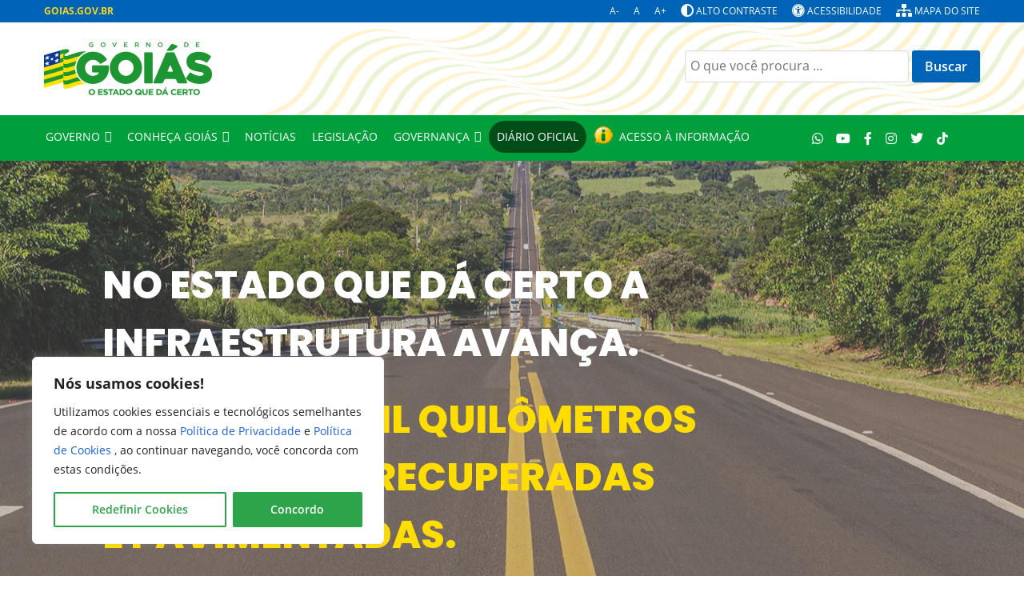

--- FILE ---
content_type: text/html; charset=UTF-8
request_url: https://goias.gov.br/obra-pra-todo-lado/?utm_medium=amp&utm_source=banner&utm_campaign=infraestrutura&utm_term=SITE%20REVISTA%20BULA
body_size: 69672
content:

                                <!DOCTYPE html>
<html lang="pt-BR" dir="ltr">
                
<head>
    
            <meta name="viewport" content="width=device-width, initial-scale=1.0">
        <meta http-equiv="X-UA-Compatible" content="IE=edge" />
        

                <link rel="icon" type="image/x-icon" href="https://goias.gov.br/wp-content/themes/g5_padrao-institucional-2023/images/favicon-96x96.png" />
        
                <link rel="apple-touch-icon" sizes="180x180" href="https://goias.gov.br/wp-content/themes/g5_padrao-institucional-2023/images/favicon-96x96.png">
        <link rel="icon" sizes="192x192" href="https://goias.gov.br/wp-content/themes/g5_padrao-institucional-2023/images/favicon-96x96.png">
            <meta http-equiv="Content-Type" content="text/html; charset=UTF-8" />
    <link rel="profile" href="http://gmpg.org/xfn/11" />
    <link rel="pingback" href="https://goias.gov.br/xmlrpc.php" />
    <title>Obra pra todo lado &#8211; Portal Goiás</title>
<meta name='robots' content='max-image-preview:large' />
<link rel='dns-prefetch' href='//cdn.jsdelivr.net' />
<link rel="alternate" title="oEmbed (JSON)" type="application/json+oembed" href="https://goias.gov.br/wp-json/oembed/1.0/embed?url=https%3A%2F%2Fgoias.gov.br%2Fobra-pra-todo-lado%2F" />
<link rel="alternate" title="oEmbed (XML)" type="text/xml+oembed" href="https://goias.gov.br/wp-json/oembed/1.0/embed?url=https%3A%2F%2Fgoias.gov.br%2Fobra-pra-todo-lado%2F&#038;format=xml" />
<style id='wp-img-auto-sizes-contain-inline-css' type='text/css'>
img:is([sizes=auto i],[sizes^="auto," i]){contain-intrinsic-size:3000px 1500px}
/*# sourceURL=wp-img-auto-sizes-contain-inline-css */
</style>
<link rel='stylesheet' id='jquery-ui-css' href='https://goias.gov.br/wp-content/plugins/wp-pagebuilder/assets/css/jquery-ui.css?ver=1.12.1' type='text/css' media='all' />
<link rel='stylesheet' id='animate-css' href='https://goias.gov.br/wp-content/plugins/wp-pagebuilder/assets/css/animate.min.css?ver=all' type='text/css' media='all' />
<link rel='stylesheet' id='font-awesome-5-css' href='https://goias.gov.br/wp-content/plugins/wp-pagebuilder/assets/css/font-awesome-5.min.css?ver=all' type='text/css' media='all' />
<link rel='stylesheet' id='wppb-fonts-css' href='https://goias.gov.br/wp-content/plugins/wp-pagebuilder/assets/css/wppb-fonts.css?ver=all' type='text/css' media='all' />
<link rel='stylesheet' id='wppb-addons-css' href='https://goias.gov.br/wp-content/plugins/wp-pagebuilder/assets/css/wppb-addons.css?ver=all' type='text/css' media='all' />
<link rel='stylesheet' id='wppb-main-css' href='https://goias.gov.br/wp-content/plugins/wp-pagebuilder/assets/css/wppb-main.css?ver=all' type='text/css' media='all' />
<style id='wppb-main-inline-css' type='text/css'>
@import url('https://fonts.googleapis.com/css?family=Poppins:ital,wght@700,800,800,800,600,800,600,800,600,800,600,700');.wppb-builder-container > div > div > .wppb-row-parent.wppb-row-1752529441310,.wppb-builder-container > .wppb-row-parent.wppb-row-1752529441310, .wppb-builder-container#wppb-builder-container > .wppb-row-parent .wppb-container.wppb-row-1752529441310, .wppb-builder-container#wppb-builder-container .wppb-row-placeholder > .wppb-row-parent > .wppb-container.wppb-row-1752529441310, .wppb-builder-container .wppb-inner-row-parent.wppb-row-1752529441310 { padding: 96px 0px 96px 0px;; }.wppb-builder-container#wppb-builder-container .wppb-row-parent.wppb-row-1752529441310 > .wppb-container,.wppb-builder-container#wppb-builder-container .wppb-row-parent  .wppb-container.wppb-row-1752529441310 { max-width: 1024px;margin-left: auto;margin-right: auto; }#g-main .g-container {
width: 100%;
}

#g-main .g-container .g-grid:nth-child(1),
#g-main .g-container .g-grid:nth-child(2) {
    display: none;
}
#g-main .g-container .g-grid:nth-child(3) .g-content {
margin: 0;
padding: 0;
}

#g-pagination {
display: none;
}

.entry-title {
display: none;
}.wppb-row-1752529441310:after{content: " "; display: block; position: absolute; height: 100%; top: 0; left: 0; right: 0; z-index: -1; opacity: 0.4; }.wppb-row-1752529441310{background-image:url(https://goias.gov.br/wp-content/uploads/2025/07/BG.webp);background-position:center center;background-attachment:fixed;background-repeat:no-repeat;background-size:auto;}.wppb-row-1752529441310:after{ background:#757575}.wppb-row-1752529441310{ display: -webkit-box; display: -ms-flexbox; display: flex; -webkit-box-align: center; -ms-flex-align: center; align-items: center; }.wppb-column-parent.wppb-col-1752529441309 { width: 100%; }.wppb-builder-container .wppb-row > .wppb-column-parent.wppb-col-1752529441309 .wppb-column { padding: 96px 0px 96px 0px;; }@media (min-width: 768px) and (max-width: 991px) {.wppb-column-parent.wppb-col-1752529441309 { width: 50%; }}@media (max-width: 767px) {.wppb-column-parent.wppb-col-1752529441309 { width: 100%; }.wppb-builder-container .wppb-row > .wppb-column-parent.wppb-col-1752529441309 .wppb-column { margin: 0px 16px 0px 16px;; }}.custom-container {
margin: auto;
max-width: 800px;
}.wppb-col-1752529441309 .wppb-column { display: -webkit-box; display: -ms-flexbox; display: flex; -webkit-box-align: center; -ms-flex-align: center; align-items: center; }.wppb-addon-1753740162268 .wppb-text-block-content{font-size:48px}@media (max-width: 767px) {.wppb-addon-1753740162268 .wppb-text-block-content{font-size:30px}.wppb-addon-1753740162268{ padding: 16px 16px 16px 16px;; }}.texto-intro {
font-family: Poppins;
font-weight: 700;
max-width: 90ch;
}.wppb-addon-1753740162268 .wppb-text-block-content { color: #ffffff; }.wppb-addon-1753740162268 .wppb-text-block-content{font-weight:800;text-transform:uppercase;}.wppb-addon-1753728644797 .wppb-text-block-content{font-size:32px}.wppb-addon-1753728644797{ padding: 56px 48px 56px 48px;; }.wppb-addon-1753728644797{ margin: 32px 0px 0px 0px;; }.wppb-addon-1753728644797, .wppb-addon-1753728644797:after{ border-radius: 48px 48px 48px 48px;; overflow:hidden; }@media (max-width: 767px) {.wppb-addon-1753728644797 .wppb-text-block-content{font-size:24px}.wppb-addon-1753728644797{ padding: 24px 24px 24px 24px;; }.wppb-addon-1753728644797{ margin: 0px 16px 0px 16px;; }}.wppb-addon-1753728644797 .wppb-text-block-content { color: #707070; }.wppb-addon-1753728644797 .wppb-text-block-content{ font-family: 'Poppins',sans-serif; }.wppb-addon-1753728644797 .wppb-text-block-content{font-weight:800;}.wppb-addon-1753728644797{background-color: #ffffff;}.wppb-addon-1753729122119{ margin: 64px 0px 0px 0px;; }.wppb-addon-1753729122119, .wppb-addon-1753729122119:after{ border-radius: 48px 48px 48px 48px;; overflow:hidden; }@media (max-width: 767px) {.wppb-addon-1753729122119{ margin: 32px 16px 24px 16px;; }}.wppb-builder-container > div > div > .wppb-row-parent.wppb-row-1752529442236,.wppb-builder-container > .wppb-row-parent.wppb-row-1752529442236, .wppb-builder-container#wppb-builder-container > .wppb-row-parent .wppb-container.wppb-row-1752529442236, .wppb-builder-container#wppb-builder-container .wppb-row-placeholder > .wppb-row-parent > .wppb-container.wppb-row-1752529442236, .wppb-builder-container .wppb-inner-row-parent.wppb-row-1752529442236 { padding: 72px 72px 72px 72px;; }.wppb-row-1752529442236{ margin: 64px 0px 0px 0px;; }.wppb-row-parent .wppb-row-1752529442236.wppb-container > .wppb-row, .wppb-row-parent.wppb-row-1752529442236 .wppb-container > .wppb-row { margin-left:  -0px; margin-right: -0px; }.wppb-builder-container .wppb-row-1752529442236 .wppb-row .wppb-column-parent-editor .wppb-column { margin-left: 0px; margin-right: 0px; }.wppb-builder-container .wppb-row-1752529442236 .wppb-row .wppb-column-parent-view { padding-left: 0px; padding-right: 0px; }.wppb-builder-container#wppb-builder-container .wppb-row-parent.wppb-row-1752529442236 > .wppb-container,.wppb-builder-container#wppb-builder-container .wppb-row-parent  .wppb-container.wppb-row-1752529442236 { padding-left: 0px; padding-right: 0px; }.wppb-row-1752529442236{ border-radius: 48px 48px 48px 48px; ; }@media (max-width: 767px) {.wppb-builder-container > div > div > .wppb-row-parent.wppb-row-1752529442236,.wppb-builder-container > .wppb-row-parent.wppb-row-1752529442236, .wppb-builder-container#wppb-builder-container > .wppb-row-parent .wppb-container.wppb-row-1752529442236, .wppb-builder-container#wppb-builder-container .wppb-row-placeholder > .wppb-row-parent > .wppb-container.wppb-row-1752529442236, .wppb-builder-container .wppb-inner-row-parent.wppb-row-1752529442236 { padding: 42px 24px 16px 24px;; }.wppb-row-1752529442236{ margin: 24px 16px 0px 16px;; }}.container-infra {
border-radius: 48px;
}.wppb-row-1752529442236{background-color: #ffffff;}.wppb-column-parent.wppb-col-1752529442237 { width: 100%; }.wppb-col-1752529442237 .wppb-column .wppb-builder-addon{ margin-bottom: 0px; }@media (min-width: 768px) and (max-width: 991px) {.wppb-column-parent.wppb-col-1752529442237 { width: 100%; }}@media (max-width: 767px) {.wppb-column-parent.wppb-col-1752529442237 { width: 100%; }}.wppb-addon-1753732210301 .wppb-addon-title{font-size:48px}.wppb-addon-1753732210301{ margin: 0px 0px 0px 0px;; }.wppb-addon-1753732210301{ padding: 0px 0px 0px 0px;; }@media (max-width: 767px) {.wppb-addon-1753732210301 .wppb-addon-title{font-size:30px}.wppb-addon-1753732210301{ margin: 24px 0px 0px 0px;; }}.wppb-column {
padding: 0 !important;
}.wppb-addon-1753732210301 .wppb-addon-title, .wppb-addon-1753732210301 .wppb-addon-title a{ color:#3E8638}.wppb-addon-1753732210301 .wppb-addon-title{ font-family: 'Poppins',sans-serif; }.wppb-addon-1753732210301 .wppb-addon-title{font-weight:800;}.wppb-addon-1753731968635 .wppb-carousel-content-wrap { height: 600px; }.wppb-addon-1753731968635 .repeater-0  .wppb-btn-carousel1, .wppb-addon-1753731968635 .repeater-0  .wppb-btn-carousel1:before { border-radius: 3px; }.wppb-addon-1753731968635 .repeater-0  .wppb-btn-carousel1 { padding: 0px 0px 0px 0px;; }.wppb-addon-1753731968635 .repeater-0  .wppb-carousel-title{ margin: 0px 0px 0px 0px;; }.wppb-addon-1753731968635 .repeater-0  .wppb-btn-carousel1 { margin: 0px 0px 0px 0px;; }.wppb-addon-1753731968635 .repeater-1  .wppb-btn-carousel1, .wppb-addon-1753731968635 .repeater-1  .wppb-btn-carousel1:before { border-radius: 3px; }.wppb-addon-1753731968635 .repeater-1  .wppb-btn-carousel1 { padding: 0px 0px 0px 0px;; }.wppb-addon-1753731968635 .repeater-1  .wppb-carousel-title{ margin: 0px 0px 0px 0px;; }.wppb-addon-1753731968635 .repeater-1  .wppb-btn-carousel1 { margin: 0px 0px 0px 0px;; }.wppb-addon-1753731968635 .repeater-2  .wppb-btn-carousel1, .wppb-addon-1753731968635 .repeater-2  .wppb-btn-carousel1:before { border-radius: 3px; }.wppb-addon-1753731968635 .repeater-2  .wppb-btn-carousel1 { padding: 0px 0px 0px 0px;; }.wppb-addon-1753731968635 .repeater-2  .wppb-carousel-title{ margin: 0px 0px 0px 0px;; }.wppb-addon-1753731968635 .repeater-2  .wppb-btn-carousel1 { margin: 0px 0px 0px 0px;; }.wppb-addon-1753731968635 .repeater-3  .wppb-btn-carousel1, .wppb-addon-1753731968635 .repeater-3  .wppb-btn-carousel1:before { border-radius: 3px; }.wppb-addon-1753731968635 .repeater-3  .wppb-btn-carousel1 { padding: 0px 0px 0px 0px;; }.wppb-addon-1753731968635 .repeater-3  .wppb-carousel-title{ margin: 0px 0px 0px 0px;; }.wppb-addon-1753731968635 .repeater-3  .wppb-btn-carousel1 { margin: 0px 0px 0px 0px;; }.wppb-addon-1753731968635 .repeater-4  .wppb-btn-carousel1, .wppb-addon-1753731968635 .repeater-4  .wppb-btn-carousel1:before { border-radius: 3px; }.wppb-addon-1753731968635 .repeater-4  .wppb-btn-carousel1 { padding: 0px 0px 0px 0px;; }.wppb-addon-1753731968635 .repeater-4  .wppb-carousel-title{ margin: 0px 0px 0px 0px;; }.wppb-addon-1753731968635 .repeater-4  .wppb-btn-carousel1 { margin: 0px 0px 0px 0px;; }.wppb-addon-1753731968635 .repeater-5  .wppb-btn-carousel1, .wppb-addon-1753731968635 .repeater-5  .wppb-btn-carousel1:before { border-radius: 3px; }.wppb-addon-1753731968635 .repeater-5  .wppb-btn-carousel1 { padding: 0px 0px 0px 0px;; }.wppb-addon-1753731968635 .repeater-5  .wppb-carousel-title{ margin: 0px 0px 0px 0px;; }.wppb-addon-1753731968635 .repeater-5  .wppb-btn-carousel1 { margin: 0px 0px 0px 0px;; }.wppb-addon-1753731968635 .wppb-carousel .slick-arrow { width: 40px; }.wppb-addon-1753731968635 .wppb-carousel .slick-arrow { height: 40px; }.wppb-addon-1753731968635 .wppb-carousel .slick-arrow { line-height: 40px; }.wppb-addon-1753731968635 .wppb-carousel .slick-arrow { border-radius: 2px 2px 2px 2px;; }.wppb-addon-1753731968635 .wppb-carousel .slick-arrow { top: 50%; }.wppb-addon-1753731968635 .wppb-carousel .slick-dots li button,.wppb-addon-1753731968635 .wppb-carousel .slick-dots li{ width: 20px; }.wppb-addon-1753731968635 .wppb-carousel .slick-dots li button,.wppb-addon-1753731968635 .wppb-carousel .slick-dots li{ height: 20px; }.wppb-addon-1753731968635 .wppb-carousel .slick-dots li button{ border-radius: 1000px 1000px 1000px 1000px;; }.wppb-addon-1753731968635 .wppb-carousel .slick-dots { bottom: 35px; }.wppb-addon-1753731968635{ margin: 24px 0px 0px 0px;; }.wppb-addon-1753731968635, .wppb-addon-1753731968635:after{ border-radius: 48px 48px 48px 48px;; overflow:hidden; }@media (min-width: 768px) and (max-width: 991px) {}@media (max-width: 767px) {}.wppb-addon-1753731968635 .repeater-0  .wppb-carousel-content { color: #656565; }.wppb-addon-1753731968635 .repeater-0  .wppb-btn-carousel1 { color: #fff; }.wppb-addon-1753731968635 .repeater-0  .wppb-btn-carousel1:hover { color: #fff; }.wppb-addon-1753731968635 .repeater-0  .wppb-carousel-title { color: #000; }.wppb-addon-1753731968635 .repeater-0  .wppb-carousel-subtitle { color: #151515; }.wppb-addon-1753731968635 .repeater-0  .wppb-carousel-content-wrap{background-image:url(https://goias.gov.br/wp-content/uploads/2025/07/GO-108_Guarani_Terra-Ronca_12-05-2025_Cristiano-Oliveira-20.png);}.wppb-addon-1753731968635 .repeater-1  .wppb-carousel-content { color: #656565; }.wppb-addon-1753731968635 .repeater-1  .wppb-btn-carousel1 { color: #fff; }.wppb-addon-1753731968635 .repeater-1  .wppb-btn-carousel1:hover { color: #fff; }.wppb-addon-1753731968635 .repeater-1  .wppb-carousel-title { color: #000; }.wppb-addon-1753731968635 .repeater-1  .wppb-carousel-subtitle { color: #151515; }.wppb-addon-1753731968635 .repeater-1  .wppb-carousel-content-wrap{background-image:url(https://goias.gov.br/wp-content/uploads/2025/07/GO-244_Trecho-entre-Porangatu-e-Trombas_28-04-2025_Cristiano-Oliveira-5.png);}.wppb-addon-1753731968635 .repeater-2  .wppb-carousel-content { color: #656565; }.wppb-addon-1753731968635 .repeater-2  .wppb-btn-carousel1 { color: #fff; }.wppb-addon-1753731968635 .repeater-2  .wppb-btn-carousel1:hover { color: #fff; }.wppb-addon-1753731968635 .repeater-2  .wppb-carousel-title { color: #000; }.wppb-addon-1753731968635 .repeater-2  .wppb-carousel-subtitle { color: #151515; }.wppb-addon-1753731968635 .repeater-2  .wppb-carousel-content-wrap{background-image:url(https://goias.gov.br/wp-content/uploads/2025/07/GO-132_Niquelandia-a-Colinas-do-Sul_23-04-2025_Silvano-Vital-7.png);}.wppb-addon-1753731968635 .repeater-3  .wppb-carousel-content { color: #656565; }.wppb-addon-1753731968635 .repeater-3  .wppb-btn-carousel1 { color: #fff; }.wppb-addon-1753731968635 .repeater-3  .wppb-btn-carousel1:hover { color: #fff; }.wppb-addon-1753731968635 .repeater-3  .wppb-carousel-title { color: #000; }.wppb-addon-1753731968635 .repeater-3  .wppb-carousel-subtitle { color: #151515; }.wppb-addon-1753731968635 .repeater-3  .wppb-carousel-content-wrap{background-image:url(https://goias.gov.br/wp-content/uploads/2025/07/GO-110_Iaciara_30-06-2025_Silvano-Vital-139-1.png);}.wppb-addon-1753731968635 .repeater-4  .wppb-carousel-content { color: #656565; }.wppb-addon-1753731968635 .repeater-4  .wppb-btn-carousel1 { color: #fff; }.wppb-addon-1753731968635 .repeater-4  .wppb-btn-carousel1:hover { color: #fff; }.wppb-addon-1753731968635 .repeater-4  .wppb-carousel-title { color: #000; }.wppb-addon-1753731968635 .repeater-4  .wppb-carousel-subtitle { color: #151515; }.wppb-addon-1753731968635 .repeater-4  .wppb-carousel-content-wrap{background-image:url(https://goias.gov.br/wp-content/uploads/2025/07/GO-460_Sao-Patricio-a-Diolandia-distrito-de-Itapuranga_14-03-2025_Silvano-Vital-110.png);}.wppb-addon-1753731968635 .repeater-5  .wppb-carousel-content { color: #656565; }.wppb-addon-1753731968635 .repeater-5  .wppb-btn-carousel1 { color: #fff; }.wppb-addon-1753731968635 .repeater-5  .wppb-btn-carousel1:hover { color: #fff; }.wppb-addon-1753731968635 .repeater-5  .wppb-carousel-title { color: #000; }.wppb-addon-1753731968635 .repeater-5  .wppb-carousel-subtitle { color: #151515; }.wppb-addon-1753731968635 .repeater-5  .wppb-carousel-content-wrap{background-image:url(https://goias.gov.br/wp-content/uploads/2025/07/GO-154_Cruzeiro-do-Norte-Bonopolis-a-Novo-Planalto_04-06-2024_Silvano-Vital-154.png);background-position:left bottom;background-size:cover;}.wppb-addon-1753731968635 .wppb-carousel .slick-arrow { color: #fff; }.wppb-addon-1753731968635 .wppb-carousel .slick-arrow{ background:#252525}.wppb-addon-1753731968635 .wppb-carousel .slick-dots li button{ background:#FFDD00}.wppb-addon-1753733271057 .wppb-text-block-content{font-size:24px}@media (max-width: 767px) {.wppb-addon-1753733271057 .wppb-text-block-content{font-size:20px}}.lista-infra {
font-weight: bold;
line-height: 2.0;
}.wppb-addon-1753733271057 .wppb-text-block-content { color: #707070; }.wppb-addon-1753733271057 .wppb-text-block-content{ font-family: 'Poppins',sans-serif; }.wppb-addon-1753733271057 .wppb-text-block-content{font-weight:600;}.wppb-builder-container > div > div > .wppb-row-parent.wppb-row-1753733052217,.wppb-builder-container > .wppb-row-parent.wppb-row-1753733052217, .wppb-builder-container#wppb-builder-container > .wppb-row-parent .wppb-container.wppb-row-1753733052217, .wppb-builder-container#wppb-builder-container .wppb-row-placeholder > .wppb-row-parent > .wppb-container.wppb-row-1753733052217, .wppb-builder-container .wppb-inner-row-parent.wppb-row-1753733052217 { padding: 72px 72px 72px 72px;; }.wppb-row-1753733052217{ margin: 64px 0px 0px 0px;; }.wppb-row-parent .wppb-row-1753733052217.wppb-container > .wppb-row, .wppb-row-parent.wppb-row-1753733052217 .wppb-container > .wppb-row { margin-left:  -0px; margin-right: -0px; }.wppb-builder-container .wppb-row-1753733052217 .wppb-row .wppb-column-parent-editor .wppb-column { margin-left: 0px; margin-right: 0px; }.wppb-builder-container .wppb-row-1753733052217 .wppb-row .wppb-column-parent-view { padding-left: 0px; padding-right: 0px; }.wppb-builder-container#wppb-builder-container .wppb-row-parent.wppb-row-1753733052217 > .wppb-container,.wppb-builder-container#wppb-builder-container .wppb-row-parent  .wppb-container.wppb-row-1753733052217 { padding-left: 0px; padding-right: 0px; }.wppb-row-1753733052217{ border-radius: 48px 48px 48px 48px; ; }@media (max-width: 767px) {.wppb-builder-container > div > div > .wppb-row-parent.wppb-row-1753733052217,.wppb-builder-container > .wppb-row-parent.wppb-row-1753733052217, .wppb-builder-container#wppb-builder-container > .wppb-row-parent .wppb-container.wppb-row-1753733052217, .wppb-builder-container#wppb-builder-container .wppb-row-placeholder > .wppb-row-parent > .wppb-container.wppb-row-1753733052217, .wppb-builder-container .wppb-inner-row-parent.wppb-row-1753733052217 { padding: 42px 24px 16px 24px;; }.wppb-row-1753733052217{ margin: 24px 16px 0px 16px;; }}.container-infra {
border-radius: 48px;
}.wppb-row-1753733052217{background-color: #ffffff;}.wppb-column-parent.wppb-col-1753733052218 { width: 100%; }.wppb-col-1753733052218 .wppb-column .wppb-builder-addon{ margin-bottom: 0px; }@media (min-width: 768px) and (max-width: 991px) {.wppb-column-parent.wppb-col-1753733052218 { width: 100%; }}@media (max-width: 767px) {.wppb-column-parent.wppb-col-1753733052218 { width: 100%; }}.wppb-addon-1753733052219 .wppb-addon-title{font-size:48px}.wppb-addon-1753733052219{ margin: 0px 0px 0px 0px;; }.wppb-addon-1753733052219{ padding: 0px 0px 0px 0px;; }@media (max-width: 767px) {.wppb-addon-1753733052219 .wppb-addon-title{font-size:30px}}.wppb-column {
padding: 0 !important;
}.wppb-addon-1753733052219 .wppb-addon-title, .wppb-addon-1753733052219 .wppb-addon-title a{ color:#3E8638}.wppb-addon-1753733052219 .wppb-addon-title{ font-family: 'Poppins',sans-serif; }.wppb-addon-1753733052219 .wppb-addon-title{font-weight:800;}.wppb-addon-1753733052220 .wppb-carousel-content-wrap { height: 600px; }.wppb-addon-1753733052220 .repeater-0  .wppb-btn-carousel1, .wppb-addon-1753733052220 .repeater-0  .wppb-btn-carousel1:before { border-radius: 3px; }.wppb-addon-1753733052220 .repeater-0  .wppb-btn-carousel1 { padding: 0px 0px 0px 0px;; }.wppb-addon-1753733052220 .repeater-0  .wppb-carousel-title{ margin: 0px 0px 0px 0px;; }.wppb-addon-1753733052220 .repeater-0  .wppb-btn-carousel1 { margin: 0px 0px 0px 0px;; }.wppb-addon-1753733052220 .repeater-1  .wppb-btn-carousel1, .wppb-addon-1753733052220 .repeater-1  .wppb-btn-carousel1:before { border-radius: 3px; }.wppb-addon-1753733052220 .repeater-1  .wppb-btn-carousel1 { padding: 0px 0px 0px 0px;; }.wppb-addon-1753733052220 .repeater-1  .wppb-carousel-title{ margin: 0px 0px 0px 0px;; }.wppb-addon-1753733052220 .repeater-1  .wppb-btn-carousel1 { margin: 0px 0px 0px 0px;; }.wppb-addon-1753733052220 .repeater-2  .wppb-btn-carousel1, .wppb-addon-1753733052220 .repeater-2  .wppb-btn-carousel1:before { border-radius: 3px; }.wppb-addon-1753733052220 .repeater-2  .wppb-btn-carousel1 { padding: 0px 0px 0px 0px;; }.wppb-addon-1753733052220 .repeater-2  .wppb-carousel-title{ margin: 0px 0px 0px 0px;; }.wppb-addon-1753733052220 .repeater-2  .wppb-btn-carousel1 { margin: 0px 0px 0px 0px;; }.wppb-addon-1753733052220 .repeater-3  .wppb-btn-carousel1, .wppb-addon-1753733052220 .repeater-3  .wppb-btn-carousel1:before { border-radius: 3px; }.wppb-addon-1753733052220 .repeater-3  .wppb-btn-carousel1 { padding: 0px 0px 0px 0px;; }.wppb-addon-1753733052220 .repeater-3  .wppb-carousel-title{ margin: 0px 0px 0px 0px;; }.wppb-addon-1753733052220 .repeater-3  .wppb-btn-carousel1 { margin: 0px 0px 0px 0px;; }.wppb-addon-1753733052220 .repeater-4  .wppb-btn-carousel1, .wppb-addon-1753733052220 .repeater-4  .wppb-btn-carousel1:before { border-radius: 3px; }.wppb-addon-1753733052220 .repeater-4  .wppb-btn-carousel1 { padding: 0px 0px 0px 0px;; }.wppb-addon-1753733052220 .repeater-4  .wppb-carousel-title{ margin: 0px 0px 0px 0px;; }.wppb-addon-1753733052220 .repeater-4  .wppb-btn-carousel1 { margin: 0px 0px 0px 0px;; }.wppb-addon-1753733052220 .repeater-5  .wppb-btn-carousel1, .wppb-addon-1753733052220 .repeater-5  .wppb-btn-carousel1:before { border-radius: 3px; }.wppb-addon-1753733052220 .repeater-5  .wppb-btn-carousel1 { padding: 0px 0px 0px 0px;; }.wppb-addon-1753733052220 .repeater-5  .wppb-carousel-title{ margin: 0px 0px 0px 0px;; }.wppb-addon-1753733052220 .repeater-5  .wppb-btn-carousel1 { margin: 0px 0px 0px 0px;; }.wppb-addon-1753733052220 .wppb-carousel .slick-arrow { width: 40px; }.wppb-addon-1753733052220 .wppb-carousel .slick-arrow { height: 40px; }.wppb-addon-1753733052220 .wppb-carousel .slick-arrow { line-height: 40px; }.wppb-addon-1753733052220 .wppb-carousel .slick-arrow { border-radius: 2px 2px 2px 2px;; }.wppb-addon-1753733052220 .wppb-carousel .slick-arrow { top: 50%; }.wppb-addon-1753733052220 .wppb-carousel .slick-dots li button,.wppb-addon-1753733052220 .wppb-carousel .slick-dots li{ width: 20px; }.wppb-addon-1753733052220 .wppb-carousel .slick-dots li button,.wppb-addon-1753733052220 .wppb-carousel .slick-dots li{ height: 20px; }.wppb-addon-1753733052220 .wppb-carousel .slick-dots li button{ border-radius: 1000px 1000px 1000px 1000px;; }.wppb-addon-1753733052220 .wppb-carousel .slick-dots { bottom: 35px; }.wppb-addon-1753733052220{ margin: 24px 0px 0px 0px;; }.wppb-addon-1753733052220, .wppb-addon-1753733052220:after{ border-radius: 48px 48px 48px 48px;; overflow:hidden; }@media (min-width: 768px) and (max-width: 991px) {}@media (max-width: 767px) {}.wppb-addon-1753733052220 .repeater-0  .wppb-carousel-content { color: #656565; }.wppb-addon-1753733052220 .repeater-0  .wppb-btn-carousel1 { color: #fff; }.wppb-addon-1753733052220 .repeater-0  .wppb-btn-carousel1:hover { color: #fff; }.wppb-addon-1753733052220 .repeater-0  .wppb-carousel-title { color: #000; }.wppb-addon-1753733052220 .repeater-0  .wppb-carousel-subtitle { color: #151515; }.wppb-addon-1753733052220 .repeater-0  .wppb-carousel-content-wrap{background-image:url(https://goias.gov.br/wp-content/uploads/2025/07/GO-210_Rio-Verde-a-Montividiu-Anel-ViarioGO-210_Duplicacao-em-pav-5.jpg);}.wppb-addon-1753733052220 .repeater-1  .wppb-carousel-content { color: #656565; }.wppb-addon-1753733052220 .repeater-1  .wppb-btn-carousel1 { color: #fff; }.wppb-addon-1753733052220 .repeater-1  .wppb-btn-carousel1:hover { color: #fff; }.wppb-addon-1753733052220 .repeater-1  .wppb-carousel-title { color: #000; }.wppb-addon-1753733052220 .repeater-1  .wppb-carousel-subtitle { color: #151515; }.wppb-addon-1753733052220 .repeater-1  .wppb-carousel-content-wrap{background-image:url(https://goias.gov.br/wp-content/uploads/2025/07/GO-210_Rio-Verde-a-Montividiu-Anel-ViarioGO-210_Duplicacao-em-pav-22-1.jpg);}.wppb-addon-1753733052220 .repeater-2  .wppb-carousel-content { color: #656565; }.wppb-addon-1753733052220 .repeater-2  .wppb-btn-carousel1 { color: #fff; }.wppb-addon-1753733052220 .repeater-2  .wppb-btn-carousel1:hover { color: #fff; }.wppb-addon-1753733052220 .repeater-2  .wppb-carousel-title { color: #000; }.wppb-addon-1753733052220 .repeater-2  .wppb-carousel-subtitle { color: #151515; }.wppb-addon-1753733052220 .repeater-2  .wppb-carousel-content-wrap{background-image:url(https://goias.gov.br/wp-content/uploads/2025/07/GO-213_Caldas-Novas-a-Morrinhos_03-07-2025-23-1.jpg);}.wppb-addon-1753733052220 .repeater-3  .wppb-carousel-content { color: #656565; }.wppb-addon-1753733052220 .repeater-3  .wppb-btn-carousel1 { color: #fff; }.wppb-addon-1753733052220 .repeater-3  .wppb-btn-carousel1:hover { color: #fff; }.wppb-addon-1753733052220 .repeater-3  .wppb-carousel-title { color: #000; }.wppb-addon-1753733052220 .repeater-3  .wppb-carousel-subtitle { color: #151515; }.wppb-addon-1753733052220 .repeater-3  .wppb-carousel-content-wrap{background-image:url(https://goias.gov.br/wp-content/uploads/2025/07/GO-213_Caldas-Novas-a-Morrinhos_03-07-2025-112.jpg);}.wppb-addon-1753733052220 .repeater-4  .wppb-carousel-content { color: #656565; }.wppb-addon-1753733052220 .repeater-4  .wppb-btn-carousel1 { color: #fff; }.wppb-addon-1753733052220 .repeater-4  .wppb-btn-carousel1:hover { color: #fff; }.wppb-addon-1753733052220 .repeater-4  .wppb-carousel-title { color: #000; }.wppb-addon-1753733052220 .repeater-4  .wppb-carousel-subtitle { color: #151515; }.wppb-addon-1753733052220 .repeater-4  .wppb-carousel-content-wrap{background-image:url(https://goias.gov.br/wp-content/uploads/2025/07/Vistoria-duplicacao_GO-139_Caldas-Novas_03-07-2025_Silvano-Vital-13-1.jpg);}.wppb-addon-1753733052220 .repeater-5  .wppb-carousel-content { color: #656565; }.wppb-addon-1753733052220 .repeater-5  .wppb-btn-carousel1 { color: #fff; }.wppb-addon-1753733052220 .repeater-5  .wppb-btn-carousel1:hover { color: #fff; }.wppb-addon-1753733052220 .repeater-5  .wppb-carousel-title { color: #000; }.wppb-addon-1753733052220 .repeater-5  .wppb-carousel-subtitle { color: #151515; }.wppb-addon-1753733052220 .repeater-5  .wppb-carousel-content-wrap{background-image:url(https://goias.gov.br/wp-content/uploads/2025/07/Vistoria-duplicacao_GO-139_Caldas-Novas_03-07-2025_Silvano-Vital-155-1.jpg);background-position:left bottom;background-size:cover;}.wppb-addon-1753733052220 .wppb-carousel .slick-arrow { color: #fff; }.wppb-addon-1753733052220 .wppb-carousel .slick-arrow{ background:#252525}.wppb-addon-1753733052220 .wppb-carousel .slick-dots li button{ background:#FFDD00}.wppb-addon-1753733052221 .wppb-text-block-content{font-size:24px}@media (max-width: 767px) {.wppb-addon-1753733052221 .wppb-text-block-content{font-size:20px}}.lista-infra {
font-weight: bold;
line-height: 2.0;
}.wppb-addon-1753733052221 .wppb-text-block-content { color: #707070; }.wppb-addon-1753733052221 .wppb-text-block-content{ font-family: 'Poppins',sans-serif; }.wppb-addon-1753733052221 .wppb-text-block-content{font-weight:600;}.wppb-builder-container > div > div > .wppb-row-parent.wppb-row-1753733052396,.wppb-builder-container > .wppb-row-parent.wppb-row-1753733052396, .wppb-builder-container#wppb-builder-container > .wppb-row-parent .wppb-container.wppb-row-1753733052396, .wppb-builder-container#wppb-builder-container .wppb-row-placeholder > .wppb-row-parent > .wppb-container.wppb-row-1753733052396, .wppb-builder-container .wppb-inner-row-parent.wppb-row-1753733052396 { padding: 72px 72px 72px 72px;; }.wppb-row-1753733052396{ margin: 64px 0px 0px 0px;; }.wppb-row-parent .wppb-row-1753733052396.wppb-container > .wppb-row, .wppb-row-parent.wppb-row-1753733052396 .wppb-container > .wppb-row { margin-left:  -0px; margin-right: -0px; }.wppb-builder-container .wppb-row-1753733052396 .wppb-row .wppb-column-parent-editor .wppb-column { margin-left: 0px; margin-right: 0px; }.wppb-builder-container .wppb-row-1753733052396 .wppb-row .wppb-column-parent-view { padding-left: 0px; padding-right: 0px; }.wppb-builder-container#wppb-builder-container .wppb-row-parent.wppb-row-1753733052396 > .wppb-container,.wppb-builder-container#wppb-builder-container .wppb-row-parent  .wppb-container.wppb-row-1753733052396 { padding-left: 0px; padding-right: 0px; }.wppb-row-1753733052396{ border-radius: 48px 48px 48px 48px; ; }@media (max-width: 767px) {.wppb-builder-container > div > div > .wppb-row-parent.wppb-row-1753733052396,.wppb-builder-container > .wppb-row-parent.wppb-row-1753733052396, .wppb-builder-container#wppb-builder-container > .wppb-row-parent .wppb-container.wppb-row-1753733052396, .wppb-builder-container#wppb-builder-container .wppb-row-placeholder > .wppb-row-parent > .wppb-container.wppb-row-1753733052396, .wppb-builder-container .wppb-inner-row-parent.wppb-row-1753733052396 { padding: 42px 24px 16px 24px;; }.wppb-row-1753733052396{ margin: 24px 16px 0px 16px;; }}.container-infra {
border-radius: 48px;
}.wppb-row-1753733052396{background-color: #ffffff;}.wppb-column-parent.wppb-col-1753733052397 { width: 100%; }.wppb-col-1753733052397 .wppb-column .wppb-builder-addon{ margin-bottom: 0px; }@media (min-width: 768px) and (max-width: 991px) {.wppb-column-parent.wppb-col-1753733052397 { width: 100%; }}@media (max-width: 767px) {.wppb-column-parent.wppb-col-1753733052397 { width: 100%; }}.wppb-addon-1753733052398 .wppb-addon-title{font-size:48px}.wppb-addon-1753733052398{ margin: 0px 0px 0px 0px;; }.wppb-addon-1753733052398{ padding: 0px 0px 0px 0px;; }@media (max-width: 767px) {.wppb-addon-1753733052398 .wppb-addon-title{font-size:30px}}.wppb-column {
padding: 0 !important;
}.wppb-addon-1753733052398 .wppb-addon-title, .wppb-addon-1753733052398 .wppb-addon-title a{ color:#3E8638}.wppb-addon-1753733052398 .wppb-addon-title{ font-family: 'Poppins',sans-serif; }.wppb-addon-1753733052398 .wppb-addon-title{font-weight:800;}.wppb-addon-1753733052400 .wppb-text-block-content{font-size:24px}@media (max-width: 767px) {.wppb-addon-1753733052400 .wppb-text-block-content{font-size:20px}}.lista-infra {
font-weight: bold;
line-height: 2.0;
}.wppb-addon-1753733052400 .wppb-text-block-content { color: #707070; }.wppb-addon-1753733052400 .wppb-text-block-content{ font-family: 'Poppins',sans-serif; }.wppb-addon-1753733052400 .wppb-text-block-content{font-weight:600;}.wppb-addon-1763735250921 .wppb-addon-title{font-size:48px}.wppb-addon-1763735250921{ margin: 0px 0px 0px 0px;; }.wppb-addon-1763735250921{ padding: 0px 0px 0px 0px;; }@media (max-width: 767px) {.wppb-addon-1763735250921 .wppb-addon-title{font-size:30px}}.wppb-column {
padding: 0 !important;
}.wppb-addon-1763735250921 .wppb-addon-title, .wppb-addon-1763735250921 .wppb-addon-title a{ color:#3E8638}.wppb-addon-1763735250921 .wppb-addon-title{ font-family: 'Poppins',sans-serif; }.wppb-addon-1763735250921 .wppb-addon-title{font-weight:800;}.wppb-addon-1763735250926 .wppb-text-block-content{font-size:24px}@media (max-width: 767px) {.wppb-addon-1763735250926 .wppb-text-block-content{font-size:20px}}.lista-infra {
font-weight: bold;
line-height: 2.0;
}.wppb-addon-1763735250926 .wppb-text-block-content { color: #707070; }.wppb-addon-1763735250926 .wppb-text-block-content{ font-family: 'Poppins',sans-serif; }.wppb-addon-1763735250926 .wppb-text-block-content{font-weight:600;}.wppb-addon-1753733052399 .wppb-carousel-content-wrap { height: 600px; }.wppb-addon-1753733052399 .repeater-0  .wppb-btn-carousel1, .wppb-addon-1753733052399 .repeater-0  .wppb-btn-carousel1:before { border-radius: 3px; }.wppb-addon-1753733052399 .repeater-0  .wppb-btn-carousel1 { padding: 0px 0px 0px 0px;; }.wppb-addon-1753733052399 .repeater-0  .wppb-carousel-title{ margin: 0px 0px 0px 0px;; }.wppb-addon-1753733052399 .repeater-0  .wppb-btn-carousel1 { margin: 0px 0px 0px 0px;; }.wppb-addon-1753733052399 .repeater-1  .wppb-btn-carousel1, .wppb-addon-1753733052399 .repeater-1  .wppb-btn-carousel1:before { border-radius: 3px; }.wppb-addon-1753733052399 .repeater-1  .wppb-btn-carousel1 { padding: 0px 0px 0px 0px;; }.wppb-addon-1753733052399 .repeater-1  .wppb-carousel-title{ margin: 0px 0px 0px 0px;; }.wppb-addon-1753733052399 .repeater-1  .wppb-btn-carousel1 { margin: 0px 0px 0px 0px;; }.wppb-addon-1753733052399 .repeater-2  .wppb-btn-carousel1, .wppb-addon-1753733052399 .repeater-2  .wppb-btn-carousel1:before { border-radius: 3px; }.wppb-addon-1753733052399 .repeater-2  .wppb-btn-carousel1 { padding: 0px 0px 0px 0px;; }.wppb-addon-1753733052399 .repeater-2  .wppb-carousel-title{ margin: 0px 0px 0px 0px;; }.wppb-addon-1753733052399 .repeater-2  .wppb-btn-carousel1 { margin: 0px 0px 0px 0px;; }.wppb-addon-1753733052399 .repeater-3  .wppb-btn-carousel1, .wppb-addon-1753733052399 .repeater-3  .wppb-btn-carousel1:before { border-radius: 3px; }.wppb-addon-1753733052399 .repeater-3  .wppb-btn-carousel1 { padding: 0px 0px 0px 0px;; }.wppb-addon-1753733052399 .repeater-3  .wppb-carousel-title{ margin: 0px 0px 0px 0px;; }.wppb-addon-1753733052399 .repeater-3  .wppb-btn-carousel1 { margin: 0px 0px 0px 0px;; }.wppb-addon-1753733052399 .repeater-4  .wppb-btn-carousel1, .wppb-addon-1753733052399 .repeater-4  .wppb-btn-carousel1:before { border-radius: 3px; }.wppb-addon-1753733052399 .repeater-4  .wppb-btn-carousel1 { padding: 0px 0px 0px 0px;; }.wppb-addon-1753733052399 .repeater-4  .wppb-carousel-title{ margin: 0px 0px 0px 0px;; }.wppb-addon-1753733052399 .repeater-4  .wppb-btn-carousel1 { margin: 0px 0px 0px 0px;; }.wppb-addon-1753733052399 .repeater-5  .wppb-btn-carousel1, .wppb-addon-1753733052399 .repeater-5  .wppb-btn-carousel1:before { border-radius: 3px; }.wppb-addon-1753733052399 .repeater-5  .wppb-btn-carousel1 { padding: 0px 0px 0px 0px;; }.wppb-addon-1753733052399 .repeater-5  .wppb-carousel-title{ margin: 0px 0px 0px 0px;; }.wppb-addon-1753733052399 .repeater-5  .wppb-btn-carousel1 { margin: 0px 0px 0px 0px;; }.wppb-addon-1753733052399 .wppb-carousel .slick-arrow { width: 40px; }.wppb-addon-1753733052399 .wppb-carousel .slick-arrow { height: 40px; }.wppb-addon-1753733052399 .wppb-carousel .slick-arrow { line-height: 40px; }.wppb-addon-1753733052399 .wppb-carousel .slick-arrow { border-radius: 2px 2px 2px 2px;; }.wppb-addon-1753733052399 .wppb-carousel .slick-arrow { top: 50%; }.wppb-addon-1753733052399 .wppb-carousel .slick-dots li button,.wppb-addon-1753733052399 .wppb-carousel .slick-dots li{ width: 20px; }.wppb-addon-1753733052399 .wppb-carousel .slick-dots li button,.wppb-addon-1753733052399 .wppb-carousel .slick-dots li{ height: 20px; }.wppb-addon-1753733052399 .wppb-carousel .slick-dots li button{ border-radius: 1000px 1000px 1000px 1000px;; }.wppb-addon-1753733052399 .wppb-carousel .slick-dots { bottom: 35px; }.wppb-addon-1753733052399{ margin: 24px 0px 0px 0px;; }.wppb-addon-1753733052399, .wppb-addon-1753733052399:after{ border-radius: 48px 48px 48px 48px;; overflow:hidden; }@media (min-width: 768px) and (max-width: 991px) {}@media (max-width: 767px) {}.wppb-addon-1753733052399 .repeater-0  .wppb-carousel-content { color: #656565; }.wppb-addon-1753733052399 .repeater-0  .wppb-btn-carousel1 { color: #fff; }.wppb-addon-1753733052399 .repeater-0  .wppb-btn-carousel1:hover { color: #fff; }.wppb-addon-1753733052399 .repeater-0  .wppb-carousel-title { color: #000; }.wppb-addon-1753733052399 .repeater-0  .wppb-carousel-subtitle { color: #151515; }.wppb-addon-1753733052399 .repeater-0  .wppb-carousel-content-wrap{background-image:url(https://goias.gov.br/wp-content/uploads/2025/07/GO-244_Trecho-entre-Porangatu-e-Trombas_28-04-2025_Cristiano-Oliveira-49.jpg);}.wppb-addon-1753733052399 .repeater-1  .wppb-carousel-content { color: #656565; }.wppb-addon-1753733052399 .repeater-1  .wppb-btn-carousel1 { color: #fff; }.wppb-addon-1753733052399 .repeater-1  .wppb-btn-carousel1:hover { color: #fff; }.wppb-addon-1753733052399 .repeater-1  .wppb-carousel-title { color: #000; }.wppb-addon-1753733052399 .repeater-1  .wppb-carousel-subtitle { color: #151515; }.wppb-addon-1753733052399 .repeater-1  .wppb-carousel-content-wrap{background-image:url(https://goias.gov.br/wp-content/uploads/2025/07/GO-110_Iaciara_30-06-2025_Silvano-Vital-95.jpg);}.wppb-addon-1753733052399 .repeater-2  .wppb-carousel-content { color: #656565; }.wppb-addon-1753733052399 .repeater-2  .wppb-btn-carousel1 { color: #fff; }.wppb-addon-1753733052399 .repeater-2  .wppb-btn-carousel1:hover { color: #fff; }.wppb-addon-1753733052399 .repeater-2  .wppb-carousel-title { color: #000; }.wppb-addon-1753733052399 .repeater-2  .wppb-carousel-subtitle { color: #151515; }.wppb-addon-1753733052399 .repeater-2  .wppb-carousel-content-wrap{background-image:url(https://goias.gov.br/wp-content/uploads/2025/07/GO-132_Niquelandia-a-Colinas-do-Sul_23-04-2025_Silvano-Vital-2.jpg);}.wppb-addon-1753733052399 .repeater-3  .wppb-carousel-content { color: #656565; }.wppb-addon-1753733052399 .repeater-3  .wppb-btn-carousel1 { color: #fff; }.wppb-addon-1753733052399 .repeater-3  .wppb-btn-carousel1:hover { color: #fff; }.wppb-addon-1753733052399 .repeater-3  .wppb-carousel-title { color: #000; }.wppb-addon-1753733052399 .repeater-3  .wppb-carousel-subtitle { color: #151515; }.wppb-addon-1753733052399 .repeater-3  .wppb-carousel-content-wrap{background-image:url(https://goias.gov.br/wp-content/uploads/2025/07/GO-210_Rio-Verde-a-Montividiu-Anel-ViarioGO-210_Duplicacao-em-pav-37.jpg);}.wppb-addon-1753733052399 .repeater-4  .wppb-carousel-content { color: #656565; }.wppb-addon-1753733052399 .repeater-4  .wppb-btn-carousel1 { color: #fff; }.wppb-addon-1753733052399 .repeater-4  .wppb-btn-carousel1:hover { color: #fff; }.wppb-addon-1753733052399 .repeater-4  .wppb-carousel-title { color: #000; }.wppb-addon-1753733052399 .repeater-4  .wppb-carousel-subtitle { color: #151515; }.wppb-addon-1753733052399 .repeater-4  .wppb-carousel-content-wrap{background-image:url(https://goias.gov.br/wp-content/uploads/2025/07/GO-460_Sao-Patricio-a-Diolandia-distrito-de-Itapuranga_14-03-2025_Silvano-Vital-107.jpg);}.wppb-addon-1753733052399 .repeater-5  .wppb-carousel-content { color: #656565; }.wppb-addon-1753733052399 .repeater-5  .wppb-btn-carousel1 { color: #fff; }.wppb-addon-1753733052399 .repeater-5  .wppb-btn-carousel1:hover { color: #fff; }.wppb-addon-1753733052399 .repeater-5  .wppb-carousel-title { color: #000; }.wppb-addon-1753733052399 .repeater-5  .wppb-carousel-subtitle { color: #151515; }.wppb-addon-1753733052399 .repeater-5  .wppb-carousel-content-wrap{background-image:url(https://goias.gov.br/wp-content/uploads/2025/07/Vistoria-duplicacao_GO-139_Caldas-Novas_03-07-2025_Silvano-Vital-151.jpg);background-position:left bottom;background-size:cover;}.wppb-addon-1753733052399 .wppb-carousel .slick-arrow { color: #fff; }.wppb-addon-1753733052399 .wppb-carousel .slick-arrow{ background:#252525}.wppb-addon-1753733052399 .wppb-carousel .slick-dots li button{ background:#FFDD00}.wppb-builder-container > div > div > .wppb-row-parent.wppb-row-1755549965616,.wppb-builder-container > .wppb-row-parent.wppb-row-1755549965616, .wppb-builder-container#wppb-builder-container > .wppb-row-parent .wppb-container.wppb-row-1755549965616, .wppb-builder-container#wppb-builder-container .wppb-row-placeholder > .wppb-row-parent > .wppb-container.wppb-row-1755549965616, .wppb-builder-container .wppb-inner-row-parent.wppb-row-1755549965616 { padding: 72px 72px 72px 72px;; }.wppb-row-1755549965616{ margin: 64px 0px 0px 0px;; }.wppb-row-parent .wppb-row-1755549965616.wppb-container > .wppb-row, .wppb-row-parent.wppb-row-1755549965616 .wppb-container > .wppb-row { margin-left:  -9px; margin-right: -9px; }.wppb-builder-container .wppb-row-1755549965616 .wppb-row .wppb-column-parent-editor .wppb-column { margin-left: 9px; margin-right: 9px; }.wppb-builder-container .wppb-row-1755549965616 .wppb-row .wppb-column-parent-view { padding-left: 9px; padding-right: 9px; }.wppb-builder-container#wppb-builder-container .wppb-row-parent.wppb-row-1755549965616 > .wppb-container,.wppb-builder-container#wppb-builder-container .wppb-row-parent  .wppb-container.wppb-row-1755549965616 { padding-left: 9px; padding-right: 9px; }.wppb-row-1755549965616{ border-radius: 48px 48px 48px 48px; ; }@media (max-width: 767px) {.wppb-builder-container > div > div > .wppb-row-parent.wppb-row-1755549965616,.wppb-builder-container > .wppb-row-parent.wppb-row-1755549965616, .wppb-builder-container#wppb-builder-container > .wppb-row-parent .wppb-container.wppb-row-1755549965616, .wppb-builder-container#wppb-builder-container .wppb-row-placeholder > .wppb-row-parent > .wppb-container.wppb-row-1755549965616, .wppb-builder-container .wppb-inner-row-parent.wppb-row-1755549965616 { padding: 42px 24px 24px 24px;; }.wppb-row-1755549965616{ margin: 24px 16px 16px 16px;; }.wppb-row-parent .wppb-row-1755549965616.wppb-container > .wppb-row, .wppb-row-parent.wppb-row-1755549965616 .wppb-container > .wppb-row { margin-left:  -10px; margin-right: -10px; }.wppb-builder-container .wppb-row-1755549965616 .wppb-row .wppb-column-parent-editor .wppb-column { margin-left: 10px; margin-right: 10px; }.wppb-builder-container .wppb-row-1755549965616 .wppb-row .wppb-column-parent-view { padding-left: 10px; padding-right: 10px; }.wppb-builder-container#wppb-builder-container .wppb-row-parent.wppb-row-1755549965616 > .wppb-container,.wppb-builder-container#wppb-builder-container .wppb-row-parent  .wppb-container.wppb-row-1755549965616 { padding-left: 10px; padding-right: 10px; }}.container-infra {
border-radius: 48px;
}.wppb-row-1755549965616{background-color: #ffffff;}.wppb-column-parent.wppb-col-1755549965655 { width: 100%; }.wppb-col-1755549965655 .wppb-column .wppb-builder-addon{ margin-bottom: 0px; }@media (min-width: 768px) and (max-width: 991px) {.wppb-column-parent.wppb-col-1755549965655 { width: 100%; }}@media (max-width: 767px) {.wppb-column-parent.wppb-col-1755549965655 { width: 100%; }.wppb-col-1755549965655 .wppb-column .wppb-builder-addon{ margin-bottom: 24px; }}.wppb-addon-1755549965656 .wppb-video-block.wppb-embed-responsive iframe { width: 100%; }.wppb-addon-1755549965656 .wppb-video-block.wppb-embed-responsive iframe { height: 100%; }.wppb-builder-container > div > div > .wppb-row-parent.wppb-row-1764617635412,.wppb-builder-container > .wppb-row-parent.wppb-row-1764617635412, .wppb-builder-container#wppb-builder-container > .wppb-row-parent .wppb-container.wppb-row-1764617635412, .wppb-builder-container#wppb-builder-container .wppb-row-placeholder > .wppb-row-parent > .wppb-container.wppb-row-1764617635412, .wppb-builder-container .wppb-inner-row-parent.wppb-row-1764617635412 { padding: 72px 72px 72px 72px;; }.wppb-row-1764617635412{ margin: 64px 0px 0px 0px;; }.wppb-row-parent .wppb-row-1764617635412.wppb-container > .wppb-row, .wppb-row-parent.wppb-row-1764617635412 .wppb-container > .wppb-row { margin-left:  -9px; margin-right: -9px; }.wppb-builder-container .wppb-row-1764617635412 .wppb-row .wppb-column-parent-editor .wppb-column { margin-left: 9px; margin-right: 9px; }.wppb-builder-container .wppb-row-1764617635412 .wppb-row .wppb-column-parent-view { padding-left: 9px; padding-right: 9px; }.wppb-builder-container#wppb-builder-container .wppb-row-parent.wppb-row-1764617635412 > .wppb-container,.wppb-builder-container#wppb-builder-container .wppb-row-parent  .wppb-container.wppb-row-1764617635412 { padding-left: 9px; padding-right: 9px; }.wppb-row-1764617635412{ border-radius: 48px 48px 48px 48px; ; }@media (max-width: 767px) {.wppb-builder-container > div > div > .wppb-row-parent.wppb-row-1764617635412,.wppb-builder-container > .wppb-row-parent.wppb-row-1764617635412, .wppb-builder-container#wppb-builder-container > .wppb-row-parent .wppb-container.wppb-row-1764617635412, .wppb-builder-container#wppb-builder-container .wppb-row-placeholder > .wppb-row-parent > .wppb-container.wppb-row-1764617635412, .wppb-builder-container .wppb-inner-row-parent.wppb-row-1764617635412 { padding: 42px 24px 24px 24px;; }.wppb-row-1764617635412{ margin: 24px 16px 16px 16px;; }.wppb-row-parent .wppb-row-1764617635412.wppb-container > .wppb-row, .wppb-row-parent.wppb-row-1764617635412 .wppb-container > .wppb-row { margin-left:  -10px; margin-right: -10px; }.wppb-builder-container .wppb-row-1764617635412 .wppb-row .wppb-column-parent-editor .wppb-column { margin-left: 10px; margin-right: 10px; }.wppb-builder-container .wppb-row-1764617635412 .wppb-row .wppb-column-parent-view { padding-left: 10px; padding-right: 10px; }.wppb-builder-container#wppb-builder-container .wppb-row-parent.wppb-row-1764617635412 > .wppb-container,.wppb-builder-container#wppb-builder-container .wppb-row-parent  .wppb-container.wppb-row-1764617635412 { padding-left: 10px; padding-right: 10px; }}.container-infra {
border-radius: 48px;
}.wppb-row-1764617635412{background-color: #ffffff;}.wppb-column-parent.wppb-col-1764617635413 { width: 100%; }.wppb-col-1764617635413 .wppb-column .wppb-builder-addon{ margin-bottom: 0px; }@media (min-width: 768px) and (max-width: 991px) {.wppb-column-parent.wppb-col-1764617635413 { width: 100%; }}@media (max-width: 767px) {.wppb-column-parent.wppb-col-1764617635413 { width: 100%; }.wppb-col-1764617635413 .wppb-column .wppb-builder-addon{ margin-bottom: 24px; }}.wppb-addon-1764617635414 .wppb-video-block.wppb-embed-responsive iframe { width: 100%; }.wppb-addon-1764617635414 .wppb-video-block.wppb-embed-responsive iframe { height: 100%; }.wppb-builder-container > div > div > .wppb-row-parent.wppb-row-1764256419592,.wppb-builder-container > .wppb-row-parent.wppb-row-1764256419592, .wppb-builder-container#wppb-builder-container > .wppb-row-parent .wppb-container.wppb-row-1764256419592, .wppb-builder-container#wppb-builder-container .wppb-row-placeholder > .wppb-row-parent > .wppb-container.wppb-row-1764256419592, .wppb-builder-container .wppb-inner-row-parent.wppb-row-1764256419592 { padding: 72px 72px 72px 72px;; }.wppb-row-1764256419592{ margin: 64px 0px 0px 0px;; }.wppb-row-parent .wppb-row-1764256419592.wppb-container > .wppb-row, .wppb-row-parent.wppb-row-1764256419592 .wppb-container > .wppb-row { margin-left:  -9px; margin-right: -9px; }.wppb-builder-container .wppb-row-1764256419592 .wppb-row .wppb-column-parent-editor .wppb-column { margin-left: 9px; margin-right: 9px; }.wppb-builder-container .wppb-row-1764256419592 .wppb-row .wppb-column-parent-view { padding-left: 9px; padding-right: 9px; }.wppb-builder-container#wppb-builder-container .wppb-row-parent.wppb-row-1764256419592 > .wppb-container,.wppb-builder-container#wppb-builder-container .wppb-row-parent  .wppb-container.wppb-row-1764256419592 { padding-left: 9px; padding-right: 9px; }.wppb-row-1764256419592{ border-radius: 48px 48px 48px 48px; ; }@media (max-width: 767px) {.wppb-builder-container > div > div > .wppb-row-parent.wppb-row-1764256419592,.wppb-builder-container > .wppb-row-parent.wppb-row-1764256419592, .wppb-builder-container#wppb-builder-container > .wppb-row-parent .wppb-container.wppb-row-1764256419592, .wppb-builder-container#wppb-builder-container .wppb-row-placeholder > .wppb-row-parent > .wppb-container.wppb-row-1764256419592, .wppb-builder-container .wppb-inner-row-parent.wppb-row-1764256419592 { padding: 42px 24px 24px 24px;; }.wppb-row-1764256419592{ margin: 24px 16px 16px 16px;; }.wppb-row-parent .wppb-row-1764256419592.wppb-container > .wppb-row, .wppb-row-parent.wppb-row-1764256419592 .wppb-container > .wppb-row { margin-left:  -10px; margin-right: -10px; }.wppb-builder-container .wppb-row-1764256419592 .wppb-row .wppb-column-parent-editor .wppb-column { margin-left: 10px; margin-right: 10px; }.wppb-builder-container .wppb-row-1764256419592 .wppb-row .wppb-column-parent-view { padding-left: 10px; padding-right: 10px; }.wppb-builder-container#wppb-builder-container .wppb-row-parent.wppb-row-1764256419592 > .wppb-container,.wppb-builder-container#wppb-builder-container .wppb-row-parent  .wppb-container.wppb-row-1764256419592 { padding-left: 10px; padding-right: 10px; }}.container-infra {
border-radius: 48px;
}.wppb-row-1764256419592{background-color: #ffffff;}.wppb-column-parent.wppb-col-1764256419593 { width: 100%; }.wppb-col-1764256419593 .wppb-column .wppb-builder-addon{ margin-bottom: 0px; }@media (min-width: 768px) and (max-width: 991px) {.wppb-column-parent.wppb-col-1764256419593 { width: 100%; }}@media (max-width: 767px) {.wppb-column-parent.wppb-col-1764256419593 { width: 100%; }.wppb-col-1764256419593 .wppb-column .wppb-builder-addon{ margin-bottom: 24px; }}.wppb-addon-1764256419594 .wppb-video-block.wppb-embed-responsive iframe { width: 100%; }.wppb-addon-1764256419594 .wppb-video-block.wppb-embed-responsive iframe { height: 100%; }.wppb-builder-container > div > div > .wppb-row-parent.wppb-row-1763737344869,.wppb-builder-container > .wppb-row-parent.wppb-row-1763737344869, .wppb-builder-container#wppb-builder-container > .wppb-row-parent .wppb-container.wppb-row-1763737344869, .wppb-builder-container#wppb-builder-container .wppb-row-placeholder > .wppb-row-parent > .wppb-container.wppb-row-1763737344869, .wppb-builder-container .wppb-inner-row-parent.wppb-row-1763737344869 { padding: 72px 72px 72px 72px;; }.wppb-row-1763737344869{ margin: 64px 0px 0px 0px;; }.wppb-row-parent .wppb-row-1763737344869.wppb-container > .wppb-row, .wppb-row-parent.wppb-row-1763737344869 .wppb-container > .wppb-row { margin-left:  -9px; margin-right: -9px; }.wppb-builder-container .wppb-row-1763737344869 .wppb-row .wppb-column-parent-editor .wppb-column { margin-left: 9px; margin-right: 9px; }.wppb-builder-container .wppb-row-1763737344869 .wppb-row .wppb-column-parent-view { padding-left: 9px; padding-right: 9px; }.wppb-builder-container#wppb-builder-container .wppb-row-parent.wppb-row-1763737344869 > .wppb-container,.wppb-builder-container#wppb-builder-container .wppb-row-parent  .wppb-container.wppb-row-1763737344869 { padding-left: 9px; padding-right: 9px; }.wppb-row-1763737344869{ border-radius: 48px 48px 48px 48px; ; }@media (max-width: 767px) {.wppb-builder-container > div > div > .wppb-row-parent.wppb-row-1763737344869,.wppb-builder-container > .wppb-row-parent.wppb-row-1763737344869, .wppb-builder-container#wppb-builder-container > .wppb-row-parent .wppb-container.wppb-row-1763737344869, .wppb-builder-container#wppb-builder-container .wppb-row-placeholder > .wppb-row-parent > .wppb-container.wppb-row-1763737344869, .wppb-builder-container .wppb-inner-row-parent.wppb-row-1763737344869 { padding: 42px 24px 24px 24px;; }.wppb-row-1763737344869{ margin: 24px 16px 16px 16px;; }.wppb-row-parent .wppb-row-1763737344869.wppb-container > .wppb-row, .wppb-row-parent.wppb-row-1763737344869 .wppb-container > .wppb-row { margin-left:  -10px; margin-right: -10px; }.wppb-builder-container .wppb-row-1763737344869 .wppb-row .wppb-column-parent-editor .wppb-column { margin-left: 10px; margin-right: 10px; }.wppb-builder-container .wppb-row-1763737344869 .wppb-row .wppb-column-parent-view { padding-left: 10px; padding-right: 10px; }.wppb-builder-container#wppb-builder-container .wppb-row-parent.wppb-row-1763737344869 > .wppb-container,.wppb-builder-container#wppb-builder-container .wppb-row-parent  .wppb-container.wppb-row-1763737344869 { padding-left: 10px; padding-right: 10px; }}.container-infra {
border-radius: 48px;
}@media (min-width: 1200px) { .wppb-row-1763737344869{ display:none !important; }}@media (min-width: 992px) and (max-width: 1199px) { .wppb-row-1763737344869{ display:none !important; }}@media (min-width: 768px) and (max-width: 991px) { .wppb-row-1763737344869{ display:none !important; }}@media (max-width: 767px) { .wppb-row-1763737344869{ display:none !important; }}.wppb-row-1763737344869{background-color: #ffffff;}.wppb-column-parent.wppb-col-1763737344870 { width: 50%; }.wppb-col-1763737344870 .wppb-column .wppb-builder-addon{ margin-bottom: 0px; }@media (min-width: 768px) and (max-width: 991px) {.wppb-column-parent.wppb-col-1763737344870 { width: 50%; }}@media (max-width: 767px) {.wppb-column-parent.wppb-col-1763737344870 { width: 100%; }.wppb-col-1763737344870 .wppb-column .wppb-builder-addon{ margin-bottom: 24px; }}.wppb-addon-1763737344871 .wppb-video-block.wppb-embed-responsive iframe { width: 100%; }.wppb-addon-1763737344871 .wppb-video-block.wppb-embed-responsive iframe { height: 100%; }.wppb-column-parent.wppb-col-1763737344872 { width: 50%; }.wppb-col-1763737344872 .wppb-column .wppb-builder-addon{ margin-bottom: 0px; }@media (min-width: 768px) and (max-width: 991px) {.wppb-column-parent.wppb-col-1763737344872 { width: 50%; }}@media (max-width: 767px) {.wppb-column-parent.wppb-col-1763737344872 { width: 100%; }}.wppb-addon-1763737344873 .wppb-video-block.wppb-embed-responsive iframe { width: 100%; }.wppb-addon-1763737344873 .wppb-video-block.wppb-embed-responsive iframe { height: 100%; }.wppb-builder-container > div > div > .wppb-row-parent.wppb-row-1754064066763,.wppb-builder-container > .wppb-row-parent.wppb-row-1754064066763, .wppb-builder-container#wppb-builder-container > .wppb-row-parent .wppb-container.wppb-row-1754064066763, .wppb-builder-container#wppb-builder-container .wppb-row-placeholder > .wppb-row-parent > .wppb-container.wppb-row-1754064066763, .wppb-builder-container .wppb-inner-row-parent.wppb-row-1754064066763 { padding: 96px 0px 96px 0px;; }@media (max-width: 767px) {.wppb-builder-container > div > div > .wppb-row-parent.wppb-row-1754064066763,.wppb-builder-container > .wppb-row-parent.wppb-row-1754064066763, .wppb-builder-container#wppb-builder-container > .wppb-row-parent .wppb-container.wppb-row-1754064066763, .wppb-builder-container#wppb-builder-container .wppb-row-placeholder > .wppb-row-parent > .wppb-container.wppb-row-1754064066763, .wppb-builder-container .wppb-inner-row-parent.wppb-row-1754064066763 { padding: 24px 0px 24px 0px;; }}.sections {
overflow: visible !important;
}.wppb-row-1754064066763:after{content: " "; display: block; position: absolute; height: 100%; top: 0; left: 0; right: 0; z-index: -1; opacity: 0.7; }.wppb-row-1754064066763{background-image:url(https://goias.gov.br/wp-content/uploads/2025/01/paper-bg-pequeno-scaled.webp);background-position:center center;background-size:auto;}.wppb-row-1754064066763:after{ background:#ffffff}.wppb-row-1754064066763:after{ background-position: left top; }.wppb-row-1754064066763:after{ background-size: contain; }.wppb-row-1754064066763{ display: -webkit-box; display: -ms-flexbox; display: flex; -webkit-box-align: center; -ms-flex-align: center; align-items: center; }.wppb-column-parent.wppb-col-1754064066764 { width: 40%; }.wppb-builder-container .wppb-row > .wppb-column-parent.wppb-col-1754064066764 .wppb-column { padding: 0px 0px 0px 0px;; }.wppb-col-1754064066764 .wppb-column,.wppb-col-1754064066764 .wppb-column:after{ border-radius: 24px 24px 24px 24px; ; }@media (min-width: 768px) and (max-width: 991px) {.wppb-column-parent.wppb-col-1754064066764 { width: 50%; }}@media (max-width: 767px) {.wppb-column-parent.wppb-col-1754064066764 { width: 100%; }.wppb-builder-container .wppb-row > .wppb-column-parent.wppb-col-1754064066764 .wppb-column { padding: 0px 0px 0px 0px;; }}.container-main {
max-width: 1200px !important;
margin: auto;
overflow: visible;
}
.wppb-column-parent.wppb-col-1754064066766 { width: 60%; }.wppb-builder-container .wppb-row > .wppb-column-parent.wppb-col-1754064066766 .wppb-column { padding: 0px 0px 0px 0px;; }.wppb-col-1754064066766 .wppb-column,.wppb-col-1754064066766 .wppb-column:after{ border-radius: 24px 24px 24px 24px; ; }@media (min-width: 768px) and (max-width: 991px) {.wppb-column-parent.wppb-col-1754064066766 { width: 50%; }}@media (max-width: 767px) {.wppb-column-parent.wppb-col-1754064066766 { width: 100%; }.wppb-builder-container .wppb-row > .wppb-column-parent.wppb-col-1754064066766 .wppb-column { padding: 0px 0px 0px 0px;; }}.container-main {
max-width: 1200px !important;
margin: auto;
overflow: visible;
}
.wppb-addon-1754064066765 .wppb-addon-title { text-align: left; }.wppb-addon-1754064066765 .wppb-addon-title{font-size:28px}.wppb-addon-1754064066765{ padding: 0px 24px 0px 0px;; }.wppb-addon-1754064066765 h1 {
font-weight: 700 !important;
}.wppb-addon-1754064066765 .wppb-addon-title, .wppb-addon-1754064066765 .wppb-addon-title a{ color:#2DA44A}.wppb-addon-1754064066765 .wppb-addon-title{ font-family: 'Poppins',sans-serif; }.wppb-addon-1754064066765 .wppb-addon-title{font-weight:700;}.wppb-addon-1754064066767 .repeater-0  { width: 100%; }.wppb-addon-1754064066767 .repeater-1  { width: 100%; }.wppb-addon-1754064066767 .wppb-form-field-item-wrap { margin-left: -15px; }.wppb-addon-1754064066767 .wppb-form-field-item-wrap { margin-right: -15px; }.wppb-addon-1754064066767 .wppb-form-field-repeat { padding-left: 15px; }.wppb-addon-1754064066767 .wppb-form-field-repeat { padding-right: 15px; }.wppb-addon-1754064066767 .wppb-form-field-repeat { margin-bottom: 25px; }.wppb-addon-1754064066767 ul.wpuf-form li .wpuf-fields textarea, .wppb-addon-1754064066767 ul.wpuf-form li .wpuf-fields input[type=url], .wppb-addon-1754064066767 ul.wpuf-form li .wpuf-fields input[type=email], .wppb-addon-1754064066767 ul.wpuf-form li .wpuf-fields input[type=text], .wppb-addon-1754064066767 input[type=text], .wppb-addon-1754064066767 input[type=email], .wppb-addon-1754064066767 textarea, .wppb-addon-1754064066767 .wppb-form-field-input input, .wppb-addon-1754064066767 .wppb-form-field-email input, .wppb-addon-1754064066767 .wppb-form-field-textarea textarea, span.wppb-form-field-item.wppb-form-field-select select { border-radius: 3px 3px 3px 3px;; }.wppb-addon-1754064066767 ul.wpuf-form li .wpuf-fields textarea, .wppb-addon-1754064066767 ul.wpuf-form li .wpuf-fields input[type=url], .wppb-addon-1754064066767 ul.wpuf-form li .wpuf-fields input[type=email], .wppb-addon-1754064066767 ul.wpuf-form li .wpuf-fields input[type=text], .wppb-addon-1754064066767 input[type=text], .wppb-addon-1754064066767 input[type=email], .wppb-addon-1754064066767 textarea, .wppb-addon-1754064066767 .wppb-form-field-input input, .wppb-addon-1754064066767 .wppb-form-field-email input, .wppb-addon-1754064066767 .wppb-form-field-textarea textarea, span.wppb-form-field-item.wppb-form-field-select select { padding: 10px 15px 10px 15px;; }.wppb-addon-1754064066767 .wppb-form-field-label, .wppb-addon-1754064066767 .wppb-global-form-content label, .wppb-addon-1754064066767 label { margin: 0px 0px 10px 0px;; }.wppb-addon-1754064066767 .wppb-btn-forms, .wppb-addon-1754064066767 .wpcf7-submit, .wppb-addon-1754064066767 .wpuf-form-add.wpuf-style ul.wpuf-form .wpuf-submit input[type=submit] { border-radius: 5px 5px 5px 5px;; }.wppb-addon-1754064066767 .wppb-btn-forms:hover, .wppb-addon-1754064066767 .wpcf7-submit:hover, .wppb-addon-1754064066767 .wpuf-form-add.wpuf-style ul.wpuf-form .wpuf-submit input[type=submit]:hover { border-radius: 5px 5px 5px 5px;; }.wppb-addon-1754064066767 .wppb-btn-forms, .wppb-addon-1754064066767 .wpcf7-submit, .wppb-addon-1754064066767 .wpuf-form-add.wpuf-style ul.wpuf-form .wpuf-submit input[type=submit] { padding: 10px 20px 10px 20px;; }.wppb-addon-1754064066767 .wppb-btn-forms, .wppb-addon-1754064066767 .wpcf7-submit, .wppb-addon-1754064066767 .wpuf-form-add.wpuf-style ul.wpuf-form .wpuf-submit input[type=submit] { margin: 15px 0px 0 0;; }.wppb-addon-1754064066767 .wppb-form-btn-wrap { text-align: left; }@media (min-width: 768px) and (max-width: 991px) {.wppb-addon-1754064066767 .repeater-0  { width: 50%; }}@media (max-width: 767px) {}.wppb-addon-1754064066767 ul.wpuf-form li .wpuf-fields select, .wppb-addon-1754064066767 ul.wpuf-form li .wpuf-fields textarea, .wppb-addon-1754064066767 ul.wpuf-form li .wpuf-fields input[type=url], .wppb-addon-1754064066767 ul.wpuf-form li .wpuf-fields input[type=email], .wppb-addon-1754064066767 ul.wpuf-form li .wpuf-fields input[type=text], .wppb-addon-1754064066767 select, .wppb-addon-1754064066767 input[type=text], .wppb-addon-1754064066767 input[type=email], .wppb-addon-1754064066767 textarea, .wppb-addon-1754064066767 .wppb-form-field-input input, .wppb-addon-1754064066767 .wppb-form-field-email input, .wppb-addon-1754064066767 .wppb-form-field-textarea textarea { color: #454545; }.wppb-addon-1754064066767 .wppb-form-field-input input::-webkit-input-placeholder, .wppb-addon-1754064066767 .wppb-form-field-email input[type=email]::-webkit-input-placeholder, .wppb-addon-1754064066767 .wppb-form-field-textarea textarea::-webkit-input-placeholder, span.wppb-form-field-item.wppb-form-field-select select { color: #d5d5d5; }.wppb-addon-1754064066767 .wppb-form-field-radio input[type="radio"]:checked + label:before, .wppb-addon-1754064066767 .wppb-form-field-checkbox input[type="checkbox"]:checked + label:before  { background: #00a7ff; }.wppb-addon-1754064066767 ul.wpuf-form li .wpuf-fields textarea, .wppb-addon-1754064066767 ul.wpuf-form li .wpuf-fields input[type=url], .wppb-addon-1754064066767 ul.wpuf-form li .wpuf-fields input[type=email], .wppb-addon-1754064066767 ul.wpuf-form li .wpuf-fields input[type=text], .wppb-addon-1754064066767 select, .wppb-addon-1754064066767 input[type=text], .wppb-addon-1754064066767 input[type=email], .wppb-addon-1754064066767 textarea, .wppb-addon-1754064066767 .wppb-form-field-input input, .wppb-addon-1754064066767 .wppb-form-field-email input, .wppb-addon-1754064066767 .wppb-form-field-textarea textarea{border-width:1px 1px 1px 1px;border-style:solid;border-color:#e5e5e5;}.wppb-addon-1754064066767 ul.wpuf-form li .wpuf-fields select:focus, .wppb-addon-1754064066767 ul.wpuf-form li .wpuf-fields textarea:focus, .wppb-addon-1754064066767 ul.wpuf-form li .wpuf-fields input[type=url]:focus, .wppb-addon-1754064066767 ul.wpuf-form li .wpuf-fields input[type=email]:focus, .wppb-addon-1754064066767 ul.wpuf-form li .wpuf-fields input[type=text]:focus, .wppb-addon-1754064066767 select:focus, .wppb-addon-1754064066767 input[type=text]:focus, .wppb-addon-1754064066767 input[type=email]:focus, .wppb-addon-1754064066767 textarea:focus, .wppb-addon-1754064066767 .wppb-form-field-input input:focus, .wppb-addon-1754064066767 .wppb-form-field-email input:focus, .wppb-addon-1754064066767 .wppb-form-field-textarea textarea:focus{border-width:1px 1px 1px 1px;border-style:solid;border-color:#3666E4;}.wppb-addon-1754064066767 .wppb-form-field-label, .wppb-addon-1754064066767 .wppb-global-form-content label, .wppb-addon-1754064066767 label { color: #353535; min-height: 24px; min-width: 20px; }.wppb-addon-1754064066767 .wppb-btn-forms, .wppb-addon-1754064066767 .wpcf7-submit, .wppb-addon-1754064066767 .wpuf-form-add.wpuf-style ul.wpuf-form .wpuf-submit input[type=submit] { color: #ffffff; }.wppb-addon-1754064066767 .wppb-btn-forms:hover, .wppb-addon-1754064066767 .wpcf7-submit:hover, .wppb-addon-1754064066767 .wpuf-form-add.wpuf-style ul.wpuf-form .wpuf-submit input[type=submit]:hover { color: #ffffff; }.wppb-addon-1754064066767 .wppb-btn-forms, .wppb-addon-1754064066767 .wpcf7-submit, .wppb-addon-1754064066767 .wpuf-form-add.wpuf-style ul.wpuf-form .wpuf-submit input[type=submit]{ background:#2DA44A}.wppb-addon-1754064066767 .wppb-btn-forms:before, .wppb-addon-1754064066767 .wpcf7-submit:hover, .wppb-addon-1754064066767 .wpuf-form-add.wpuf-style ul.wpuf-form .wpuf-submit input[type=submit]:hover{ background:#1fae51}.wppb-addon-1754064066767 .wppb-btn-forms, .wppb-addon-1754064066767 .wpcf7-submit, .wppb-addon-1754064066767 .wpuf-form-add.wpuf-style ul.wpuf-form .wpuf-submit input[type=submit]{border-width:0px 0px 0px 0px;border-style:solid;border-color:#cccccc;}.wppb-addon-1754064066767 .wppb-btn-forms:hover, .wppb-addon-1754064066767 .wpcf7-submit:hover, .wppb-addon-1754064066767 .wpuf-form-add.wpuf-style ul.wpuf-form .wpuf-submit input[type=submit]:hover{border-width:0px 0px 0px 0px;border-style:solid;border-color:#cccccc;}.wppb-builder-container > div > div > .wppb-row-parent.wppb-row-1753733052450,.wppb-builder-container > .wppb-row-parent.wppb-row-1753733052450, .wppb-builder-container#wppb-builder-container > .wppb-row-parent .wppb-container.wppb-row-1753733052450, .wppb-builder-container#wppb-builder-container .wppb-row-placeholder > .wppb-row-parent > .wppb-container.wppb-row-1753733052450, .wppb-builder-container .wppb-inner-row-parent.wppb-row-1753733052450 { padding: 80px 0px 80px 0px;; }.wppb-row-1753733052450:after{content: " "; display: block; position: absolute; height: 100%; top: 0; left: 0; right: 0; z-index: -1; opacity: 0.4; }.wppb-row-1753733052450{background-color: #FFDD00;}.wppb-column-parent.wppb-col-1753733052449 { width: 100%; }@media (min-width: 768px) and (max-width: 991px) {.wppb-column-parent.wppb-col-1753733052449 { width: 100%; }}@media (max-width: 767px) {.wppb-column-parent.wppb-col-1753733052449 { width: 100%; }}.wppb-builder-container#wppb-builder-container .wppb-row-parent > .wppb-container, .wppb-carousel-content-wrap .wppb-container{ max-width: 1140px }.wppb-builder-container#wppb-builder-container > .wppb-row-parent > .wppb-container,.wppb-builder-container#wppb-builder-container  .wppb-row-placeholder > .wppb-row-parent > .wppb-container,.wppb-carousel-content-wrap .wppb-container, .wppb-builder-container .wppb-column-parent-view { padding-left: 15px; }.wppb-builder-container#wppb-builder-container > .wppb-row-parent > .wppb-container, .wppb-builder-container#wppb-builder-container .wppb-row-placeholder > .wppb-row-parent > .wppb-container,.wppb-carousel-content-wrap .wppb-container, .wppb-builder-container .wppb-column-parent-view{ padding-right: 15px; }  .wppb-container > .wppb-row { margin-left: -15px; }.wppb-container > .wppb-row { margin-right: -15px; } .wppb-builder-container .wppb-column-parent-editor .wppb-column { margin-left: 15px; } .wppb-builder-container .wppb-column-parent-editor .wppb-column { margin-right: 15px; }
/*# sourceURL=wppb-main-inline-css */
</style>
<link rel='stylesheet' id='fa-all-css' href='https://goias.gov.br/wp-content/plugins/servicos_do_orgao/assets/fontawesome/css/all.min.css' type='text/css' media='all' />
<style id='wp-emoji-styles-inline-css' type='text/css'>

	img.wp-smiley, img.emoji {
		display: inline !important;
		border: none !important;
		box-shadow: none !important;
		height: 1em !important;
		width: 1em !important;
		margin: 0 0.07em !important;
		vertical-align: -0.1em !important;
		background: none !important;
		padding: 0 !important;
	}
/*# sourceURL=wp-emoji-styles-inline-css */
</style>
<link rel='stylesheet' id='wp-block-library-css' href='https://goias.gov.br/wp-includes/css/dist/block-library/style.min.css?ver=b34f93e3bd0c74121e2ef9ffdcb6f3ed' type='text/css' media='all' />
<style id='global-styles-inline-css' type='text/css'>
:root{--wp--preset--aspect-ratio--square: 1;--wp--preset--aspect-ratio--4-3: 4/3;--wp--preset--aspect-ratio--3-4: 3/4;--wp--preset--aspect-ratio--3-2: 3/2;--wp--preset--aspect-ratio--2-3: 2/3;--wp--preset--aspect-ratio--16-9: 16/9;--wp--preset--aspect-ratio--9-16: 9/16;--wp--preset--color--black: #000000;--wp--preset--color--cyan-bluish-gray: #abb8c3;--wp--preset--color--white: #ffffff;--wp--preset--color--pale-pink: #f78da7;--wp--preset--color--vivid-red: #cf2e2e;--wp--preset--color--luminous-vivid-orange: #ff6900;--wp--preset--color--luminous-vivid-amber: #fcb900;--wp--preset--color--light-green-cyan: #7bdcb5;--wp--preset--color--vivid-green-cyan: #00d084;--wp--preset--color--pale-cyan-blue: #8ed1fc;--wp--preset--color--vivid-cyan-blue: #0693e3;--wp--preset--color--vivid-purple: #9b51e0;--wp--preset--gradient--vivid-cyan-blue-to-vivid-purple: linear-gradient(135deg,rgb(6,147,227) 0%,rgb(155,81,224) 100%);--wp--preset--gradient--light-green-cyan-to-vivid-green-cyan: linear-gradient(135deg,rgb(122,220,180) 0%,rgb(0,208,130) 100%);--wp--preset--gradient--luminous-vivid-amber-to-luminous-vivid-orange: linear-gradient(135deg,rgb(252,185,0) 0%,rgb(255,105,0) 100%);--wp--preset--gradient--luminous-vivid-orange-to-vivid-red: linear-gradient(135deg,rgb(255,105,0) 0%,rgb(207,46,46) 100%);--wp--preset--gradient--very-light-gray-to-cyan-bluish-gray: linear-gradient(135deg,rgb(238,238,238) 0%,rgb(169,184,195) 100%);--wp--preset--gradient--cool-to-warm-spectrum: linear-gradient(135deg,rgb(74,234,220) 0%,rgb(151,120,209) 20%,rgb(207,42,186) 40%,rgb(238,44,130) 60%,rgb(251,105,98) 80%,rgb(254,248,76) 100%);--wp--preset--gradient--blush-light-purple: linear-gradient(135deg,rgb(255,206,236) 0%,rgb(152,150,240) 100%);--wp--preset--gradient--blush-bordeaux: linear-gradient(135deg,rgb(254,205,165) 0%,rgb(254,45,45) 50%,rgb(107,0,62) 100%);--wp--preset--gradient--luminous-dusk: linear-gradient(135deg,rgb(255,203,112) 0%,rgb(199,81,192) 50%,rgb(65,88,208) 100%);--wp--preset--gradient--pale-ocean: linear-gradient(135deg,rgb(255,245,203) 0%,rgb(182,227,212) 50%,rgb(51,167,181) 100%);--wp--preset--gradient--electric-grass: linear-gradient(135deg,rgb(202,248,128) 0%,rgb(113,206,126) 100%);--wp--preset--gradient--midnight: linear-gradient(135deg,rgb(2,3,129) 0%,rgb(40,116,252) 100%);--wp--preset--font-size--small: 13px;--wp--preset--font-size--medium: 20px;--wp--preset--font-size--large: 36px;--wp--preset--font-size--x-large: 42px;--wp--preset--spacing--20: 0.44rem;--wp--preset--spacing--30: 0.67rem;--wp--preset--spacing--40: 1rem;--wp--preset--spacing--50: 1.5rem;--wp--preset--spacing--60: 2.25rem;--wp--preset--spacing--70: 3.38rem;--wp--preset--spacing--80: 5.06rem;--wp--preset--shadow--natural: 6px 6px 9px rgba(0, 0, 0, 0.2);--wp--preset--shadow--deep: 12px 12px 50px rgba(0, 0, 0, 0.4);--wp--preset--shadow--sharp: 6px 6px 0px rgba(0, 0, 0, 0.2);--wp--preset--shadow--outlined: 6px 6px 0px -3px rgb(255, 255, 255), 6px 6px rgb(0, 0, 0);--wp--preset--shadow--crisp: 6px 6px 0px rgb(0, 0, 0);}:where(.is-layout-flex){gap: 0.5em;}:where(.is-layout-grid){gap: 0.5em;}body .is-layout-flex{display: flex;}.is-layout-flex{flex-wrap: wrap;align-items: center;}.is-layout-flex > :is(*, div){margin: 0;}body .is-layout-grid{display: grid;}.is-layout-grid > :is(*, div){margin: 0;}:where(.wp-block-columns.is-layout-flex){gap: 2em;}:where(.wp-block-columns.is-layout-grid){gap: 2em;}:where(.wp-block-post-template.is-layout-flex){gap: 1.25em;}:where(.wp-block-post-template.is-layout-grid){gap: 1.25em;}.has-black-color{color: var(--wp--preset--color--black) !important;}.has-cyan-bluish-gray-color{color: var(--wp--preset--color--cyan-bluish-gray) !important;}.has-white-color{color: var(--wp--preset--color--white) !important;}.has-pale-pink-color{color: var(--wp--preset--color--pale-pink) !important;}.has-vivid-red-color{color: var(--wp--preset--color--vivid-red) !important;}.has-luminous-vivid-orange-color{color: var(--wp--preset--color--luminous-vivid-orange) !important;}.has-luminous-vivid-amber-color{color: var(--wp--preset--color--luminous-vivid-amber) !important;}.has-light-green-cyan-color{color: var(--wp--preset--color--light-green-cyan) !important;}.has-vivid-green-cyan-color{color: var(--wp--preset--color--vivid-green-cyan) !important;}.has-pale-cyan-blue-color{color: var(--wp--preset--color--pale-cyan-blue) !important;}.has-vivid-cyan-blue-color{color: var(--wp--preset--color--vivid-cyan-blue) !important;}.has-vivid-purple-color{color: var(--wp--preset--color--vivid-purple) !important;}.has-black-background-color{background-color: var(--wp--preset--color--black) !important;}.has-cyan-bluish-gray-background-color{background-color: var(--wp--preset--color--cyan-bluish-gray) !important;}.has-white-background-color{background-color: var(--wp--preset--color--white) !important;}.has-pale-pink-background-color{background-color: var(--wp--preset--color--pale-pink) !important;}.has-vivid-red-background-color{background-color: var(--wp--preset--color--vivid-red) !important;}.has-luminous-vivid-orange-background-color{background-color: var(--wp--preset--color--luminous-vivid-orange) !important;}.has-luminous-vivid-amber-background-color{background-color: var(--wp--preset--color--luminous-vivid-amber) !important;}.has-light-green-cyan-background-color{background-color: var(--wp--preset--color--light-green-cyan) !important;}.has-vivid-green-cyan-background-color{background-color: var(--wp--preset--color--vivid-green-cyan) !important;}.has-pale-cyan-blue-background-color{background-color: var(--wp--preset--color--pale-cyan-blue) !important;}.has-vivid-cyan-blue-background-color{background-color: var(--wp--preset--color--vivid-cyan-blue) !important;}.has-vivid-purple-background-color{background-color: var(--wp--preset--color--vivid-purple) !important;}.has-black-border-color{border-color: var(--wp--preset--color--black) !important;}.has-cyan-bluish-gray-border-color{border-color: var(--wp--preset--color--cyan-bluish-gray) !important;}.has-white-border-color{border-color: var(--wp--preset--color--white) !important;}.has-pale-pink-border-color{border-color: var(--wp--preset--color--pale-pink) !important;}.has-vivid-red-border-color{border-color: var(--wp--preset--color--vivid-red) !important;}.has-luminous-vivid-orange-border-color{border-color: var(--wp--preset--color--luminous-vivid-orange) !important;}.has-luminous-vivid-amber-border-color{border-color: var(--wp--preset--color--luminous-vivid-amber) !important;}.has-light-green-cyan-border-color{border-color: var(--wp--preset--color--light-green-cyan) !important;}.has-vivid-green-cyan-border-color{border-color: var(--wp--preset--color--vivid-green-cyan) !important;}.has-pale-cyan-blue-border-color{border-color: var(--wp--preset--color--pale-cyan-blue) !important;}.has-vivid-cyan-blue-border-color{border-color: var(--wp--preset--color--vivid-cyan-blue) !important;}.has-vivid-purple-border-color{border-color: var(--wp--preset--color--vivid-purple) !important;}.has-vivid-cyan-blue-to-vivid-purple-gradient-background{background: var(--wp--preset--gradient--vivid-cyan-blue-to-vivid-purple) !important;}.has-light-green-cyan-to-vivid-green-cyan-gradient-background{background: var(--wp--preset--gradient--light-green-cyan-to-vivid-green-cyan) !important;}.has-luminous-vivid-amber-to-luminous-vivid-orange-gradient-background{background: var(--wp--preset--gradient--luminous-vivid-amber-to-luminous-vivid-orange) !important;}.has-luminous-vivid-orange-to-vivid-red-gradient-background{background: var(--wp--preset--gradient--luminous-vivid-orange-to-vivid-red) !important;}.has-very-light-gray-to-cyan-bluish-gray-gradient-background{background: var(--wp--preset--gradient--very-light-gray-to-cyan-bluish-gray) !important;}.has-cool-to-warm-spectrum-gradient-background{background: var(--wp--preset--gradient--cool-to-warm-spectrum) !important;}.has-blush-light-purple-gradient-background{background: var(--wp--preset--gradient--blush-light-purple) !important;}.has-blush-bordeaux-gradient-background{background: var(--wp--preset--gradient--blush-bordeaux) !important;}.has-luminous-dusk-gradient-background{background: var(--wp--preset--gradient--luminous-dusk) !important;}.has-pale-ocean-gradient-background{background: var(--wp--preset--gradient--pale-ocean) !important;}.has-electric-grass-gradient-background{background: var(--wp--preset--gradient--electric-grass) !important;}.has-midnight-gradient-background{background: var(--wp--preset--gradient--midnight) !important;}.has-small-font-size{font-size: var(--wp--preset--font-size--small) !important;}.has-medium-font-size{font-size: var(--wp--preset--font-size--medium) !important;}.has-large-font-size{font-size: var(--wp--preset--font-size--large) !important;}.has-x-large-font-size{font-size: var(--wp--preset--font-size--x-large) !important;}
/*# sourceURL=global-styles-inline-css */
</style>

<style id='classic-theme-styles-inline-css' type='text/css'>
/*! This file is auto-generated */
.wp-block-button__link{color:#fff;background-color:#32373c;border-radius:9999px;box-shadow:none;text-decoration:none;padding:calc(.667em + 2px) calc(1.333em + 2px);font-size:1.125em}.wp-block-file__button{background:#32373c;color:#fff;text-decoration:none}
/*# sourceURL=/wp-includes/css/classic-themes.min.css */
</style>
<link rel='stylesheet' id='contraste-css-css' href='https://goias.gov.br/wp-content/plugins/alto-contraste/includes/assets/style.css?ver=b34f93e3bd0c74121e2ef9ffdcb6f3ed' type='text/css' media='all' />
<link rel='stylesheet' id='contact-form-7-css' href='https://goias.gov.br/wp-content/plugins/contact-form-7/includes/css/styles.css?ver=6.1.4' type='text/css' media='all' />
<link rel='stylesheet' id='table-style-css' href='https://goias.gov.br/wp-content/plugins/planilhaview/assets/datatables.min.css?ver=b34f93e3bd0c74121e2ef9ffdcb6f3ed' type='text/css' media='all' />
<link rel='stylesheet' id='searchandfilter-css' href='https://goias.gov.br/wp-content/plugins/search-filter/style.css?ver=1' type='text/css' media='all' />
<link rel='stylesheet' id='slick-style-css' href='https://goias.gov.br/wp-content/plugins/servicos_do_orgao/assets/css/slick.min.css?ver=b34f93e3bd0c74121e2ef9ffdcb6f3ed' type='text/css' media='all' />
<link rel='stylesheet' id='slick-theme-style-css' href='https://goias.gov.br/wp-content/plugins/servicos_do_orgao/assets/css/slick-theme.min.css?ver=b34f93e3bd0c74121e2ef9ffdcb6f3ed' type='text/css' media='all' />
<link rel='stylesheet' id='services-style-css' href='https://goias.gov.br/wp-content/plugins/servicos_do_orgao/assets/css/_services.css?ver=b34f93e3bd0c74121e2ef9ffdcb6f3ed' type='text/css' media='all' />
<link rel='stylesheet' id='rt-fontawsome-css' href='https://goias.gov.br/wp-content/plugins/the-post-grid/assets/vendor/font-awesome/css/font-awesome.min.css?ver=7.8.8' type='text/css' media='all' />
<link rel='stylesheet' id='rt-tpg-shortcode-css' href='https://goias.gov.br/wp-content/plugins/the-post-grid/assets/css/tpg-shortcode.min.css?ver=7.8.8' type='text/css' media='all' />
<link rel='stylesheet' id='bootstrap-css-css' href='https://cdn.jsdelivr.net/npm/bootstrap@5.3.3/dist/css/bootstrap.min.css' type='text/css' media='all' />
<link rel='stylesheet' id='megamenu-css' href='https://goias.gov.br/wp-content/uploads/maxmegamenu/style.css?ver=89f6d6' type='text/css' media='all' />
<link rel='stylesheet' id='dashicons-css' href='https://goias.gov.br/wp-includes/css/dashicons.min.css?ver=b34f93e3bd0c74121e2ef9ffdcb6f3ed' type='text/css' media='all' />
<link rel='stylesheet' id='pojo-a11y-css' href='https://goias.gov.br/wp-content/plugins/pojo-accessibility/modules/legacy/assets/css/style.min.css?ver=1.0.0' type='text/css' media='all' />
<link rel='stylesheet' id='wppb-posts-css-css' href='https://goias.gov.br/wp-content/plugins/wp-pagebuilder/addons/posts/assets/css/posts-addon.css?ver=b34f93e3bd0c74121e2ef9ffdcb6f3ed' type='text/css' media='all' />
<link rel='stylesheet' id='ics-calendar-css' href='https://goias.gov.br/wp-content/plugins/ics-calendar/assets/style.min.css?ver=11.5.14.4' type='text/css' media='all' />
<link rel='stylesheet' id='uikit.min-css' href='https://goias.gov.br/wp-content/themes/g5_padrao-institucional-2023/uikit/css/uikit.min.css?ver=b34f93e3bd0c74121e2ef9ffdcb6f3ed' type='text/css' media='all' />
<link rel='stylesheet' id='jluikit.min-css' href='https://goias.gov.br/wp-content/themes/g5_padrao-institucional-2023/scss/particles/jluikit.min.css?ver=b34f93e3bd0c74121e2ef9ffdcb6f3ed' type='text/css' media='all' />
<link rel='stylesheet' id='nucleus-css' href='https://goias.gov.br/wp-content/plugins/gantry5/engines/nucleus/css-compiled/nucleus.css?ver=b34f93e3bd0c74121e2ef9ffdcb6f3ed' type='text/css' media='all' />
<link rel='stylesheet' id='padrao-institucional_pagina-css' href='https://goias.gov.br/wp-content/themes/g5_padrao-institucional-2023/custom/css-compiled/padrao-institucional_pagina.css?ver=b34f93e3bd0c74121e2ef9ffdcb6f3ed' type='text/css' media='all' />
<link rel='stylesheet' id='wordpress-css' href='https://goias.gov.br/wp-content/plugins/gantry5/engines/nucleus/css-compiled/wordpress.css?ver=b34f93e3bd0c74121e2ef9ffdcb6f3ed' type='text/css' media='all' />
<link rel='stylesheet' id='style-css' href='https://goias.gov.br/wp-content/themes/g5_padrao-institucional-2023/style.css?ver=b34f93e3bd0c74121e2ef9ffdcb6f3ed' type='text/css' media='all' />
<link rel='stylesheet' id='font-awesome6-all.min-css' href='https://goias.gov.br/wp-content/plugins/gantry5/assets/css/font-awesome6-all.min.css?ver=b34f93e3bd0c74121e2ef9ffdcb6f3ed' type='text/css' media='all' />
<link rel='stylesheet' id='padrao-institucional-wordpress_pagina-css' href='https://goias.gov.br/wp-content/themes/g5_padrao-institucional-2023/custom/css-compiled/padrao-institucional-wordpress_pagina.css?ver=b34f93e3bd0c74121e2ef9ffdcb6f3ed' type='text/css' media='all' />
<link rel='stylesheet' id='custom_pagina-css' href='https://goias.gov.br/wp-content/themes/g5_padrao-institucional-2023/custom/css-compiled/custom_pagina.css?ver=b34f93e3bd0c74121e2ef9ffdcb6f3ed' type='text/css' media='all' />
<link rel='stylesheet' id='thm.carousel.animate-css' href='https://goias.gov.br/wp-content/plugins/wp-pagebuilder/addons/carousel/assets/libraries/animate.css/animate.min.css?ver=b34f93e3bd0c74121e2ef9ffdcb6f3ed' type='text/css' media='all' />
<link rel='stylesheet' id='thm.carousel.slick-css' href='https://goias.gov.br/wp-content/plugins/wp-pagebuilder/addons/carousel/assets/libraries/slick/slick.min.css?ver=b34f93e3bd0c74121e2ef9ffdcb6f3ed' type='text/css' media='all' />
<link rel='stylesheet' id='thm.carousel.slick.theme-css' href='https://goias.gov.br/wp-content/plugins/wp-pagebuilder/addons/carousel/assets/libraries/slick/slick-theme.min.css?ver=b34f93e3bd0c74121e2ef9ffdcb6f3ed' type='text/css' media='all' />
<link rel='stylesheet' id='thm.carousel.style-css' href='https://goias.gov.br/wp-content/plugins/wp-pagebuilder/addons/carousel/assets/css/slider.css?ver=b34f93e3bd0c74121e2ef9ffdcb6f3ed' type='text/css' media='all' />
<link rel='stylesheet' id='magnific-popup-css' href='https://goias.gov.br/wp-content/plugins/wp-pagebuilder/assets/css/magnific-popup.css?ver=all' type='text/css' media='all' />
<link rel='stylesheet' id='elementor-frontend-css' href='https://goias.gov.br/wp-content/plugins/elementor/assets/css/frontend.min.css?ver=3.31.5' type='text/css' media='all' />
<link rel='stylesheet' id='eael-general-css' href='https://goias.gov.br/wp-content/plugins/essential-addons-for-elementor-lite/assets/front-end/css/view/general.min.css?ver=6.3.3' type='text/css' media='all' />
<link rel='stylesheet' id='wpr-text-animations-css-css' href='https://goias.gov.br/wp-content/plugins/royal-elementor-addons/assets/css/lib/animations/text-animations.min.css?ver=1.7.1045' type='text/css' media='all' />
<link rel='stylesheet' id='wpr-addons-css-css' href='https://goias.gov.br/wp-content/plugins/royal-elementor-addons/assets/css/frontend.min.css?ver=1.7.1045' type='text/css' media='all' />
<link rel='stylesheet' id='font-awesome-5-all-css' href='https://goias.gov.br/wp-content/plugins/elementor/assets/lib/font-awesome/css/all.min.css?ver=6.3.3' type='text/css' media='all' />
<!--n2css--><!--n2js--><script type="text/javascript" id="cookie-law-info-js-extra">
/* <![CDATA[ */
var _ckyConfig = {"_ipData":[],"_assetsURL":"https://goias.gov.br/wp-content/plugins/cookie-law-info/lite/frontend/images/","_publicURL":"https://goias.gov.br","_expiry":"365","_categories":[{"name":"Necess\u00e1rios","slug":"necessary","isNecessary":true,"ccpaDoNotSell":true,"cookies":[{"cookieID":"wordpress_test_cookie","domain":"Propriet\u00e1rio","provider":""},{"cookieID":"contrast.actived","domain":"Propriet\u00e1rio","provider":""},{"cookieID":"wordpress_sec_[hash]","domain":"Propriet\u00e1rio","provider":""},{"cookieID":"wp-settings-","domain":"Propriet\u00e1rio","provider":""},{"cookieID":"wp-settings-time-","domain":"Propriet\u00e1rio","provider":""},{"cookieID":"wordpress_logged_in_[hash]","domain":"Propriet\u00e1rio","provider":""}],"active":true,"defaultConsent":{"gdpr":true,"ccpa":true}},{"name":"Funcionalidade","slug":"functional","isNecessary":false,"ccpaDoNotSell":true,"cookies":[{"cookieID":"CookieLawInfoConsent","domain":"Propriet\u00e1rio","provider":""},{"cookieID":"cookielawinfo-checkbox-advertisement","domain":"Propriet\u00e1rio","provider":""},{"cookieID":"cookielawinfo-checkbox-analytics","domain":"Propriet\u00e1rio","provider":""},{"cookieID":"cookielawinfo-checkbox-functional","domain":"Propriet\u00e1rio","provider":""},{"cookieID":"cookielawinfo-checkbox-necessary","domain":"Propriet\u00e1rio","provider":""},{"cookieID":"cookielawinfo-checkbox-others","domain":"Propriet\u00e1rio","provider":""},{"cookieID":"cookielawinfo-checkbox-performance","domain":"Propriet\u00e1rio","provider":""}],"active":true,"defaultConsent":{"gdpr":false,"ccpa":false}},{"name":"Anal\u00edticos ou de Desempenho","slug":"analytics","isNecessary":false,"ccpaDoNotSell":true,"cookies":[{"cookieID":"_ga","domain":"goias.gov.br","provider":""},{"cookieID":"_ga_","domain":"goias.gov.br","provider":""}],"active":true,"defaultConsent":{"gdpr":false,"ccpa":false}},{"name":"Performance","slug":"performance","isNecessary":false,"ccpaDoNotSell":true,"cookies":[],"active":true,"defaultConsent":{"gdpr":false,"ccpa":false}},{"name":"Publicidade","slug":"advertisement","isNecessary":false,"ccpaDoNotSell":true,"cookies":[],"active":true,"defaultConsent":{"gdpr":false,"ccpa":false}}],"_activeLaw":"gdpr","_rootDomain":"","_block":"1","_showBanner":"1","_bannerConfig":{"settings":{"type":"box","preferenceCenterType":"popup","position":"bottom-left","applicableLaw":"gdpr"},"behaviours":{"reloadBannerOnAccept":false,"loadAnalyticsByDefault":false,"animations":{"onLoad":"animate","onHide":"sticky"}},"config":{"revisitConsent":{"status":true,"tag":"revisit-consent","position":"bottom-left","meta":{"url":"#"},"styles":{"background-color":"#2da44a"},"elements":{"title":{"type":"text","tag":"revisit-consent-title","status":true,"styles":{"color":"#0056a7"}}}},"preferenceCenter":{"toggle":{"status":true,"tag":"detail-category-toggle","type":"toggle","states":{"active":{"styles":{"background-color":"#1863DC"}},"inactive":{"styles":{"background-color":"#D0D5D2"}}}}},"categoryPreview":{"status":false,"toggle":{"status":true,"tag":"detail-category-preview-toggle","type":"toggle","states":{"active":{"styles":{"background-color":"#1863DC"}},"inactive":{"styles":{"background-color":"#D0D5D2"}}}}},"videoPlaceholder":{"status":true,"styles":{"background-color":"#2da44a","border-color":"#2da44a","color":"#ffffff"}},"readMore":{"status":false,"tag":"readmore-button","type":"link","meta":{"noFollow":true,"newTab":true},"styles":{"color":"#1863DC","background-color":"transparent","border-color":"transparent"}},"showMore":{"status":true,"tag":"show-desc-button","type":"button","styles":{"color":"#1863DC"}},"showLess":{"status":true,"tag":"hide-desc-button","type":"button","styles":{"color":"#1863DC"}},"alwaysActive":{"status":true,"tag":"always-active","styles":{"color":"#008000"}},"manualLinks":{"status":true,"tag":"manual-links","type":"link","styles":{"color":"#1863DC"}},"auditTable":{"status":true},"optOption":{"status":true,"toggle":{"status":true,"tag":"optout-option-toggle","type":"toggle","states":{"active":{"styles":{"background-color":"#1863dc"}},"inactive":{"styles":{"background-color":"#FFFFFF"}}}}}}},"_version":"3.3.9.1","_logConsent":"1","_tags":[{"tag":"accept-button","styles":{"color":"#FFFFFF","background-color":"#2da44a","border-color":"#2da44a"}},{"tag":"reject-button","styles":{"color":"#1863DC","background-color":"transparent","border-color":"#1863DC"}},{"tag":"settings-button","styles":{"color":"#2da44a","background-color":"transparent","border-color":"#2da44a"}},{"tag":"readmore-button","styles":{"color":"#1863DC","background-color":"transparent","border-color":"transparent"}},{"tag":"donotsell-button","styles":{"color":"#1863DC","background-color":"transparent","border-color":"transparent"}},{"tag":"show-desc-button","styles":{"color":"#1863DC"}},{"tag":"hide-desc-button","styles":{"color":"#1863DC"}},{"tag":"cky-always-active","styles":[]},{"tag":"cky-link","styles":[]},{"tag":"accept-button","styles":{"color":"#FFFFFF","background-color":"#2da44a","border-color":"#2da44a"}},{"tag":"revisit-consent","styles":{"background-color":"#2da44a"}}],"_shortCodes":[{"key":"cky_readmore","content":"\u003Ca href=\"#\" class=\"cky-policy\" aria-label=\"Cookie Policy\" target=\"_blank\" rel=\"noopener\" data-cky-tag=\"readmore-button\"\u003ECookie Policy\u003C/a\u003E","tag":"readmore-button","status":false,"attributes":{"rel":"nofollow","target":"_blank"}},{"key":"cky_show_desc","content":"\u003Cbutton class=\"cky-show-desc-btn\" data-cky-tag=\"show-desc-button\" aria-label=\"Mostre mais\"\u003EMostre mais\u003C/button\u003E","tag":"show-desc-button","status":true,"attributes":[]},{"key":"cky_hide_desc","content":"\u003Cbutton class=\"cky-show-desc-btn\" data-cky-tag=\"hide-desc-button\" aria-label=\"Mostre menos\"\u003EMostre menos\u003C/button\u003E","tag":"hide-desc-button","status":true,"attributes":[]},{"key":"cky_optout_show_desc","content":"[cky_optout_show_desc]","tag":"optout-show-desc-button","status":true,"attributes":[]},{"key":"cky_optout_hide_desc","content":"[cky_optout_hide_desc]","tag":"optout-hide-desc-button","status":true,"attributes":[]},{"key":"cky_category_toggle_label","content":"[cky_{{status}}_category_label] [cky_preference_{{category_slug}}_title]","tag":"","status":true,"attributes":[]},{"key":"cky_enable_category_label","content":"Enable","tag":"","status":true,"attributes":[]},{"key":"cky_disable_category_label","content":"Disable","tag":"","status":true,"attributes":[]},{"key":"cky_video_placeholder","content":"\u003Cdiv class=\"video-placeholder-normal\" data-cky-tag=\"video-placeholder\" id=\"[UNIQUEID]\"\u003E\u003Cp class=\"video-placeholder-text-normal\" data-cky-tag=\"placeholder-title\"\u003EAceite os cookies para acessar este conte\u00fado\u003C/p\u003E\u003C/div\u003E","tag":"","status":true,"attributes":[]},{"key":"cky_enable_optout_label","content":"Enable","tag":"","status":true,"attributes":[]},{"key":"cky_disable_optout_label","content":"Disable","tag":"","status":true,"attributes":[]},{"key":"cky_optout_toggle_label","content":"[cky_{{status}}_optout_label] [cky_optout_option_title]","tag":"","status":true,"attributes":[]},{"key":"cky_optout_option_title","content":"Do Not Sell or Share My Personal Information","tag":"","status":true,"attributes":[]},{"key":"cky_optout_close_label","content":"Close","tag":"","status":true,"attributes":[]},{"key":"cky_preference_close_label","content":"Close","tag":"","status":true,"attributes":[]}],"_rtl":"","_language":"en","_providersToBlock":[]};
var _ckyStyles = {"css":".cky-overlay{background: #000000; opacity: 0.4; position: fixed; top: 0; left: 0; width: 100%; height: 100%; z-index: 99999999;}.cky-hide{display: none;}.cky-btn-revisit-wrapper{display: flex; align-items: center; justify-content: center; background: #0056a7; width: 45px; height: 45px; border-radius: 50%; position: fixed; z-index: 999999; cursor: pointer;}.cky-revisit-bottom-left{bottom: 15px; left: 15px;}.cky-revisit-bottom-right{bottom: 15px; right: 15px;}.cky-btn-revisit-wrapper .cky-btn-revisit{display: flex; align-items: center; justify-content: center; background: none; border: none; cursor: pointer; position: relative; margin: 0; padding: 0;}.cky-btn-revisit-wrapper .cky-btn-revisit img{max-width: fit-content; margin: 0; height: 30px; width: 30px;}.cky-revisit-bottom-left:hover::before{content: attr(data-tooltip); position: absolute; background: #4e4b66; color: #ffffff; left: calc(100% + 7px); font-size: 12px; line-height: 16px; width: max-content; padding: 4px 8px; border-radius: 4px;}.cky-revisit-bottom-left:hover::after{position: absolute; content: \"\"; border: 5px solid transparent; left: calc(100% + 2px); border-left-width: 0; border-right-color: #4e4b66;}.cky-revisit-bottom-right:hover::before{content: attr(data-tooltip); position: absolute; background: #4e4b66; color: #ffffff; right: calc(100% + 7px); font-size: 12px; line-height: 16px; width: max-content; padding: 4px 8px; border-radius: 4px;}.cky-revisit-bottom-right:hover::after{position: absolute; content: \"\"; border: 5px solid transparent; right: calc(100% + 2px); border-right-width: 0; border-left-color: #4e4b66;}.cky-revisit-hide{display: none;}.cky-consent-container{position: fixed; width: 440px; box-sizing: border-box; z-index: 9999999; border-radius: 6px;}.cky-consent-container .cky-consent-bar{background: #ffffff; border: 1px solid; padding: 20px 26px; box-shadow: 0 -1px 10px 0 #acabab4d; border-radius: 6px;}.cky-box-bottom-left{bottom: 40px; left: 40px;}.cky-box-bottom-right{bottom: 40px; right: 40px;}.cky-box-top-left{top: 40px; left: 40px;}.cky-box-top-right{top: 40px; right: 40px;}.cky-custom-brand-logo-wrapper .cky-custom-brand-logo{width: 100px; height: auto; margin: 0 0 12px 0;}.cky-notice .cky-title{color: #212121; font-weight: 700; font-size: 18px; line-height: 24px; margin: 0 0 12px 0;}.cky-notice-des *,.cky-preference-content-wrapper *,.cky-accordion-header-des *,.cky-gpc-wrapper .cky-gpc-desc *{font-size: 14px;}.cky-notice-des{color: #212121; font-size: 14px; line-height: 24px; font-weight: 400;}.cky-notice-des img{height: 25px; width: 25px;}.cky-consent-bar .cky-notice-des p,.cky-gpc-wrapper .cky-gpc-desc p,.cky-preference-body-wrapper .cky-preference-content-wrapper p,.cky-accordion-header-wrapper .cky-accordion-header-des p,.cky-cookie-des-table li div:last-child p{color: inherit; margin-top: 0; overflow-wrap: break-word;}.cky-notice-des P:last-child,.cky-preference-content-wrapper p:last-child,.cky-cookie-des-table li div:last-child p:last-child,.cky-gpc-wrapper .cky-gpc-desc p:last-child{margin-bottom: 0;}.cky-notice-des a.cky-policy,.cky-notice-des button.cky-policy{font-size: 14px; color: #1863dc; white-space: nowrap; cursor: pointer; background: transparent; border: 1px solid; text-decoration: underline;}.cky-notice-des button.cky-policy{padding: 0;}.cky-notice-des a.cky-policy:focus-visible,.cky-notice-des button.cky-policy:focus-visible,.cky-preference-content-wrapper .cky-show-desc-btn:focus-visible,.cky-accordion-header .cky-accordion-btn:focus-visible,.cky-preference-header .cky-btn-close:focus-visible,.cky-switch input[type=\"checkbox\"]:focus-visible,.cky-footer-wrapper a:focus-visible,.cky-btn:focus-visible{outline: 2px solid #1863dc; outline-offset: 2px;}.cky-btn:focus:not(:focus-visible),.cky-accordion-header .cky-accordion-btn:focus:not(:focus-visible),.cky-preference-content-wrapper .cky-show-desc-btn:focus:not(:focus-visible),.cky-btn-revisit-wrapper .cky-btn-revisit:focus:not(:focus-visible),.cky-preference-header .cky-btn-close:focus:not(:focus-visible),.cky-consent-bar .cky-banner-btn-close:focus:not(:focus-visible){outline: 0;}button.cky-show-desc-btn:not(:hover):not(:active){color: #1863dc; background: transparent;}button.cky-accordion-btn:not(:hover):not(:active),button.cky-banner-btn-close:not(:hover):not(:active),button.cky-btn-revisit:not(:hover):not(:active),button.cky-btn-close:not(:hover):not(:active){background: transparent;}.cky-consent-bar button:hover,.cky-modal.cky-modal-open button:hover,.cky-consent-bar button:focus,.cky-modal.cky-modal-open button:focus{text-decoration: none;}.cky-notice-btn-wrapper{display: flex; justify-content: flex-start; align-items: center; flex-wrap: wrap; margin-top: 16px;}.cky-notice-btn-wrapper .cky-btn{text-shadow: none; box-shadow: none;}.cky-btn{flex: auto; max-width: 100%; font-size: 14px; font-family: inherit; line-height: 24px; padding: 8px; font-weight: 500; margin: 0 8px 0 0; border-radius: 2px; cursor: pointer; text-align: center; text-transform: none; min-height: 0;}.cky-btn:hover{opacity: 0.8;}.cky-btn-customize{color: #1863dc; background: transparent; border: 2px solid #1863dc;}.cky-btn-reject{color: #1863dc; background: transparent; border: 2px solid #1863dc;}.cky-btn-accept{background: #1863dc; color: #ffffff; border: 2px solid #1863dc;}.cky-btn:last-child{margin-right: 0;}@media (max-width: 576px){.cky-box-bottom-left{bottom: 0; left: 0;}.cky-box-bottom-right{bottom: 0; right: 0;}.cky-box-top-left{top: 0; left: 0;}.cky-box-top-right{top: 0; right: 0;}}@media (max-width: 440px){.cky-box-bottom-left, .cky-box-bottom-right, .cky-box-top-left, .cky-box-top-right{width: 100%; max-width: 100%;}.cky-consent-container .cky-consent-bar{padding: 20px 0;}.cky-custom-brand-logo-wrapper, .cky-notice .cky-title, .cky-notice-des, .cky-notice-btn-wrapper{padding: 0 24px;}.cky-notice-des{max-height: 40vh; overflow-y: scroll;}.cky-notice-btn-wrapper{flex-direction: column; margin-top: 0;}.cky-btn{width: 100%; margin: 10px 0 0 0;}.cky-notice-btn-wrapper .cky-btn-customize{order: 2;}.cky-notice-btn-wrapper .cky-btn-reject{order: 3;}.cky-notice-btn-wrapper .cky-btn-accept{order: 1; margin-top: 16px;}}@media (max-width: 352px){.cky-notice .cky-title{font-size: 16px;}.cky-notice-des *{font-size: 12px;}.cky-notice-des, .cky-btn{font-size: 12px;}}.cky-modal.cky-modal-open{display: flex; visibility: visible; -webkit-transform: translate(-50%, -50%); -moz-transform: translate(-50%, -50%); -ms-transform: translate(-50%, -50%); -o-transform: translate(-50%, -50%); transform: translate(-50%, -50%); top: 50%; left: 50%; transition: all 1s ease;}.cky-modal{box-shadow: 0 32px 68px rgba(0, 0, 0, 0.3); margin: 0 auto; position: fixed; max-width: 100%; background: #ffffff; top: 50%; box-sizing: border-box; border-radius: 6px; z-index: 999999999; color: #212121; -webkit-transform: translate(-50%, 100%); -moz-transform: translate(-50%, 100%); -ms-transform: translate(-50%, 100%); -o-transform: translate(-50%, 100%); transform: translate(-50%, 100%); visibility: hidden; transition: all 0s ease;}.cky-preference-center{max-height: 79vh; overflow: hidden; width: 845px; overflow: hidden; flex: 1 1 0; display: flex; flex-direction: column; border-radius: 6px;}.cky-preference-header{display: flex; align-items: center; justify-content: space-between; padding: 22px 24px; border-bottom: 1px solid;}.cky-preference-header .cky-preference-title{font-size: 18px; font-weight: 700; line-height: 24px;}.cky-preference-header .cky-btn-close{margin: 0; cursor: pointer; vertical-align: middle; padding: 0; background: none; border: none; width: auto; height: auto; min-height: 0; line-height: 0; text-shadow: none; box-shadow: none;}.cky-preference-header .cky-btn-close img{margin: 0; height: 10px; width: 10px;}.cky-preference-body-wrapper{padding: 0 24px; flex: 1; overflow: auto; box-sizing: border-box;}.cky-preference-content-wrapper,.cky-gpc-wrapper .cky-gpc-desc{font-size: 14px; line-height: 24px; font-weight: 400; padding: 12px 0;}.cky-preference-content-wrapper{border-bottom: 1px solid;}.cky-preference-content-wrapper img{height: 25px; width: 25px;}.cky-preference-content-wrapper .cky-show-desc-btn{font-size: 14px; font-family: inherit; color: #1863dc; text-decoration: none; line-height: 24px; padding: 0; margin: 0; white-space: nowrap; cursor: pointer; background: transparent; border-color: transparent; text-transform: none; min-height: 0; text-shadow: none; box-shadow: none;}.cky-accordion-wrapper{margin-bottom: 10px;}.cky-accordion{border-bottom: 1px solid;}.cky-accordion:last-child{border-bottom: none;}.cky-accordion .cky-accordion-item{display: flex; margin-top: 10px;}.cky-accordion .cky-accordion-body{display: none;}.cky-accordion.cky-accordion-active .cky-accordion-body{display: block; padding: 0 22px; margin-bottom: 16px;}.cky-accordion-header-wrapper{cursor: pointer; width: 100%;}.cky-accordion-item .cky-accordion-header{display: flex; justify-content: space-between; align-items: center;}.cky-accordion-header .cky-accordion-btn{font-size: 16px; font-family: inherit; color: #212121; line-height: 24px; background: none; border: none; font-weight: 700; padding: 0; margin: 0; cursor: pointer; text-transform: none; min-height: 0; text-shadow: none; box-shadow: none;}.cky-accordion-header .cky-always-active{color: #008000; font-weight: 600; line-height: 24px; font-size: 14px;}.cky-accordion-header-des{font-size: 14px; line-height: 24px; margin: 10px 0 16px 0;}.cky-accordion-chevron{margin-right: 22px; position: relative; cursor: pointer;}.cky-accordion-chevron-hide{display: none;}.cky-accordion .cky-accordion-chevron i::before{content: \"\"; position: absolute; border-right: 1.4px solid; border-bottom: 1.4px solid; border-color: inherit; height: 6px; width: 6px; -webkit-transform: rotate(-45deg); -moz-transform: rotate(-45deg); -ms-transform: rotate(-45deg); -o-transform: rotate(-45deg); transform: rotate(-45deg); transition: all 0.2s ease-in-out; top: 8px;}.cky-accordion.cky-accordion-active .cky-accordion-chevron i::before{-webkit-transform: rotate(45deg); -moz-transform: rotate(45deg); -ms-transform: rotate(45deg); -o-transform: rotate(45deg); transform: rotate(45deg);}.cky-audit-table{background: #f4f4f4; border-radius: 6px;}.cky-audit-table .cky-empty-cookies-text{color: inherit; font-size: 12px; line-height: 24px; margin: 0; padding: 10px;}.cky-audit-table .cky-cookie-des-table{font-size: 12px; line-height: 24px; font-weight: normal; padding: 15px 10px; border-bottom: 1px solid; border-bottom-color: inherit; margin: 0;}.cky-audit-table .cky-cookie-des-table:last-child{border-bottom: none;}.cky-audit-table .cky-cookie-des-table li{list-style-type: none; display: flex; padding: 3px 0;}.cky-audit-table .cky-cookie-des-table li:first-child{padding-top: 0;}.cky-cookie-des-table li div:first-child{width: 100px; font-weight: 600; word-break: break-word; word-wrap: break-word;}.cky-cookie-des-table li div:last-child{flex: 1; word-break: break-word; word-wrap: break-word; margin-left: 8px;}.cky-footer-shadow{display: block; width: 100%; height: 40px; background: linear-gradient(180deg, rgba(255, 255, 255, 0) 0%, #ffffff 100%); position: absolute; bottom: calc(100% - 1px);}.cky-footer-wrapper{position: relative;}.cky-prefrence-btn-wrapper{display: flex; flex-wrap: wrap; align-items: center; justify-content: center; padding: 22px 24px; border-top: 1px solid;}.cky-prefrence-btn-wrapper .cky-btn{flex: auto; max-width: 100%; text-shadow: none; box-shadow: none;}.cky-btn-preferences{color: #1863dc; background: transparent; border: 2px solid #1863dc;}.cky-preference-header,.cky-preference-body-wrapper,.cky-preference-content-wrapper,.cky-accordion-wrapper,.cky-accordion,.cky-accordion-wrapper,.cky-footer-wrapper,.cky-prefrence-btn-wrapper{border-color: inherit;}@media (max-width: 845px){.cky-modal{max-width: calc(100% - 16px);}}@media (max-width: 576px){.cky-modal{max-width: 100%;}.cky-preference-center{max-height: 100vh;}.cky-prefrence-btn-wrapper{flex-direction: column;}.cky-accordion.cky-accordion-active .cky-accordion-body{padding-right: 0;}.cky-prefrence-btn-wrapper .cky-btn{width: 100%; margin: 10px 0 0 0;}.cky-prefrence-btn-wrapper .cky-btn-reject{order: 3;}.cky-prefrence-btn-wrapper .cky-btn-accept{order: 1; margin-top: 0;}.cky-prefrence-btn-wrapper .cky-btn-preferences{order: 2;}}@media (max-width: 425px){.cky-accordion-chevron{margin-right: 15px;}.cky-notice-btn-wrapper{margin-top: 0;}.cky-accordion.cky-accordion-active .cky-accordion-body{padding: 0 15px;}}@media (max-width: 352px){.cky-preference-header .cky-preference-title{font-size: 16px;}.cky-preference-header{padding: 16px 24px;}.cky-preference-content-wrapper *, .cky-accordion-header-des *{font-size: 12px;}.cky-preference-content-wrapper, .cky-preference-content-wrapper .cky-show-more, .cky-accordion-header .cky-always-active, .cky-accordion-header-des, .cky-preference-content-wrapper .cky-show-desc-btn, .cky-notice-des a.cky-policy{font-size: 12px;}.cky-accordion-header .cky-accordion-btn{font-size: 14px;}}.cky-switch{display: flex;}.cky-switch input[type=\"checkbox\"]{position: relative; width: 44px; height: 24px; margin: 0; background: #d0d5d2; -webkit-appearance: none; border-radius: 50px; cursor: pointer; outline: 0; border: none; top: 0;}.cky-switch input[type=\"checkbox\"]:checked{background: #1863dc;}.cky-switch input[type=\"checkbox\"]:before{position: absolute; content: \"\"; height: 20px; width: 20px; left: 2px; bottom: 2px; border-radius: 50%; background-color: white; -webkit-transition: 0.4s; transition: 0.4s; margin: 0;}.cky-switch input[type=\"checkbox\"]:after{display: none;}.cky-switch input[type=\"checkbox\"]:checked:before{-webkit-transform: translateX(20px); -ms-transform: translateX(20px); transform: translateX(20px);}@media (max-width: 425px){.cky-switch input[type=\"checkbox\"]{width: 38px; height: 21px;}.cky-switch input[type=\"checkbox\"]:before{height: 17px; width: 17px;}.cky-switch input[type=\"checkbox\"]:checked:before{-webkit-transform: translateX(17px); -ms-transform: translateX(17px); transform: translateX(17px);}}.cky-consent-bar .cky-banner-btn-close{position: absolute; right: 9px; top: 5px; background: none; border: none; cursor: pointer; padding: 0; margin: 0; min-height: 0; line-height: 0; height: auto; width: auto; text-shadow: none; box-shadow: none;}.cky-consent-bar .cky-banner-btn-close img{height: 9px; width: 9px; margin: 0;}.cky-notice-group{font-size: 14px; line-height: 24px; font-weight: 400; color: #212121;}.cky-notice-btn-wrapper .cky-btn-do-not-sell{font-size: 14px; line-height: 24px; padding: 6px 0; margin: 0; font-weight: 500; background: none; border-radius: 2px; border: none; cursor: pointer; text-align: left; color: #1863dc; background: transparent; border-color: transparent; box-shadow: none; text-shadow: none;}.cky-consent-bar .cky-banner-btn-close:focus-visible,.cky-notice-btn-wrapper .cky-btn-do-not-sell:focus-visible,.cky-opt-out-btn-wrapper .cky-btn:focus-visible,.cky-opt-out-checkbox-wrapper input[type=\"checkbox\"].cky-opt-out-checkbox:focus-visible{outline: 2px solid #1863dc; outline-offset: 2px;}@media (max-width: 440px){.cky-consent-container{width: 100%;}}@media (max-width: 352px){.cky-notice-des a.cky-policy, .cky-notice-btn-wrapper .cky-btn-do-not-sell{font-size: 12px;}}.cky-opt-out-wrapper{padding: 12px 0;}.cky-opt-out-wrapper .cky-opt-out-checkbox-wrapper{display: flex; align-items: center;}.cky-opt-out-checkbox-wrapper .cky-opt-out-checkbox-label{font-size: 16px; font-weight: 700; line-height: 24px; margin: 0 0 0 12px; cursor: pointer;}.cky-opt-out-checkbox-wrapper input[type=\"checkbox\"].cky-opt-out-checkbox{background-color: #ffffff; border: 1px solid black; width: 20px; height: 18.5px; margin: 0; -webkit-appearance: none; position: relative; display: flex; align-items: center; justify-content: center; border-radius: 2px; cursor: pointer;}.cky-opt-out-checkbox-wrapper input[type=\"checkbox\"].cky-opt-out-checkbox:checked{background-color: #1863dc; border: none;}.cky-opt-out-checkbox-wrapper input[type=\"checkbox\"].cky-opt-out-checkbox:checked::after{left: 6px; bottom: 4px; width: 7px; height: 13px; border: solid #ffffff; border-width: 0 3px 3px 0; border-radius: 2px; -webkit-transform: rotate(45deg); -ms-transform: rotate(45deg); transform: rotate(45deg); content: \"\"; position: absolute; box-sizing: border-box;}.cky-opt-out-checkbox-wrapper.cky-disabled .cky-opt-out-checkbox-label,.cky-opt-out-checkbox-wrapper.cky-disabled input[type=\"checkbox\"].cky-opt-out-checkbox{cursor: no-drop;}.cky-gpc-wrapper{margin: 0 0 0 32px;}.cky-footer-wrapper .cky-opt-out-btn-wrapper{display: flex; flex-wrap: wrap; align-items: center; justify-content: center; padding: 22px 24px;}.cky-opt-out-btn-wrapper .cky-btn{flex: auto; max-width: 100%; text-shadow: none; box-shadow: none;}.cky-opt-out-btn-wrapper .cky-btn-cancel{border: 1px solid #dedfe0; background: transparent; color: #858585;}.cky-opt-out-btn-wrapper .cky-btn-confirm{background: #1863dc; color: #ffffff; border: 1px solid #1863dc;}@media (max-width: 352px){.cky-opt-out-checkbox-wrapper .cky-opt-out-checkbox-label{font-size: 14px;}.cky-gpc-wrapper .cky-gpc-desc, .cky-gpc-wrapper .cky-gpc-desc *{font-size: 12px;}.cky-opt-out-checkbox-wrapper input[type=\"checkbox\"].cky-opt-out-checkbox{width: 16px; height: 16px;}.cky-opt-out-checkbox-wrapper input[type=\"checkbox\"].cky-opt-out-checkbox:checked::after{left: 5px; bottom: 4px; width: 3px; height: 9px;}.cky-gpc-wrapper{margin: 0 0 0 28px;}}.video-placeholder-youtube{background-size: 100% 100%; background-position: center; background-repeat: no-repeat; background-color: #b2b0b059; position: relative; display: flex; align-items: center; justify-content: center; max-width: 100%;}.video-placeholder-text-youtube{text-align: center; align-items: center; padding: 10px 16px; background-color: #000000cc; color: #ffffff; border: 1px solid; border-radius: 2px; cursor: pointer;}.video-placeholder-normal{background-image: url(\"/wp-content/plugins/cookie-law-info/lite/frontend/images/placeholder.svg\"); background-size: 80px; background-position: center; background-repeat: no-repeat; background-color: #b2b0b059; position: relative; display: flex; align-items: flex-end; justify-content: center; max-width: 100%;}.video-placeholder-text-normal{align-items: center; padding: 10px 16px; text-align: center; border: 1px solid; border-radius: 2px; cursor: pointer;}.cky-rtl{direction: rtl; text-align: right;}.cky-rtl .cky-banner-btn-close{left: 9px; right: auto;}.cky-rtl .cky-notice-btn-wrapper .cky-btn:last-child{margin-right: 8px;}.cky-rtl .cky-notice-btn-wrapper .cky-btn:first-child{margin-right: 0;}.cky-rtl .cky-notice-btn-wrapper{margin-left: 0; margin-right: 15px;}.cky-rtl .cky-prefrence-btn-wrapper .cky-btn{margin-right: 8px;}.cky-rtl .cky-prefrence-btn-wrapper .cky-btn:first-child{margin-right: 0;}.cky-rtl .cky-accordion .cky-accordion-chevron i::before{border: none; border-left: 1.4px solid; border-top: 1.4px solid; left: 12px;}.cky-rtl .cky-accordion.cky-accordion-active .cky-accordion-chevron i::before{-webkit-transform: rotate(-135deg); -moz-transform: rotate(-135deg); -ms-transform: rotate(-135deg); -o-transform: rotate(-135deg); transform: rotate(-135deg);}@media (max-width: 768px){.cky-rtl .cky-notice-btn-wrapper{margin-right: 0;}}@media (max-width: 576px){.cky-rtl .cky-notice-btn-wrapper .cky-btn:last-child{margin-right: 0;}.cky-rtl .cky-prefrence-btn-wrapper .cky-btn{margin-right: 0;}.cky-rtl .cky-accordion.cky-accordion-active .cky-accordion-body{padding: 0 22px 0 0;}}@media (max-width: 425px){.cky-rtl .cky-accordion.cky-accordion-active .cky-accordion-body{padding: 0 15px 0 0;}}.cky-rtl .cky-opt-out-btn-wrapper .cky-btn{margin-right: 12px;}.cky-rtl .cky-opt-out-btn-wrapper .cky-btn:first-child{margin-right: 0;}.cky-rtl .cky-opt-out-checkbox-wrapper .cky-opt-out-checkbox-label{margin: 0 12px 0 0;}"};
//# sourceURL=cookie-law-info-js-extra
/* ]]> */
</script>
<script type="text/javascript" src="https://goias.gov.br/wp-content/plugins/cookie-law-info/lite/frontend/js/script.min.js?ver=3.3.9.1" id="cookie-law-info-js"></script>
<script type="text/javascript" data-cfasync="false" src="https://goias.gov.br/wp-includes/js/jquery/jquery.min.js?ver=3.7.1" id="jquery-core-js"></script>
<script type="text/javascript" data-cfasync="false" src="https://goias.gov.br/wp-includes/js/jquery/jquery-migrate.min.js?ver=3.4.1" id="jquery-migrate-js"></script>
<script type="text/javascript" src="https://goias.gov.br/wp-content/themes/g5_padrao-institucional-2023/js/jluikit.min.js?ver=b34f93e3bd0c74121e2ef9ffdcb6f3ed" id="jluikit.min-js"></script>
<script type="text/javascript" src="https://goias.gov.br/wp-content/themes/g5_padrao-institucional-2023/js/acessibilidade.js?ver=b34f93e3bd0c74121e2ef9ffdcb6f3ed" id="acessibilidade-js"></script>
<script type="text/javascript" src="https://goias.gov.br/wp-content/themes/g5_padrao-institucional-2023/js/jquery.cookie.js?ver=b34f93e3bd0c74121e2ef9ffdcb6f3ed" id="jquery.cookie-js"></script>
<link rel="https://api.w.org/" href="https://goias.gov.br/wp-json/" /><link rel="alternate" title="JSON" type="application/json" href="https://goias.gov.br/wp-json/wp/v2/pages/511949" /><link rel="EditURI" type="application/rsd+xml" title="RSD" href="https://goias.gov.br/xmlrpc.php?rsd" />
<link rel="canonical" href="https://goias.gov.br/obra-pra-todo-lado/" />
<link rel='shortlink' href='https://goias.gov.br/?p=511949' />
<style id="cky-style-inline">[data-cky-tag]{visibility:hidden;}</style>        <style>
            :root {
                --tpg-primary-color: #0d6efd;
                --tpg-secondary-color: #0654c4;
                --tpg-primary-light: #c4d0ff
            }

                        body .rt-tpg-container .rt-loading,
            body #bottom-script-loader .rt-ball-clip-rotate {
                color: #0367bf !important;
            }

                    </style>
		<style type="text/css">
#pojo-a11y-toolbar .pojo-a11y-toolbar-toggle a{ background-color: #4054b2;	color: #ffffff;}
#pojo-a11y-toolbar .pojo-a11y-toolbar-overlay, #pojo-a11y-toolbar .pojo-a11y-toolbar-overlay ul.pojo-a11y-toolbar-items.pojo-a11y-links{ border-color: #4054b2;}
body.pojo-a11y-focusable a:focus{ outline-style: solid !important;	outline-width: 1px !important;	outline-color: #FF0000 !important;}
#pojo-a11y-toolbar{ top: 100px !important;}
#pojo-a11y-toolbar .pojo-a11y-toolbar-overlay{ background-color: #ffffff;}
#pojo-a11y-toolbar .pojo-a11y-toolbar-overlay ul.pojo-a11y-toolbar-items li.pojo-a11y-toolbar-item a, #pojo-a11y-toolbar .pojo-a11y-toolbar-overlay p.pojo-a11y-toolbar-title{ color: #333333;}
#pojo-a11y-toolbar .pojo-a11y-toolbar-overlay ul.pojo-a11y-toolbar-items li.pojo-a11y-toolbar-item a.active{ background-color: #4054b2;	color: #ffffff;}
@media (max-width: 767px) { #pojo-a11y-toolbar { top: 50px !important; } }</style><meta name="generator" content="Elementor 3.31.5; features: e_font_icon_svg, additional_custom_breakpoints, e_element_cache; settings: css_print_method-external, google_font-enabled, font_display-swap">
			<style>
				.e-con.e-parent:nth-of-type(n+4):not(.e-lazyloaded):not(.e-no-lazyload),
				.e-con.e-parent:nth-of-type(n+4):not(.e-lazyloaded):not(.e-no-lazyload) * {
					background-image: none !important;
				}
				@media screen and (max-height: 1024px) {
					.e-con.e-parent:nth-of-type(n+3):not(.e-lazyloaded):not(.e-no-lazyload),
					.e-con.e-parent:nth-of-type(n+3):not(.e-lazyloaded):not(.e-no-lazyload) * {
						background-image: none !important;
					}
				}
				@media screen and (max-height: 640px) {
					.e-con.e-parent:nth-of-type(n+2):not(.e-lazyloaded):not(.e-no-lazyload),
					.e-con.e-parent:nth-of-type(n+2):not(.e-lazyloaded):not(.e-no-lazyload) * {
						background-image: none !important;
					}
				}
			</style>
			<noscript><style>.lazyload[data-src]{display:none !important;}</style></noscript><style>.lazyload{background-image:none !important;}.lazyload:before{background-image:none !important;}</style>			<meta name="theme-color" content="#FFFFFF">
			<link rel="icon" href="https://goias.gov.br/wp-content/uploads/2023/04/favicon-96x96-1.png" sizes="32x32" />
<link rel="icon" href="https://goias.gov.br/wp-content/uploads/2023/04/favicon-96x96-1.png" sizes="192x192" />
<link rel="apple-touch-icon" href="https://goias.gov.br/wp-content/uploads/2023/04/favicon-96x96-1.png" />
<meta name="msapplication-TileImage" content="https://goias.gov.br/wp-content/uploads/2023/04/favicon-96x96-1.png" />
<style id="wpr_lightbox_styles">
				.lg-backdrop {
					background-color: rgba(0,0,0,0.6) !important;
				}
				.lg-toolbar,
				.lg-dropdown {
					background-color: rgba(0,0,0,0.8) !important;
				}
				.lg-dropdown:after {
					border-bottom-color: rgba(0,0,0,0.8) !important;
				}
				.lg-sub-html {
					background-color: rgba(0,0,0,0.8) !important;
				}
				.lg-thumb-outer,
				.lg-progress-bar {
					background-color: #444444 !important;
				}
				.lg-progress {
					background-color: #a90707 !important;
				}
				.lg-icon {
					color: #efefef !important;
					font-size: 20px !important;
				}
				.lg-icon.lg-toogle-thumb {
					font-size: 24px !important;
				}
				.lg-icon:hover,
				.lg-dropdown-text:hover {
					color: #ffffff !important;
				}
				.lg-sub-html,
				.lg-dropdown-text {
					color: #efefef !important;
					font-size: 14px !important;
				}
				#lg-counter {
					color: #efefef !important;
					font-size: 14px !important;
				}
				.lg-prev,
				.lg-next {
					font-size: 35px !important;
				}

				/* Defaults */
				.lg-icon {
				background-color: transparent !important;
				}

				#lg-counter {
				opacity: 0.9;
				}

				.lg-thumb-outer {
				padding: 0 10px;
				}

				.lg-thumb-item {
				border-radius: 0 !important;
				border: none !important;
				opacity: 0.5;
				}

				.lg-thumb-item.active {
					opacity: 1;
				}
	         </style><style type="text/css">/** Mega Menu CSS: fs **/</style>

                    <!-- Google tag (gtag.js) -->
<script async src="https://www.googletagmanager.com/gtag/js?id=G-GLDMV2PN8L"></script>
<script>
  window.dataLayer = window.dataLayer || [];
  function gtag(){dataLayer.push(arguments);}
  gtag('js', new Date());

  gtag('config', 'G-GLDMV2PN8L');
</script>

<!-- SCRIPT PARA VISÃO DE TODA REDE - ANALYTICS -->
<script async src="https://www.googletagmanager.com/gtag/js?id=G-NV8QTE7B39"></script>
<script>
  window.dataLayer = window.dataLayer || [];
  function gtag(){dataLayer.push(arguments);}
  gtag('js', new Date());

  gtag('config', 'G-NV8QTE7B39');
</script>
<!-- SCRIPT PARA VISÃO DA SECOM - ANALYTICS (SAG 341736)-->
<script async src="https://www.googletagmanager.com/gtag/js?id=AW-16774792364"></script>
<script>
  window.dataLayer = window.dataLayer || [];
  function gtag(){dataLayer.push(arguments);}
  gtag('js', new Date());

  gtag('config', 'AW-16774792364');
</script>
<!-- SCRIPT PARA VISÃO DA SECOM - ANALYTICS (SAG 370850)-->
<!-- Google Tag Manager -->
<script>(function(w,d,s,l,i){w[l]=w[l]||[];w[l].push({'gtm.start':
new Date().getTime(),event:'gtm.js'});var f=d.getElementsByTagName(s)[0],
j=d.createElement(s),dl=l!='dataLayer'?'&l='+l:'';j.async=true;j.src=
'https://www.googletagmanager.com/gtm.js?id='+i+dl;f.parentNode.insertBefore(j,f);
})(window,document,'script','dataLayer','GTM-TJ7VJ523');</script>
<!-- End Google Tag Manager -->
            
</head>

    
    <body class="gantry g-offcanvas-right g-page g-style-preset1 wp-singular page-template-default page page-id-511949 wp-theme-g5_padrao-institucional-2023 site outline-pagina dir-ltr rttpg rttpg-7.8.8 radius-frontend rttpg-body-wrap mega-menu-max-mega-menu-1 metaslider-plugin wppb-body wppb-body-page wppb-body-page-511949 wppb-body-single-511949 elementor-default elementor-kit-425030">
        
                    

        <div id="g-offcanvas"  data-g-offcanvas-swipe="0" data-g-offcanvas-css3="1">
                        <div class="g-grid">                        

        <div class="g-block size-100">
             <div class="g-content">
                                    <div id="search--2" class="widget widget_search">

<form role="search" method="get" class="search-form form" action="https://goias.gov.br/">
<label>
<span class="screen-reader-text">Buscar por:</span>
<input type="search" class="search-field" placeholder="O que você procura …" value="" name="s" title="Buscar por:" />
</label>
<input type="submit" class="search-submit button button-small" id="search-button" value="Buscar" />
</form>

</div>
            
        </div>
        </div>
            </div>
                    <div class="g-grid">                        

        <div class="g-block size-100">
             <div id="mobile-menu-8604-particle" class="g-content g-particle">            <div id="g-mobilemenu-container" data-g-menu-breakpoint="48rem"></div>
            </div>
        </div>
            </div>
    </div>
        <div id="g-page-surround">
            <div class="g-offcanvas-hide g-offcanvas-toggle" role="navigation" data-offcanvas-toggle aria-controls="g-offcanvas" aria-expanded="false"><i class="fa fa-fw fa-bars"></i></div>                        

                                                        
                <section id="g-topbar">
                <div class="g-container">                                <div class="g-grid">                        

        <div class="g-block size-100 nopaddingtop nopaddingbottom visible-desktop">
             <div id="accessibilitybar-6990-particle" class="g-content g-particle">            <div class="g-accessibility-bar">

    <ul class="accessibility">
        <li class="gov-br"><a href="../">GOIAS.GOV.BR </a></li>
                <li><a accesskey="1" href="#g-main">Ir para conteúdo <span class="accesskey">1</span></a></li>
                <li><a accesskey="2" href="#g-navigation">Ir para menu <span class="accesskey">2</span></a></li>
                <li><a accesskey="3" href="#g-search">Ir para busca <span class="accesskey">3</span></a></li>
                <li><a accesskey="4" href="#g-footer">Ir para rodapé <span class="accesskey">4</span></a></li>
            </ul>
    <ul class="portal-siteactions">
                                <li class=""><img src="" /><span class=""></span> <a accesskey="" href="#" data-toggle="fontemenor">A-</a></li>
                                <li class=""><img src="" /><span class=""></span> <a accesskey="" href="#" data-toggle="resetfonte">A</a></li>
                                <li class=""><img src="" /><span class=""></span> <a accesskey="" href="#" data-toggle="fontemaior">A+</a></li>
                                <li class=""><img src="" /><span class="fa fa-adjust fa-lg"></span> <a accesskey="" href="#" data-toggle="contrast">Alto contraste</a></li>
                                <li class=""><img src="" /><span class="fa fa-universal-access fa-lg"></span> <a accesskey="" href="/acessibilidade">Acessibilidade</a></li>
                                <li class=""><img src="" /><span class="fa fa-sitemap fa-lg"></span> <a accesskey="" href="/mapa-do-site/">Mapa do site</a></li>
            </ul>

    
</div>
            </div>
        </div>
            </div>
            </div>
        
    </section>
                                                    
                <header id="g-header">
                <div class="g-container">                                <div class="g-grid">                        

        <div class="g-block size-50">
             <div id="agency-3956-particle" class="g-content g-particle">            <a href="https://goias.gov.br" title="Portal Goiás" rel="home" class="g-agency logotipo">
                        <img src="[data-uri]" alt="Portal Goiás" data-src="https://goias.gov.br/wp-content/uploads/logos/PORTAL_GOIAS_DESKTOP.png" decoding="async" class="lazyload" data-eio-rwidth="210" data-eio-rheight="66" /><noscript><img src="https://goias.gov.br/wp-content/uploads/logos/PORTAL_GOIAS_DESKTOP.png" alt="Portal Goiás" data-eio="l" /></noscript>
            </a>
            </div>
        </div>
                    

        <div id="g-search" class="g-block size-50 align-right visible-desktop" size="30">
             <div class="g-content">
                                    <div id="search--3" class="widget widget_search">

<form role="search" method="get" class="search-form form" action="https://goias.gov.br/">
<label>
<span class="screen-reader-text">Buscar por:</span>
<input type="search" class="search-field" placeholder="O que você procura …" value="" name="s" title="Buscar por:" />
</label>
<input type="submit" class="search-submit button button-small" id="search-button" value="Buscar" />
</form>

</div>
            
        </div>
        </div>
            </div>
            </div>
        
    </header>
                                                    
                <section id="g-navigation">
                <div class="g-container">                                <div class="g-grid">                        

        <div id="mega-menu" class="g-block size-78 visible-desktop nomarginall">
             <div class="g-content">
                                    <div id="maxmegamenu--4" class="widget widget_maxmegamenu"><div id="mega-menu-wrap-max_mega_menu_1" class="mega-menu-wrap"><div class="mega-menu-toggle"><div class="mega-toggle-blocks-left"></div><div class="mega-toggle-blocks-center"></div><div class="mega-toggle-blocks-right"><div class='mega-toggle-block mega-menu-toggle-animated-block mega-toggle-block-0' id='mega-toggle-block-0'><button aria-label="Toggle Menu" class="mega-toggle-animated mega-toggle-animated-slider" type="button" aria-expanded="false">
                  <span class="mega-toggle-animated-box">
                    <span class="mega-toggle-animated-inner"></span>
                  </span>
                </button></div></div></div><ul id="mega-menu-max_mega_menu_1" class="mega-menu max-mega-menu mega-menu-horizontal mega-no-js" data-event="hover_intent" data-effect="fade_up" data-effect-speed="200" data-effect-mobile="disabled" data-effect-speed-mobile="0" data-mobile-force-width="false" data-second-click="go" data-document-click="collapse" data-vertical-behaviour="standard" data-breakpoint="768" data-unbind="true" data-mobile-state="collapse_all" data-mobile-direction="vertical" data-hover-intent-timeout="300" data-hover-intent-interval="100"><li class="mega-menu-item mega-menu-item-type-custom mega-menu-item-object-custom mega-menu-item-has-children mega-menu-megamenu mega-menu-grid mega-align-bottom-left mega-menu-grid mega-menu-item-63515" id="mega-menu-item-63515"><a class="mega-menu-link" href="#" aria-expanded="false" tabindex="0">Governo<span class="mega-indicator" aria-hidden="true"></span></a>
<ul class="mega-sub-menu" role='presentation'>
<li class="mega-menu-row" id="mega-menu-63515-0">
	<ul class="mega-sub-menu" style='--columns:12' role='presentation'>
<li class="mega-menu-column mega-menu-columns-3-of-12" style="--columns:12; --span:3" id="mega-menu-63515-0-0">
		<ul class="mega-sub-menu">
<li class="mega-menu-item mega-menu-item-type-post_type mega-menu-item-object-page mega-menu-item-330852" id="mega-menu-item-330852"><a class="mega-menu-link" href="https://goias.gov.br/administracao-direta/">Administração Direta</a></li><li class="mega-menu-item mega-menu-item-type-post_type mega-menu-item-object-page mega-menu-item-330851" id="mega-menu-item-330851"><a class="mega-menu-link" href="https://goias.gov.br/autarquias-e-fundacoes/">Autarquias e Fundações</a></li><li class="mega-menu-item mega-menu-item-type-post_type mega-menu-item-object-page mega-menu-item-330850" id="mega-menu-item-330850"><a class="mega-menu-link" href="https://goias.gov.br/empresas-publicas/">Empresas Públicas</a></li><li class="mega-menu-item mega-menu-item-type-custom mega-menu-item-object-custom mega-menu-item-520025" id="mega-menu-item-520025"><a class="mega-menu-link" href="https://goias.gov.br/administracao/siga-eng/">SIGA - Sistema de Gestão Administrativa</a></li>		</ul>
</li>	</ul>
</li></ul>
</li><li class="mega-menu-item mega-menu-item-type-custom mega-menu-item-object-custom mega-menu-item-has-children mega-menu-megamenu mega-menu-grid mega-align-bottom-left mega-menu-grid mega-menu-item-311394" id="mega-menu-item-311394"><a class="mega-menu-link" href="#" aria-expanded="false" tabindex="0">Conheça Goiás<span class="mega-indicator" aria-hidden="true"></span></a>
<ul class="mega-sub-menu" role='presentation'>
<li class="mega-menu-row" id="mega-menu-311394-0">
	<ul class="mega-sub-menu" style='--columns:12' role='presentation'>
<li class="mega-menu-column mega-menu-columns-3-of-12" style="--columns:12; --span:3" id="mega-menu-311394-0-0">
		<ul class="mega-sub-menu">
<li class="mega-menu-item mega-menu-item-type-custom mega-menu-item-object-custom mega-menu-item-330858" id="mega-menu-item-330858"><a class="mega-menu-link" href="/turismo-goias">Turismo</a></li><li class="mega-menu-item mega-menu-item-type-custom mega-menu-item-object-custom mega-menu-item-330863" id="mega-menu-item-330863"><a class="mega-menu-link" href="/historia">História</a></li><li class="mega-menu-item mega-menu-item-type-post_type mega-menu-item-object-post mega-menu-item-330862" id="mega-menu-item-330862"><a class="mega-menu-link" href="https://goias.gov.br/geografia/">Geografia</a></li><li class="mega-menu-item mega-menu-item-type-custom mega-menu-item-object-custom mega-menu-item-330855" id="mega-menu-item-330855"><a class="mega-menu-link" href="/cultura">Cultura</a></li><li class="mega-menu-item mega-menu-item-type-custom mega-menu-item-object-custom mega-menu-item-330864" id="mega-menu-item-330864"><a class="mega-menu-link" href="/economia-goias">Economia</a></li><li class="mega-menu-item mega-menu-item-type-custom mega-menu-item-object-custom mega-menu-item-330854" id="mega-menu-item-330854"><a class="mega-menu-link" href="/conheca-os-municipios-goianos">Municípios</a></li><li class="mega-menu-item mega-menu-item-type-post_type mega-menu-item-object-post mega-menu-item-330853" id="mega-menu-item-330853"><a class="mega-menu-link" href="https://goias.gov.br/simbolos-estaduais/">Símbolos Estaduais</a></li>		</ul>
</li>	</ul>
</li></ul>
</li><li class="mega-menu-item mega-menu-item-type-taxonomy mega-menu-item-object-category mega-align-bottom-left mega-menu-flyout mega-menu-item-331268" id="mega-menu-item-331268"><a class="mega-menu-link" href="https://goias.gov.br/categoria/noticias/" tabindex="0">Notícias</a></li><li class="mega-menu-item mega-menu-item-type-custom mega-menu-item-object-custom mega-align-bottom-left mega-menu-flyout mega-menu-item-63619" id="mega-menu-item-63619"><a target="_blank" class="mega-menu-link" href="https://legisla.casacivil.go.gov.br/" tabindex="0">Legislação</a></li><li class="mega-menu-item mega-menu-item-type-custom mega-menu-item-object-custom mega-menu-item-has-children mega-menu-megamenu mega-menu-grid mega-align-bottom-left mega-menu-grid mega-menu-item-481939" id="mega-menu-item-481939"><a class="mega-menu-link" href="#" aria-expanded="false" tabindex="0">Governança<span class="mega-indicator" aria-hidden="true"></span></a>
<ul class="mega-sub-menu" role='presentation'>
<li class="mega-menu-row" id="mega-menu-481939-0">
	<ul class="mega-sub-menu" style='--columns:12' role='presentation'>
<li class="mega-menu-column mega-menu-columns-3-of-12" style="--columns:12; --span:3" id="mega-menu-481939-0-0">
		<ul class="mega-sub-menu">
<li class="mega-menu-item mega-menu-item-type-custom mega-menu-item-object-custom mega-menu-item-481944" id="mega-menu-item-481944"><a target="_blank" class="mega-menu-link" href="https://transparencia.go.gov.br/">Portal da Transparência</a></li><li class="mega-menu-item mega-menu-item-type-custom mega-menu-item-object-custom mega-menu-item-481948" id="mega-menu-item-481948"><a target="_blank" class="mega-menu-link" href="https://dadosabertos.go.gov.br/">Dados Abertos</a></li><li class="mega-menu-item mega-menu-item-type-custom mega-menu-item-object-custom mega-menu-item-482393" id="mega-menu-item-482393"><a target="_blank" class="mega-menu-link" href="https://www.go.gov.br/servicos-digitais/cge/nova-ouvidoria/pedido-informacao-publica">e-SIC</a></li><li class="mega-menu-item mega-menu-item-type-custom mega-menu-item-object-custom mega-menu-item-481955" id="mega-menu-item-481955"><a target="_blank" class="mega-menu-link" href="https://www.go.gov.br/servicos-digitais/cge/nova-ouvidoria/nova-manifestacao">Ouvidoria</a></li><li class="mega-menu-item mega-menu-item-type-custom mega-menu-item-object-custom mega-menu-item-481958" id="mega-menu-item-481958"><a target="_blank" class="mega-menu-link" href="https://www.go.gov.br/servicos-digitais/cge/nova-ouvidoria/nova-manifestacao/tela-negativo">Denúncias contra Corrupção</a></li><li class="mega-menu-item mega-menu-item-type-custom mega-menu-item-object-custom mega-menu-item-481961" id="mega-menu-item-481961"><a target="_blank" class="mega-menu-link" href="https://lgpd.go.gov.br/">LGPD</a></li><li class="mega-menu-item mega-menu-item-type-custom mega-menu-item-object-custom mega-menu-item-481966" id="mega-menu-item-481966"><a target="_blank" class="mega-menu-link" href="https://radardatransparencia.atricon.org.br">Radar da Transparência</a></li><li class="mega-menu-item mega-menu-item-type-custom mega-menu-item-object-custom mega-menu-item-481972" id="mega-menu-item-481972"><a target="_blank" class="mega-menu-link" href="https://legisla.casacivil.go.gov.br/pesquisa_legislacao/103904/decreto-9837">Código de Ética</a></li><li class="mega-menu-item mega-menu-item-type-custom mega-menu-item-object-custom mega-menu-item-482387" id="mega-menu-item-482387"><a target="_blank" class="mega-menu-link" href="https://goias.gov.br/controladoria/programa-de-compliance-publico-do-governo-de-goias/">PCP</a></li><li class="mega-menu-item mega-menu-item-type-custom mega-menu-item-object-custom mega-menu-item-481977" id="mega-menu-item-481977"><a target="_blank" class="mega-menu-link" href="https://goias.gov.br/administracao/siga-eng/">SIGA</a></li>		</ul>
</li>	</ul>
</li></ul>
</li><li class="mega-menu-destaque mega-menu-item mega-menu-item-type-custom mega-menu-item-object-custom mega-align-bottom-left mega-menu-flyout mega-menu-item-63596 menu-destaque" id="mega-menu-item-63596"><a target="_blank" class="mega-menu-link" href="https://diariooficial.abc.go.gov.br/" tabindex="0">Diário Oficial</a></li><li class="mega-acesso-informacao mega-menu-item mega-menu-item-type-custom mega-menu-item-object-custom mega-align-bottom-left mega-menu-flyout mega-menu-item-330914 acesso-informacao" id="mega-menu-item-330914"><a target="_blank" class="mega-menu-link" href="https://transparencia.go.gov.br/" tabindex="0">Acesso à Informação</a></li></ul></div></div>
            
        </div>
        </div>
                    

        <div class="g-block size-22 visible-desktop nomarginall mega-menu-social">
             <div id="social-9326-particle" class="g-content g-particle">            <div class="g-social social">
                                            <a href=" https://whatsapp.com/channel/0029VaBwUMG5a24BRPwtcR3k" target="_blank" rel="noopener noreferrer" title="WhatsApp" aria-label="WhatsApp">
                <span class="fab fa-whatsapp"></span>                            </a>
                                            <a href="https://www.youtube.com/@governogoiasoficial" target="_blank" rel="noopener noreferrer" title="Youtube" aria-label="Youtube">
                <span class="fab fa-youtube"></span>                            </a>
                                            <a href="https://www.facebook.com/governogoias" target="_blank" rel="noopener noreferrer" title="Facebook" aria-label="Facebook">
                <span class="fab fa-facebook-f"></span>                            </a>
                                            <a href="https://www.instagram.com/governogoias" target="_blank" rel="noopener noreferrer" title="Instagram" aria-label="Instagram">
                <span class="fab fa-instagram"></span>                            </a>
                                            <a href="https://twitter.com/governogoias" target="_blank" rel="noopener noreferrer" title="Twitter" aria-label="Twitter">
                <span class="fab fa-twitter"></span>                            </a>
                                            <a href="https://www.tiktok.com/@governodegoias" target="_blank" rel="noopener noreferrer" title="TikTok" aria-label="TikTok">
                <span class="fab fa-tiktok"></span>                            </a>
                                            <a href="https://linkedin.com/company/governogoias/mycompany/verification/?viewAsMember=true" target="_blank" rel="noopener noreferrer" title="LinkedIn" aria-label="LinkedIn">
                <span class="fab fa-linkedin-square"></span>                            </a>
            </div>
            </div>
        </div>
            </div>
                            <div class="g-grid">                        

        <div class="g-block size-100 align-left hidden-desktop">
             <div id="menu-6716-particle" class="g-content g-particle">            <nav class="g-main-nav" data-g-mobile-target data-g-hover-expand="true">
        <ul class="g-toplevel">
                                                                                                                
        
                
        
                
        
        <li class="g-menu-item g-menu-item-type-separator g-menu-item-63515 g-parent g-fullwidth  ">
                            <div class="g-menu-item-container" data-g-menuparent="">                                                                            <span class="g-separator g-menu-item-content">            <span class="g-menu-item-title">Governo</span>
            </span>
                                        <span class="g-menu-parent-indicator"></span>                            </div>                                            <ul class="g-dropdown g-inactive g-fade ">
            <li class="g-dropdown-column">
                        <div class="g-grid">
                        <div class="g-block size-100">
            <ul class="g-sublevel">
                <li class="g-level-1 g-go-back">
                    <a class="g-menu-item-container" href="#" data-g-menuparent=""><span>Back</span></a>
                </li>
                                                                                                                    
        
                
        
                
        
        <li class="g-menu-item g-menu-item-type-post_type g-menu-item-330852  ">
                            <a class="g-menu-item-container" href="https://goias.gov.br/administracao-direta/">
                                                                <span class="g-menu-item-content">
                                    <span class="g-menu-item-title">Administração Direta</span>
            
                    </span>
                                                </a>
                                </li>
    
                                                                                                
        
                
        
                
        
        <li class="g-menu-item g-menu-item-type-post_type g-menu-item-330851  ">
                            <a class="g-menu-item-container" href="https://goias.gov.br/autarquias-e-fundacoes/">
                                                                <span class="g-menu-item-content">
                                    <span class="g-menu-item-title">Autarquias e Fundações</span>
            
                    </span>
                                                </a>
                                </li>
    
                                                                                                
        
                
        
                
        
        <li class="g-menu-item g-menu-item-type-post_type g-menu-item-330850  ">
                            <a class="g-menu-item-container" href="https://goias.gov.br/empresas-publicas/">
                                                                <span class="g-menu-item-content">
                                    <span class="g-menu-item-title">Empresas Públicas</span>
            
                    </span>
                                                </a>
                                </li>
    
                                                                                                
        
                
        
                
        
        <li class="g-menu-item g-menu-item-type-custom g-menu-item-520025  ">
                            <a class="g-menu-item-container" href="https://goias.gov.br/administracao/siga-eng/">
                                                                <span class="g-menu-item-content">
                                    <span class="g-menu-item-title">SIGA - Sistema de Gestão Administrativa</span>
            
                    </span>
                                                </a>
                                </li>
    
    
            </ul>
        </div>
            </div>

            </li>
        </ul>
            </li>
    
                                                                                                
        
                
        
                
        
        <li class="g-menu-item g-menu-item-type-separator g-menu-item-311394 g-parent g-standard  ">
                            <div class="g-menu-item-container" data-g-menuparent="">                                                                            <span class="g-separator g-menu-item-content">            <span class="g-menu-item-title">Conheça Goiás</span>
            </span>
                                        <span class="g-menu-parent-indicator"></span>                            </div>                                                                <ul class="g-dropdown g-inactive g-fade g-dropdown-right">
            <li class="g-dropdown-column">
                        <div class="g-grid">
                        <div class="g-block size-100">
            <ul class="g-sublevel">
                <li class="g-level-1 g-go-back">
                    <a class="g-menu-item-container" href="#" data-g-menuparent=""><span>Back</span></a>
                </li>
                                                                                                                    
        
                
        
                
        
        <li class="g-menu-item g-menu-item-type-custom g-menu-item-330858  ">
                            <a class="g-menu-item-container" href="/turismo-goias">
                                                                <span class="g-menu-item-content">
                                    <span class="g-menu-item-title">Turismo</span>
            
                    </span>
                                                </a>
                                </li>
    
                                                                                                
        
                
        
                
        
        <li class="g-menu-item g-menu-item-type-custom g-menu-item-330863  ">
                            <a class="g-menu-item-container" href="/historia">
                                                                <span class="g-menu-item-content">
                                    <span class="g-menu-item-title">História</span>
            
                    </span>
                                                </a>
                                </li>
    
                                                                                                
        
                
        
                
        
        <li class="g-menu-item g-menu-item-type-post_type g-menu-item-330862  ">
                            <a class="g-menu-item-container" href="https://goias.gov.br/geografia/">
                                                                <span class="g-menu-item-content">
                                    <span class="g-menu-item-title">Geografia</span>
            
                    </span>
                                                </a>
                                </li>
    
                                                                                                
        
                
        
                
        
        <li class="g-menu-item g-menu-item-type-custom g-menu-item-330855  ">
                            <a class="g-menu-item-container" href="/cultura">
                                                                <span class="g-menu-item-content">
                                    <span class="g-menu-item-title">Cultura</span>
            
                    </span>
                                                </a>
                                </li>
    
                                                                                                
        
                
        
                
        
        <li class="g-menu-item g-menu-item-type-custom g-menu-item-330864  ">
                            <a class="g-menu-item-container" href="/economia-goias">
                                                                <span class="g-menu-item-content">
                                    <span class="g-menu-item-title">Economia</span>
            
                    </span>
                                                </a>
                                </li>
    
                                                                                                
        
                
        
                
        
        <li class="g-menu-item g-menu-item-type-custom g-menu-item-330854  ">
                            <a class="g-menu-item-container" href="/conheca-os-municipios-goianos">
                                                                <span class="g-menu-item-content">
                                    <span class="g-menu-item-title">Municípios</span>
            
                    </span>
                                                </a>
                                </li>
    
                                                                                                
        
                
        
                
        
        <li class="g-menu-item g-menu-item-type-post_type g-menu-item-330853  ">
                            <a class="g-menu-item-container" href="https://goias.gov.br/simbolos-estaduais/">
                                                                <span class="g-menu-item-content">
                                    <span class="g-menu-item-title">Símbolos Estaduais</span>
            
                    </span>
                                                </a>
                                </li>
    
    
            </ul>
        </div>
            </div>

            </li>
        </ul>
            </li>
    
                                                                                                
        
                
        
                
        
        <li class="g-menu-item g-menu-item-type-taxonomy g-menu-item-331268 g-standard  ">
                            <a class="g-menu-item-container" href="https://goias.gov.br/categoria/noticias/">
                                                                <span class="g-menu-item-content">
                                    <span class="g-menu-item-title">Notícias</span>
            
                    </span>
                                                </a>
                                </li>
    
                                                                                                
                                                                                                                                
                
        
                
        
        <li class="g-menu-item g-menu-item-type-custom g-menu-item-63619 g-standard  ">
                            <a class="g-menu-item-container" href="https://legisla.casacivil.go.gov.br/" target="_blank" rel="noopener&#x20;noreferrer">
                                                                <span class="g-menu-item-content">
                                    <span class="g-menu-item-title">Legislação</span>
            
                    </span>
                                                </a>
                                </li>
    
                                                                                                
        
                
        
                
        
        <li class="g-menu-item g-menu-item-type-separator g-menu-item-481939 g-parent g-standard  ">
                            <div class="g-menu-item-container" data-g-menuparent="">                                                                            <span class="g-separator g-menu-item-content">            <span class="g-menu-item-title">Governança</span>
            </span>
                                        <span class="g-menu-parent-indicator"></span>                            </div>                                                                <ul class="g-dropdown g-inactive g-fade g-dropdown-right">
            <li class="g-dropdown-column">
                        <div class="g-grid">
                        <div class="g-block size-100">
            <ul class="g-sublevel">
                <li class="g-level-1 g-go-back">
                    <a class="g-menu-item-container" href="#" data-g-menuparent=""><span>Back</span></a>
                </li>
                                                                                                                    
                                                                                                                                
                
        
                
        
        <li class="g-menu-item g-menu-item-type-custom g-menu-item-481944  ">
                            <a class="g-menu-item-container" href="https://transparencia.go.gov.br/" target="_blank" rel="noopener&#x20;noreferrer">
                                                                <span class="g-menu-item-content">
                                    <span class="g-menu-item-title">Portal da Transparência</span>
            
                    </span>
                                                </a>
                                </li>
    
                                                                                                
                                                                                                                                
                
        
                
        
        <li class="g-menu-item g-menu-item-type-custom g-menu-item-481948  ">
                            <a class="g-menu-item-container" href="https://dadosabertos.go.gov.br/" target="_blank" rel="noopener&#x20;noreferrer">
                                                                <span class="g-menu-item-content">
                                    <span class="g-menu-item-title">Dados Abertos</span>
            
                    </span>
                                                </a>
                                </li>
    
                                                                                                
                                                                                                                                
                
        
                
        
        <li class="g-menu-item g-menu-item-type-custom g-menu-item-482393  ">
                            <a class="g-menu-item-container" href="https://www.go.gov.br/servicos-digitais/cge/nova-ouvidoria/pedido-informacao-publica" target="_blank" rel="noopener&#x20;noreferrer">
                                                                <span class="g-menu-item-content">
                                    <span class="g-menu-item-title">e-SIC</span>
            
                    </span>
                                                </a>
                                </li>
    
                                                                                                
                                                                                                                                
                
        
                
        
        <li class="g-menu-item g-menu-item-type-custom g-menu-item-481955  ">
                            <a class="g-menu-item-container" href="https://www.go.gov.br/servicos-digitais/cge/nova-ouvidoria/nova-manifestacao" target="_blank" rel="noopener&#x20;noreferrer">
                                                                <span class="g-menu-item-content">
                                    <span class="g-menu-item-title">Ouvidoria</span>
            
                    </span>
                                                </a>
                                </li>
    
                                                                                                
                                                                                                                                
                
        
                
        
        <li class="g-menu-item g-menu-item-type-custom g-menu-item-481958  ">
                            <a class="g-menu-item-container" href="https://www.go.gov.br/servicos-digitais/cge/nova-ouvidoria/nova-manifestacao/tela-negativo" target="_blank" rel="noopener&#x20;noreferrer">
                                                                <span class="g-menu-item-content">
                                    <span class="g-menu-item-title">Denúncias contra Corrupção</span>
            
                    </span>
                                                </a>
                                </li>
    
                                                                                                
                                                                                                                                
                
        
                
        
        <li class="g-menu-item g-menu-item-type-custom g-menu-item-481961  ">
                            <a class="g-menu-item-container" href="https://lgpd.go.gov.br/" target="_blank" rel="noopener&#x20;noreferrer">
                                                                <span class="g-menu-item-content">
                                    <span class="g-menu-item-title">LGPD</span>
            
                    </span>
                                                </a>
                                </li>
    
                                                                                                
                                                                                                                                
                
        
                
        
        <li class="g-menu-item g-menu-item-type-custom g-menu-item-481966  ">
                            <a class="g-menu-item-container" href="https://radardatransparencia.atricon.org.br" target="_blank" rel="noopener&#x20;noreferrer">
                                                                <span class="g-menu-item-content">
                                    <span class="g-menu-item-title">Radar da Transparência</span>
            
                    </span>
                                                </a>
                                </li>
    
                                                                                                
                                                                                                                                
                
        
                
        
        <li class="g-menu-item g-menu-item-type-custom g-menu-item-481972  ">
                            <a class="g-menu-item-container" href="https://legisla.casacivil.go.gov.br/pesquisa_legislacao/103904/decreto-9837" target="_blank" rel="noopener&#x20;noreferrer">
                                                                <span class="g-menu-item-content">
                                    <span class="g-menu-item-title">Código de Ética</span>
            
                    </span>
                                                </a>
                                </li>
    
                                                                                                
                                                                                                                                
                
        
                
        
        <li class="g-menu-item g-menu-item-type-custom g-menu-item-482387  ">
                            <a class="g-menu-item-container" href="https://goias.gov.br/controladoria/programa-de-compliance-publico-do-governo-de-goias/" target="_blank" rel="noopener&#x20;noreferrer">
                                                                <span class="g-menu-item-content">
                                    <span class="g-menu-item-title">PCP</span>
            
                    </span>
                                                </a>
                                </li>
    
                                                                                                
                                                                                                                                
                
        
                
        
        <li class="g-menu-item g-menu-item-type-custom g-menu-item-481977  ">
                            <a class="g-menu-item-container" href="https://goias.gov.br/administracao/siga-eng/" target="_blank" rel="noopener&#x20;noreferrer">
                                                                <span class="g-menu-item-content">
                                    <span class="g-menu-item-title">SIGA</span>
            
                    </span>
                                                </a>
                                </li>
    
    
            </ul>
        </div>
            </div>

            </li>
        </ul>
            </li>
    
                                                                                                
                                                                                                                                
                
        
                
        
        <li class="g-menu-item g-menu-item-type-custom g-menu-item-63596 g-standard  menu-destaque">
                            <a class="g-menu-item-container" href="https://diariooficial.abc.go.gov.br/" target="_blank" rel="noopener&#x20;noreferrer">
                                                                <span class="g-menu-item-content">
                                    <span class="g-menu-item-title">Diário Oficial</span>
            
                    </span>
                                                </a>
                                </li>
    
                                                                                                
                                                                                                                                
                
        
                
        
        <li class="g-menu-item g-menu-item-type-custom g-menu-item-330914 g-standard  acesso-informacao">
                            <a class="g-menu-item-container" href="https://transparencia.go.gov.br/" target="_blank" rel="noopener&#x20;noreferrer">
                                                <img src="[data-uri]" alt="Acesso à Informação" data-src="https://goias.gov.br/wp-content/themes/g5_padrao-institucional-2023/images/acessoinformacao-megamenu.png" decoding="async" class="lazyload" data-eio-rwidth="25" data-eio-rheight="25" /><noscript><img src="https://goias.gov.br/wp-content/themes/g5_padrao-institucional-2023/images/acessoinformacao-megamenu.png" alt="Acesso à Informação" data-eio="l" /></noscript>
                                                    <span class="g-menu-item-content">
                                    <span class="g-menu-item-title">Acesso à Informação</span>
            
                    </span>
                                                </a>
                                </li>
    
                                                                                                
        
                
        
                
        
        <li class="g-menu-item g-menu-item-type-particle g-menu-item-63607 g-standard  ">
                            <div class="g-menu-item-container" data-g-menuparent="">                                                                                        
            <div class="menu-item-particle visible-desktop">
                <div class="g-social social">
                                            <a href="https://www.youtube.com/channel/UCviBJwxZoTEWydYw2JLLAlQ" target="_blank" rel="noopener noreferrer" title="Youtube" aria-label="Youtube">
                <span class="fa fa-youtube-play"></span>                            </a>
                                            <a href="https://www.facebook.com/governodegoias/" target="_blank" rel="noopener noreferrer" title="Facebook" aria-label="Facebook">
                <span class="fa fa-facebook-official"></span>                            </a>
                                            <a href="https://www.instagram.com/governogoias/" target="_blank" rel="noopener noreferrer" title="Instagram" aria-label="Instagram">
                <span class="fa fa-instagram"></span>                            </a>
                                            <a href="https://twitter.com/governogoias" target="_blank" rel="noopener noreferrer" title="Twitter" aria-label="Twitter">
                <span class="fa fa-twitter"></span>                            </a>
            </div>
    </div>
    
                                                                    </div>                    </li>
    
    
        </ul>
    </nav>
            </div>
        </div>
            </div>
            </div>
        
    </section>
                                                    
                <main id="g-main">
                <div class="g-container">                                <div class="g-grid">                        

        <div class="g-block size-100">
             <div class="g-content">
                                    <div id="bcn_widget--5" class="widget widget_breadcrumb_navxt"><div class="breadcrumbs" vocab="https://schema.org/" typeof="BreadcrumbList"><span property="itemListElement" typeof="ListItem"><a property="item" typeof="WebPage" title="Ir para Portal Goiás." href="https://goias.gov.br" class="home" ><span property="name">Home</span></a><meta property="position" content="1"></span>&nbsp; <i class="fa fa fa-solid fa-chevron-right"></i> &nbsp;<span property="itemListElement" typeof="ListItem"><span property="name" class="post post-page current-item">Obra pra todo lado</span><meta property="url" content="https://goias.gov.br/obra-pra-todo-lado/"><meta property="position" content="2"></span></div></div>
            
        </div>
        </div>
            </div>
                            <div class="g-grid">                        

        <div class="g-block size-100">
             <div class="g-system-messages">
                                            <div id="system-message-container">
    <div id="system-message">
            </div>
</div>
            
    </div>
        </div>
            </div>
                            <div class="g-grid">                        

        <div class="g-block size-100">
             <div class="g-content">
                                                        
    <div class="platform-content">
        <div class="content-wrapper">
            <section class="entry">

                <article class="post-type-page post-511949 page type-page status-publish hentry type-wppb wppb-page wppb-page-511949" id="post-511949">

    
                <section class="entry-header">

                                            <h2 class="entry-title">
                                            <a href="https://goias.gov.br/obra-pra-todo-lado/" title="Obra pra todo lado">Obra pra todo lado</a>
                                    </h2>
                            
                                    
        </section>
        
                
                        <section class="entry-content">

                                                
                                <div id="wppb-builder-container" class="wppb-builder-container">                <div  class="wppb-row-parent  wppb-row-1752529441310 "  >
					
										
										
					<div class="wppb-container wppb-container-full wppb-contaner-no-gutter">
													
                        <div class="wppb-row">
							                                    <div id="custom-container" class="wppb-column-parent wppb-column-parent-view wppb-col-1752529441309  "  >
                                        <div class="wppb-column">
					
											
                                            <div class="wppb-builder-addons">
												<div class='wppb-builder-addon wppb-addon-1753740162268 texto-intro'  data-addon-id='1753740162268'><div class='wppb-addon'><div class="wppb-text-block-addon"><div class="wppb-text-block-content 0"><p>No estado que dá certo a infraestrutura avança.</p><p><span style="color: #ffdd00">Já foram 5 mil quilômetros </span><br /><span style="color: #ffdd00">de estradas recuperadas </span><br /><span style="color: #ffdd00">e pavimentadas.</span></p></div></div></div></div><div class='wppb-builder-addon wppb-addon-1753728644797 .container-infra'  data-addon-id='1753728644797'><div class='wppb-addon'><div class="wppb-text-block-addon"><div class="wppb-text-block-content 0"><p>São quase <span style="color: #3e8638">100 obras em andamento em todo o estado.</span><br />Um investimento de mais de R$ 2,6 bilhões só em 2025.</p></div></div></div></div><div class='wppb-builder-addon wppb-addon-1753729122119 .container-infra'  data-addon-id='1753729122119'><div class='wppb-addon'><div class="wppb-image-addon"><figure class="wppb-image-addon-content-wrap"><div class="wppb-image-addon-content wppb-imgblock"><a class="wppb-image-popup" data-popup_type="image" data-mainclass="mfp-no-margins mfp-with-zoom" href="https://goias.gov.br/wp-content/uploads/2025/11/19_11_25-Banner-Mapa-Infraestrutura.jpg"><div class="wppb-addon-image-overlay"></div><img decoding="async" class="wppb-image-addon-img lazyload" src="[data-uri]" alt="" data-src="https://goias.gov.br/wp-content/uploads/2025/11/19_11_25-Banner-Mapa-Infraestrutura.jpg" data-eio-rwidth="1440" data-eio-rheight="1000"><noscript><img decoding="async" class="wppb-image-addon-img" src="https://goias.gov.br/wp-content/uploads/2025/11/19_11_25-Banner-Mapa-Infraestrutura.jpg" alt="" data-eio="l"></noscript></a></div></figure></div></div></div>            <div  class="wppb-row-parent wppb-inner-row-parent wppb-row-1752529442236 container-infra">
			
						
				<div class="wppb-container">
                    <div class="wppb-row">
						                                <div  class="wppb-column-parent wppb-column-parent-view wppb-col-1752529442237  " >
                                    <div class="wppb-column">
                                        <div class="wppb-builder-addons">
											<div  class='wppb-builder-addon wppb-addon-1753732210301   '   ><div class='wppb-inner_addon'><div class="wppb-headline-addon"><div class="wppb-headline-content"><h2 class="wppb-addon-title">PAVIMENTAÇÃO:</h2></div></div></div></div><div  class='wppb-builder-addon wppb-addon-1753731968635   '   ><div class='wppb-inner_addon'>            <div class="wppb-carousel-addon">
            <div class="wppb-carousel-addon-content">
                <div class="wppb-carousel stick-dots" data-addon-id="1753731968635" data-settings="{&quot;arrow_option&quot;:&quot;1&quot;,&quot;control_option&quot;:&quot;1&quot;,&quot;autoplay_option&quot;:&quot;1&quot;,&quot;animated_speed&quot;:&quot;600&quot;,&quot;slide_height&quot;:{&quot;md&quot;:&quot;600px&quot;,&quot;sm&quot;:&quot;&quot;,&quot;xs&quot;:&quot;&quot;},&quot;nav_color&quot;:&quot;#fff&quot;,&quot;nav_bg&quot;:{&quot;colorType&quot;:&quot;color&quot;,&quot;colorColor&quot;:&quot;#252525&quot;,&quot;colorGradient&quot;:[],&quot;clip&quot;:false},&quot;nav_width&quot;:{&quot;md&quot;:&quot;40px&quot;,&quot;sm&quot;:&quot;&quot;,&quot;xs&quot;:&quot;&quot;},&quot;nav_height&quot;:{&quot;md&quot;:&quot;40px&quot;,&quot;sm&quot;:&quot;&quot;,&quot;xs&quot;:&quot;&quot;},&quot;nav_radius&quot;:{&quot;md&quot;:{&quot;top&quot;:&quot;2px&quot;,&quot;right&quot;:&quot;2px&quot;,&quot;bottom&quot;:&quot;2px&quot;,&quot;left&quot;:&quot;2px&quot;},&quot;sm&quot;:{&quot;top&quot;:&quot;&quot;,&quot;right&quot;:&quot;&quot;,&quot;bottom&quot;:&quot;&quot;,&quot;left&quot;:&quot;&quot;},&quot;xs&quot;:{&quot;top&quot;:&quot;&quot;,&quot;right&quot;:&quot;&quot;,&quot;bottom&quot;:&quot;&quot;,&quot;left&quot;:&quot;&quot;}},&quot;nav_position&quot;:{&quot;md&quot;:&quot;50%&quot;,&quot;sm&quot;:&quot;&quot;,&quot;xs&quot;:&quot;&quot;},&quot;dot_bg&quot;:{&quot;colorType&quot;:&quot;color&quot;,&quot;colorColor&quot;:&quot;#FFDD00&quot;,&quot;colorGradient&quot;:[],&quot;clip&quot;:false},&quot;dots_width&quot;:{&quot;md&quot;:&quot;20px&quot;,&quot;sm&quot;:&quot;&quot;,&quot;xs&quot;:&quot;&quot;},&quot;dots_height&quot;:{&quot;md&quot;:&quot;20px&quot;,&quot;sm&quot;:&quot;&quot;,&quot;xs&quot;:&quot;&quot;},&quot;dots_radius&quot;:{&quot;md&quot;:{&quot;top&quot;:&quot;1000px&quot;,&quot;right&quot;:&quot;1000px&quot;,&quot;bottom&quot;:&quot;1000px&quot;,&quot;left&quot;:&quot;1000px&quot;},&quot;sm&quot;:{&quot;top&quot;:&quot;&quot;,&quot;right&quot;:&quot;&quot;,&quot;bottom&quot;:&quot;&quot;,&quot;left&quot;:&quot;&quot;},&quot;xs&quot;:{&quot;top&quot;:&quot;&quot;,&quot;right&quot;:&quot;&quot;,&quot;bottom&quot;:&quot;&quot;,&quot;left&quot;:&quot;&quot;}},&quot;dots_position&quot;:{&quot;md&quot;:&quot;35px&quot;,&quot;sm&quot;:&quot;&quot;,&quot;xs&quot;:&quot;&quot;},&quot;content_padding&quot;:{&quot;md&quot;:{&quot;top&quot;:&quot;&quot;,&quot;right&quot;:&quot;&quot;,&quot;bottom&quot;:&quot;&quot;,&quot;left&quot;:&quot;&quot;},&quot;sm&quot;:{&quot;top&quot;:&quot;&quot;,&quot;right&quot;:&quot;&quot;,&quot;bottom&quot;:&quot;&quot;,&quot;left&quot;:&quot;&quot;},&quot;xs&quot;:{&quot;top&quot;:&quot;&quot;,&quot;right&quot;:&quot;&quot;,&quot;bottom&quot;:&quot;&quot;,&quot;left&quot;:&quot;&quot;}},&quot;content_margin&quot;:{&quot;md&quot;:{&quot;top&quot;:&quot;&quot;,&quot;right&quot;:&quot;&quot;,&quot;bottom&quot;:&quot;&quot;,&quot;left&quot;:&quot;&quot;},&quot;sm&quot;:{&quot;top&quot;:&quot;&quot;,&quot;right&quot;:&quot;&quot;,&quot;bottom&quot;:&quot;&quot;,&quot;left&quot;:&quot;&quot;},&quot;xs&quot;:{&quot;top&quot;:&quot;&quot;,&quot;right&quot;:&quot;&quot;,&quot;bottom&quot;:&quot;&quot;,&quot;left&quot;:&quot;&quot;}},&quot;id&quot;:1753731968635,&quot;addon_background&quot;:{&quot;bgType&quot;:&quot;color&quot;,&quot;bgColor&quot;:&quot;&quot;,&quot;bgImage&quot;:[],&quot;bgimgPosition&quot;:&quot;&quot;,&quot;bgimgAttachment&quot;:&quot;&quot;,&quot;bgimgRepeat&quot;:&quot;&quot;,&quot;bgimgSize&quot;:&quot;&quot;,&quot;bgDefaultColor&quot;:&quot;&quot;,&quot;bgGradient&quot;:[],&quot;videoType&quot;:&quot;local&quot;,&quot;bgVideo&quot;:[],&quot;bgExternalVideo&quot;:&quot;&quot;,&quot;bgVideoFallback&quot;:[],&quot;bgHoverType&quot;:&quot;color&quot;,&quot;bgHoverColor&quot;:&quot;&quot;,&quot;bgHoverImage&quot;:[],&quot;bgHoverimgPosition&quot;:&quot;&quot;,&quot;bgHoverimgAttachment&quot;:&quot;&quot;,&quot;bgimgHoverRepeat&quot;:&quot;&quot;,&quot;bgimgHoverSize&quot;:&quot;&quot;,&quot;bgHoverDefaultColor&quot;:&quot;&quot;,&quot;bgHoverGradient&quot;:[]},&quot;addon_color_opacity&quot;:{&quot;colorType&quot;:&quot;color&quot;,&quot;colorColor&quot;:&quot;&quot;,&quot;colorGradient&quot;:[],&quot;clip&quot;:false},&quot;addon_margin&quot;:{&quot;md&quot;:{&quot;top&quot;:&quot;24px&quot;,&quot;right&quot;:&quot;&quot;,&quot;bottom&quot;:&quot;&quot;,&quot;left&quot;:&quot;&quot;}},&quot;addon_border_radius_check&quot;:1,&quot;addon_border_radius&quot;:{&quot;md&quot;:{&quot;top&quot;:&quot;48px&quot;,&quot;right&quot;:&quot;48px&quot;,&quot;bottom&quot;:&quot;48px&quot;,&quot;left&quot;:&quot;48px&quot;}}}" >

					            <div class="slick-slide-item repeater-0">
              <div class="wppb-carousel-content-wrap center_content">

							                            <div class="wppb-container">
																                                <div class="wppb-carousel-content-in wppb-carousel-content-middle">
																			<h2 class="animated wppb-carousel-title" ></h2>										<h3 class="animated wppb-carousel-subtitle" ></h3>										<div class="animated wppb-carousel-content" ></div>										<a  href="#" target=_self class="animated wppb-carousel-btn wppb-btn-carousel1" ></a>										                                    </div> <!--/.wppb-carousel-content-in-->
									                                </div> <!--/.wppb-container-->
                            </div> <!--/.wppb-carousel-content-wrap-->
                        </div> <!--/.repeater-->
						            <div class="slick-slide-item repeater-1">
              <div class="wppb-carousel-content-wrap center_content">

							                            <div class="wppb-container">
																                                <div class="wppb-carousel-content-in wppb-carousel-content-middle">
																			<h2 class="animated wppb-carousel-title" ></h2>										<h3 class="animated wppb-carousel-subtitle" ></h3>										<div class="animated wppb-carousel-content" ></div>										<a  href="#" target=_self class="animated wppb-carousel-btn wppb-btn-carousel1" ></a>										                                    </div> <!--/.wppb-carousel-content-in-->
									                                </div> <!--/.wppb-container-->
                            </div> <!--/.wppb-carousel-content-wrap-->
                        </div> <!--/.repeater-->
						            <div class="slick-slide-item repeater-2">
              <div class="wppb-carousel-content-wrap center_content">

							                            <div class="wppb-container">
																                                <div class="wppb-carousel-content-in wppb-carousel-content-middle">
																			<h2 class="animated wppb-carousel-title" ></h2>										<h3 class="animated wppb-carousel-subtitle" ></h3>										<div class="animated wppb-carousel-content" ></div>										<a  href="#" target=_self class="animated wppb-carousel-btn wppb-btn-carousel1" ></a>										                                    </div> <!--/.wppb-carousel-content-in-->
									                                </div> <!--/.wppb-container-->
                            </div> <!--/.wppb-carousel-content-wrap-->
                        </div> <!--/.repeater-->
						            <div class="slick-slide-item repeater-3">
              <div class="wppb-carousel-content-wrap center_content">

							                            <div class="wppb-container">
																                                <div class="wppb-carousel-content-in wppb-carousel-content-middle">
																			<h2 class="animated wppb-carousel-title" ></h2>										<h3 class="animated wppb-carousel-subtitle" ></h3>										<div class="animated wppb-carousel-content" ></div>										<a  href="#" target=_self class="animated wppb-carousel-btn wppb-btn-carousel1" ></a>										                                    </div> <!--/.wppb-carousel-content-in-->
									                                </div> <!--/.wppb-container-->
                            </div> <!--/.wppb-carousel-content-wrap-->
                        </div> <!--/.repeater-->
						            <div class="slick-slide-item repeater-4">
              <div class="wppb-carousel-content-wrap center_content">

							                            <div class="wppb-container">
																                                <div class="wppb-carousel-content-in wppb-carousel-content-middle">
																			<h2 class="animated wppb-carousel-title" ></h2>										<h3 class="animated wppb-carousel-subtitle" ></h3>										<div class="animated wppb-carousel-content" ></div>										<a  href="#" target=_self class="animated wppb-carousel-btn wppb-btn-carousel1" ></a>										                                    </div> <!--/.wppb-carousel-content-in-->
									                                </div> <!--/.wppb-container-->
                            </div> <!--/.wppb-carousel-content-wrap-->
                        </div> <!--/.repeater-->
						            <div class="slick-slide-item repeater-5">
              <div class="wppb-carousel-content-wrap center_content">

							                            <div class="wppb-container">
																                                <div class="wppb-carousel-content-in wppb-carousel-content-middle">
																			<h2 class="animated wppb-carousel-title" ></h2>										<h3 class="animated wppb-carousel-subtitle" ></h3>										<div class="animated wppb-carousel-content" ></div>										<a  href="#" target=_self class="animated wppb-carousel-btn wppb-btn-carousel1" ></a>										                                    </div> <!--/.wppb-carousel-content-in-->
									                                </div> <!--/.wppb-container-->
                            </div> <!--/.wppb-carousel-content-wrap-->
                        </div> <!--/.repeater-->
						                    </div> <!--/.wppb-carousel-->
                </div> <!--/.wppb-carousel-addon-content-->
            </div> <!--/.wppb-carousel-addon-->

			</div></div><div  class='wppb-builder-addon wppb-addon-1753733271057 lista-infra  '   ><div class='wppb-inner_addon'><div class="wppb-text-block-addon"><div class="wppb-text-block-content 0"><ul><li><span style="color: #3e8638">Construção de trechos da GO-217,</span> de Mairipotaba à BR-060.</li><li><span style="color: #3e8638">Pavimentação na GO-050,</span> da BR-364 até a GO-306; e o trecho ligando Mineiros a Chapadão do Céu.</li><li><span style="color: #3e8638">Pavimentação da GO-409,</span> entre Acreúna e Turvelândia.</li><li><span style="color: #3e8638">Pavimentação da GO-180,</span> na região de Jataí.</li></ul></div></div></div></div>                                        </div>
                                    </div>
                                </div>
								                    </div>
                </div>
            </div>
			            <div  class="wppb-row-parent wppb-inner-row-parent wppb-row-1753733052217 container-infra">
			
						
				<div class="wppb-container">
                    <div class="wppb-row">
						                                <div  class="wppb-column-parent wppb-column-parent-view wppb-col-1753733052218  " >
                                    <div class="wppb-column">
                                        <div class="wppb-builder-addons">
											<div  class='wppb-builder-addon wppb-addon-1753733052219   '   ><div class='wppb-inner_addon'><div class="wppb-headline-addon"><div class="wppb-headline-content"><h2 class="wppb-addon-title">Duplicação:</h2></div></div></div></div><div  class='wppb-builder-addon wppb-addon-1753733052220   '   ><div class='wppb-inner_addon'>            <div class="wppb-carousel-addon">
            <div class="wppb-carousel-addon-content">
                <div class="wppb-carousel stick-dots" data-addon-id="1753733052220" data-settings="{&quot;arrow_option&quot;:&quot;1&quot;,&quot;control_option&quot;:&quot;1&quot;,&quot;autoplay_option&quot;:&quot;1&quot;,&quot;animated_speed&quot;:&quot;600&quot;,&quot;slide_height&quot;:{&quot;md&quot;:&quot;600px&quot;,&quot;sm&quot;:&quot;&quot;,&quot;xs&quot;:&quot;&quot;},&quot;nav_color&quot;:&quot;#fff&quot;,&quot;nav_bg&quot;:{&quot;colorType&quot;:&quot;color&quot;,&quot;colorColor&quot;:&quot;#252525&quot;,&quot;colorGradient&quot;:[],&quot;clip&quot;:false},&quot;nav_width&quot;:{&quot;md&quot;:&quot;40px&quot;,&quot;sm&quot;:&quot;&quot;,&quot;xs&quot;:&quot;&quot;},&quot;nav_height&quot;:{&quot;md&quot;:&quot;40px&quot;,&quot;sm&quot;:&quot;&quot;,&quot;xs&quot;:&quot;&quot;},&quot;nav_radius&quot;:{&quot;md&quot;:{&quot;top&quot;:&quot;2px&quot;,&quot;right&quot;:&quot;2px&quot;,&quot;bottom&quot;:&quot;2px&quot;,&quot;left&quot;:&quot;2px&quot;},&quot;sm&quot;:{&quot;top&quot;:&quot;&quot;,&quot;right&quot;:&quot;&quot;,&quot;bottom&quot;:&quot;&quot;,&quot;left&quot;:&quot;&quot;},&quot;xs&quot;:{&quot;top&quot;:&quot;&quot;,&quot;right&quot;:&quot;&quot;,&quot;bottom&quot;:&quot;&quot;,&quot;left&quot;:&quot;&quot;}},&quot;nav_position&quot;:{&quot;md&quot;:&quot;50%&quot;,&quot;sm&quot;:&quot;&quot;,&quot;xs&quot;:&quot;&quot;},&quot;dot_bg&quot;:{&quot;colorType&quot;:&quot;color&quot;,&quot;colorColor&quot;:&quot;#FFDD00&quot;,&quot;colorGradient&quot;:[],&quot;clip&quot;:false},&quot;dots_width&quot;:{&quot;md&quot;:&quot;20px&quot;,&quot;sm&quot;:&quot;&quot;,&quot;xs&quot;:&quot;&quot;},&quot;dots_height&quot;:{&quot;md&quot;:&quot;20px&quot;,&quot;sm&quot;:&quot;&quot;,&quot;xs&quot;:&quot;&quot;},&quot;dots_radius&quot;:{&quot;md&quot;:{&quot;top&quot;:&quot;1000px&quot;,&quot;right&quot;:&quot;1000px&quot;,&quot;bottom&quot;:&quot;1000px&quot;,&quot;left&quot;:&quot;1000px&quot;},&quot;sm&quot;:{&quot;top&quot;:&quot;&quot;,&quot;right&quot;:&quot;&quot;,&quot;bottom&quot;:&quot;&quot;,&quot;left&quot;:&quot;&quot;},&quot;xs&quot;:{&quot;top&quot;:&quot;&quot;,&quot;right&quot;:&quot;&quot;,&quot;bottom&quot;:&quot;&quot;,&quot;left&quot;:&quot;&quot;}},&quot;dots_position&quot;:{&quot;md&quot;:&quot;35px&quot;,&quot;sm&quot;:&quot;&quot;,&quot;xs&quot;:&quot;&quot;},&quot;content_padding&quot;:{&quot;md&quot;:{&quot;top&quot;:&quot;&quot;,&quot;right&quot;:&quot;&quot;,&quot;bottom&quot;:&quot;&quot;,&quot;left&quot;:&quot;&quot;},&quot;sm&quot;:{&quot;top&quot;:&quot;&quot;,&quot;right&quot;:&quot;&quot;,&quot;bottom&quot;:&quot;&quot;,&quot;left&quot;:&quot;&quot;},&quot;xs&quot;:{&quot;top&quot;:&quot;&quot;,&quot;right&quot;:&quot;&quot;,&quot;bottom&quot;:&quot;&quot;,&quot;left&quot;:&quot;&quot;}},&quot;content_margin&quot;:{&quot;md&quot;:{&quot;top&quot;:&quot;&quot;,&quot;right&quot;:&quot;&quot;,&quot;bottom&quot;:&quot;&quot;,&quot;left&quot;:&quot;&quot;},&quot;sm&quot;:{&quot;top&quot;:&quot;&quot;,&quot;right&quot;:&quot;&quot;,&quot;bottom&quot;:&quot;&quot;,&quot;left&quot;:&quot;&quot;},&quot;xs&quot;:{&quot;top&quot;:&quot;&quot;,&quot;right&quot;:&quot;&quot;,&quot;bottom&quot;:&quot;&quot;,&quot;left&quot;:&quot;&quot;}},&quot;id&quot;:1753733052220,&quot;addon_background&quot;:{&quot;bgType&quot;:&quot;color&quot;,&quot;bgColor&quot;:&quot;&quot;,&quot;bgImage&quot;:[],&quot;bgimgPosition&quot;:&quot;&quot;,&quot;bgimgAttachment&quot;:&quot;&quot;,&quot;bgimgRepeat&quot;:&quot;&quot;,&quot;bgimgSize&quot;:&quot;&quot;,&quot;bgDefaultColor&quot;:&quot;&quot;,&quot;bgGradient&quot;:[],&quot;videoType&quot;:&quot;local&quot;,&quot;bgVideo&quot;:[],&quot;bgExternalVideo&quot;:&quot;&quot;,&quot;bgVideoFallback&quot;:[],&quot;bgHoverType&quot;:&quot;color&quot;,&quot;bgHoverColor&quot;:&quot;&quot;,&quot;bgHoverImage&quot;:[],&quot;bgHoverimgPosition&quot;:&quot;&quot;,&quot;bgHoverimgAttachment&quot;:&quot;&quot;,&quot;bgimgHoverRepeat&quot;:&quot;&quot;,&quot;bgimgHoverSize&quot;:&quot;&quot;,&quot;bgHoverDefaultColor&quot;:&quot;&quot;,&quot;bgHoverGradient&quot;:[]},&quot;addon_color_opacity&quot;:{&quot;colorType&quot;:&quot;color&quot;,&quot;colorColor&quot;:&quot;&quot;,&quot;colorGradient&quot;:[],&quot;clip&quot;:false},&quot;addon_margin&quot;:{&quot;md&quot;:{&quot;top&quot;:&quot;24px&quot;,&quot;right&quot;:&quot;&quot;,&quot;bottom&quot;:&quot;&quot;,&quot;left&quot;:&quot;&quot;}},&quot;addon_border_radius_check&quot;:1,&quot;addon_border_radius&quot;:{&quot;md&quot;:{&quot;top&quot;:&quot;48px&quot;,&quot;right&quot;:&quot;48px&quot;,&quot;bottom&quot;:&quot;48px&quot;,&quot;left&quot;:&quot;48px&quot;}}}" >

					            <div class="slick-slide-item repeater-0">
              <div class="wppb-carousel-content-wrap center_content">

							                            <div class="wppb-container">
																                                <div class="wppb-carousel-content-in wppb-carousel-content-middle">
																			<h2 class="animated wppb-carousel-title" ></h2>										<h3 class="animated wppb-carousel-subtitle" ></h3>										<div class="animated wppb-carousel-content" ></div>										<a  href="#" target=_self class="animated wppb-carousel-btn wppb-btn-carousel1" ></a>										                                    </div> <!--/.wppb-carousel-content-in-->
									                                </div> <!--/.wppb-container-->
                            </div> <!--/.wppb-carousel-content-wrap-->
                        </div> <!--/.repeater-->
						            <div class="slick-slide-item repeater-1">
              <div class="wppb-carousel-content-wrap center_content">

							                            <div class="wppb-container">
																                                <div class="wppb-carousel-content-in wppb-carousel-content-middle">
																			<h2 class="animated wppb-carousel-title" ></h2>										<h3 class="animated wppb-carousel-subtitle" ></h3>										<div class="animated wppb-carousel-content" ></div>										<a  href="#" target=_self class="animated wppb-carousel-btn wppb-btn-carousel1" ></a>										                                    </div> <!--/.wppb-carousel-content-in-->
									                                </div> <!--/.wppb-container-->
                            </div> <!--/.wppb-carousel-content-wrap-->
                        </div> <!--/.repeater-->
						            <div class="slick-slide-item repeater-2">
              <div class="wppb-carousel-content-wrap center_content">

							                            <div class="wppb-container">
																                                <div class="wppb-carousel-content-in wppb-carousel-content-middle">
																			<h2 class="animated wppb-carousel-title" ></h2>										<h3 class="animated wppb-carousel-subtitle" ></h3>										<div class="animated wppb-carousel-content" ></div>										<a  href="#" target=_self class="animated wppb-carousel-btn wppb-btn-carousel1" ></a>										                                    </div> <!--/.wppb-carousel-content-in-->
									                                </div> <!--/.wppb-container-->
                            </div> <!--/.wppb-carousel-content-wrap-->
                        </div> <!--/.repeater-->
						            <div class="slick-slide-item repeater-3">
              <div class="wppb-carousel-content-wrap center_content">

							                            <div class="wppb-container">
																                                <div class="wppb-carousel-content-in wppb-carousel-content-middle">
																			<h2 class="animated wppb-carousel-title" ></h2>										<h3 class="animated wppb-carousel-subtitle" ></h3>										<div class="animated wppb-carousel-content" ></div>										<a  href="#" target=_self class="animated wppb-carousel-btn wppb-btn-carousel1" ></a>										                                    </div> <!--/.wppb-carousel-content-in-->
									                                </div> <!--/.wppb-container-->
                            </div> <!--/.wppb-carousel-content-wrap-->
                        </div> <!--/.repeater-->
						            <div class="slick-slide-item repeater-4">
              <div class="wppb-carousel-content-wrap center_content">

							                            <div class="wppb-container">
																                                <div class="wppb-carousel-content-in wppb-carousel-content-middle">
																			<h2 class="animated wppb-carousel-title" ></h2>										<h3 class="animated wppb-carousel-subtitle" ></h3>										<div class="animated wppb-carousel-content" ></div>										<a  href="#" target=_self class="animated wppb-carousel-btn wppb-btn-carousel1" ></a>										                                    </div> <!--/.wppb-carousel-content-in-->
									                                </div> <!--/.wppb-container-->
                            </div> <!--/.wppb-carousel-content-wrap-->
                        </div> <!--/.repeater-->
						            <div class="slick-slide-item repeater-5">
              <div class="wppb-carousel-content-wrap center_content">

							                            <div class="wppb-container">
																                                <div class="wppb-carousel-content-in wppb-carousel-content-middle">
																			<h2 class="animated wppb-carousel-title" ></h2>										<h3 class="animated wppb-carousel-subtitle" ></h3>										<div class="animated wppb-carousel-content" ></div>										<a  href="#" target=_self class="animated wppb-carousel-btn wppb-btn-carousel1" ></a>										                                    </div> <!--/.wppb-carousel-content-in-->
									                                </div> <!--/.wppb-container-->
                            </div> <!--/.wppb-carousel-content-wrap-->
                        </div> <!--/.repeater-->
						                    </div> <!--/.wppb-carousel-->
                </div> <!--/.wppb-carousel-addon-content-->
            </div> <!--/.wppb-carousel-addon-->

			</div></div><div  class='wppb-builder-addon wppb-addon-1753733052221 lista-infra  '   ><div class='wppb-inner_addon'><div class="wppb-text-block-addon"><div class="wppb-text-block-content 0"><ul><li><span style="color: #3e8638">Duplicação da GO-330,</span> de Catalão a Ipameri.</li><li>Na região Sudoeste, o Complexo Viário de Rio Verde avança com obras de duplicação, <span style="color: #3e8638">restauração e pavimentação nas rodovias GO-174 e GO-570,</span> incluindo a construção de um viaduto.</li></ul></div></div></div></div>                                        </div>
                                    </div>
                                </div>
								                    </div>
                </div>
            </div>
			            <div  class="wppb-row-parent wppb-inner-row-parent wppb-row-1753733052396 container-infra">
			
						
				<div class="wppb-container">
                    <div class="wppb-row">
						                                <div  class="wppb-column-parent wppb-column-parent-view wppb-col-1753733052397  " >
                                    <div class="wppb-column">
                                        <div class="wppb-builder-addons">
											<div  class='wppb-builder-addon wppb-addon-1753733052398   '   ><div class='wppb-inner_addon'><div class="wppb-headline-addon"><div class="wppb-headline-content"><h2 class="wppb-addon-title">Melhorias:</h2></div></div></div></div><div  class='wppb-builder-addon wppb-addon-1753733052400 lista-infra  '   ><div class='wppb-inner_addon'><div class="wppb-text-block-addon"><div class="wppb-text-block-content 0"><ul><li><span style="color: #3e8638">Restauração da GO-309,</span> entre Caldas Novas e Pires do Rio.</li><li><span style="color: #3e8638">Restauração na GO-050,</span> do entroncamento com a GO-306 até Chapadão do Céu.</li></ul></div></div></div></div><div  class='wppb-builder-addon wppb-addon-1763735250921   '   ><div class='wppb-inner_addon'><div class="wppb-headline-addon"><div class="wppb-headline-content"><h2 class="wppb-addon-title">Pontes:</h2></div></div></div></div><div  class='wppb-builder-addon wppb-addon-1763735250926 lista-infra  '   ><div class='wppb-inner_addon'><div class="wppb-text-block-addon"><div class="wppb-text-block-content 0"><ul><li><span style="color: #3e8638">Na GO-139,</span> as obras da ponte sobre o Córrego Andorinhas e do viaduto sobre a GO-213.</li><li><span style="color: #3e8638">Obras da ponte sobre o Rio São Mateus,</span> e das pontes sobre o Rio São Bernardo e o Ribeirão Palmeiras, que ligam Guarani de Goiás a Terra Ronca.</li></ul></div></div></div></div><div  class='wppb-builder-addon wppb-addon-1753733052399   '   ><div class='wppb-inner_addon'>            <div class="wppb-carousel-addon">
            <div class="wppb-carousel-addon-content">
                <div class="wppb-carousel stick-dots" data-addon-id="1753733052399" data-settings="{&quot;arrow_option&quot;:&quot;1&quot;,&quot;control_option&quot;:&quot;1&quot;,&quot;autoplay_option&quot;:&quot;1&quot;,&quot;animated_speed&quot;:&quot;600&quot;,&quot;slide_height&quot;:{&quot;md&quot;:&quot;600px&quot;,&quot;sm&quot;:&quot;&quot;,&quot;xs&quot;:&quot;&quot;},&quot;nav_color&quot;:&quot;#fff&quot;,&quot;nav_bg&quot;:{&quot;colorType&quot;:&quot;color&quot;,&quot;colorColor&quot;:&quot;#252525&quot;,&quot;colorGradient&quot;:[],&quot;clip&quot;:false},&quot;nav_width&quot;:{&quot;md&quot;:&quot;40px&quot;,&quot;sm&quot;:&quot;&quot;,&quot;xs&quot;:&quot;&quot;},&quot;nav_height&quot;:{&quot;md&quot;:&quot;40px&quot;,&quot;sm&quot;:&quot;&quot;,&quot;xs&quot;:&quot;&quot;},&quot;nav_radius&quot;:{&quot;md&quot;:{&quot;top&quot;:&quot;2px&quot;,&quot;right&quot;:&quot;2px&quot;,&quot;bottom&quot;:&quot;2px&quot;,&quot;left&quot;:&quot;2px&quot;},&quot;sm&quot;:{&quot;top&quot;:&quot;&quot;,&quot;right&quot;:&quot;&quot;,&quot;bottom&quot;:&quot;&quot;,&quot;left&quot;:&quot;&quot;},&quot;xs&quot;:{&quot;top&quot;:&quot;&quot;,&quot;right&quot;:&quot;&quot;,&quot;bottom&quot;:&quot;&quot;,&quot;left&quot;:&quot;&quot;}},&quot;nav_position&quot;:{&quot;md&quot;:&quot;50%&quot;,&quot;sm&quot;:&quot;&quot;,&quot;xs&quot;:&quot;&quot;},&quot;dot_bg&quot;:{&quot;colorType&quot;:&quot;color&quot;,&quot;colorColor&quot;:&quot;#FFDD00&quot;,&quot;colorGradient&quot;:[],&quot;clip&quot;:false},&quot;dots_width&quot;:{&quot;md&quot;:&quot;20px&quot;,&quot;sm&quot;:&quot;&quot;,&quot;xs&quot;:&quot;&quot;},&quot;dots_height&quot;:{&quot;md&quot;:&quot;20px&quot;,&quot;sm&quot;:&quot;&quot;,&quot;xs&quot;:&quot;&quot;},&quot;dots_radius&quot;:{&quot;md&quot;:{&quot;top&quot;:&quot;1000px&quot;,&quot;right&quot;:&quot;1000px&quot;,&quot;bottom&quot;:&quot;1000px&quot;,&quot;left&quot;:&quot;1000px&quot;},&quot;sm&quot;:{&quot;top&quot;:&quot;&quot;,&quot;right&quot;:&quot;&quot;,&quot;bottom&quot;:&quot;&quot;,&quot;left&quot;:&quot;&quot;},&quot;xs&quot;:{&quot;top&quot;:&quot;&quot;,&quot;right&quot;:&quot;&quot;,&quot;bottom&quot;:&quot;&quot;,&quot;left&quot;:&quot;&quot;}},&quot;dots_position&quot;:{&quot;md&quot;:&quot;35px&quot;,&quot;sm&quot;:&quot;&quot;,&quot;xs&quot;:&quot;&quot;},&quot;content_padding&quot;:{&quot;md&quot;:{&quot;top&quot;:&quot;&quot;,&quot;right&quot;:&quot;&quot;,&quot;bottom&quot;:&quot;&quot;,&quot;left&quot;:&quot;&quot;},&quot;sm&quot;:{&quot;top&quot;:&quot;&quot;,&quot;right&quot;:&quot;&quot;,&quot;bottom&quot;:&quot;&quot;,&quot;left&quot;:&quot;&quot;},&quot;xs&quot;:{&quot;top&quot;:&quot;&quot;,&quot;right&quot;:&quot;&quot;,&quot;bottom&quot;:&quot;&quot;,&quot;left&quot;:&quot;&quot;}},&quot;content_margin&quot;:{&quot;md&quot;:{&quot;top&quot;:&quot;&quot;,&quot;right&quot;:&quot;&quot;,&quot;bottom&quot;:&quot;&quot;,&quot;left&quot;:&quot;&quot;},&quot;sm&quot;:{&quot;top&quot;:&quot;&quot;,&quot;right&quot;:&quot;&quot;,&quot;bottom&quot;:&quot;&quot;,&quot;left&quot;:&quot;&quot;},&quot;xs&quot;:{&quot;top&quot;:&quot;&quot;,&quot;right&quot;:&quot;&quot;,&quot;bottom&quot;:&quot;&quot;,&quot;left&quot;:&quot;&quot;}},&quot;id&quot;:1753733052399,&quot;addon_background&quot;:{&quot;bgType&quot;:&quot;color&quot;,&quot;bgColor&quot;:&quot;&quot;,&quot;bgImage&quot;:[],&quot;bgimgPosition&quot;:&quot;&quot;,&quot;bgimgAttachment&quot;:&quot;&quot;,&quot;bgimgRepeat&quot;:&quot;&quot;,&quot;bgimgSize&quot;:&quot;&quot;,&quot;bgDefaultColor&quot;:&quot;&quot;,&quot;bgGradient&quot;:[],&quot;videoType&quot;:&quot;local&quot;,&quot;bgVideo&quot;:[],&quot;bgExternalVideo&quot;:&quot;&quot;,&quot;bgVideoFallback&quot;:[],&quot;bgHoverType&quot;:&quot;color&quot;,&quot;bgHoverColor&quot;:&quot;&quot;,&quot;bgHoverImage&quot;:[],&quot;bgHoverimgPosition&quot;:&quot;&quot;,&quot;bgHoverimgAttachment&quot;:&quot;&quot;,&quot;bgimgHoverRepeat&quot;:&quot;&quot;,&quot;bgimgHoverSize&quot;:&quot;&quot;,&quot;bgHoverDefaultColor&quot;:&quot;&quot;,&quot;bgHoverGradient&quot;:[]},&quot;addon_color_opacity&quot;:{&quot;colorType&quot;:&quot;color&quot;,&quot;colorColor&quot;:&quot;&quot;,&quot;colorGradient&quot;:[],&quot;clip&quot;:false},&quot;addon_margin&quot;:{&quot;md&quot;:{&quot;top&quot;:&quot;24px&quot;,&quot;right&quot;:&quot;&quot;,&quot;bottom&quot;:&quot;&quot;,&quot;left&quot;:&quot;&quot;}},&quot;addon_border_radius_check&quot;:1,&quot;addon_border_radius&quot;:{&quot;md&quot;:{&quot;top&quot;:&quot;48px&quot;,&quot;right&quot;:&quot;48px&quot;,&quot;bottom&quot;:&quot;48px&quot;,&quot;left&quot;:&quot;48px&quot;}}}" >

					            <div class="slick-slide-item repeater-0">
              <div class="wppb-carousel-content-wrap center_content">

							                            <div class="wppb-container">
																                                <div class="wppb-carousel-content-in wppb-carousel-content-middle">
																			<h2 class="animated wppb-carousel-title" ></h2>										<h3 class="animated wppb-carousel-subtitle" ></h3>										<div class="animated wppb-carousel-content" ></div>										<a  href="#" target=_self class="animated wppb-carousel-btn wppb-btn-carousel1" ></a>										                                    </div> <!--/.wppb-carousel-content-in-->
									                                </div> <!--/.wppb-container-->
                            </div> <!--/.wppb-carousel-content-wrap-->
                        </div> <!--/.repeater-->
						            <div class="slick-slide-item repeater-1">
              <div class="wppb-carousel-content-wrap center_content">

							                            <div class="wppb-container">
																                                <div class="wppb-carousel-content-in wppb-carousel-content-middle">
																			<h2 class="animated wppb-carousel-title" ></h2>										<h3 class="animated wppb-carousel-subtitle" ></h3>										<div class="animated wppb-carousel-content" ></div>										<a  href="#" target=_self class="animated wppb-carousel-btn wppb-btn-carousel1" ></a>										                                    </div> <!--/.wppb-carousel-content-in-->
									                                </div> <!--/.wppb-container-->
                            </div> <!--/.wppb-carousel-content-wrap-->
                        </div> <!--/.repeater-->
						            <div class="slick-slide-item repeater-2">
              <div class="wppb-carousel-content-wrap center_content">

							                            <div class="wppb-container">
																                                <div class="wppb-carousel-content-in wppb-carousel-content-middle">
																			<h2 class="animated wppb-carousel-title" ></h2>										<h3 class="animated wppb-carousel-subtitle" ></h3>										<div class="animated wppb-carousel-content" ></div>										<a  href="#" target=_self class="animated wppb-carousel-btn wppb-btn-carousel1" ></a>										                                    </div> <!--/.wppb-carousel-content-in-->
									                                </div> <!--/.wppb-container-->
                            </div> <!--/.wppb-carousel-content-wrap-->
                        </div> <!--/.repeater-->
						            <div class="slick-slide-item repeater-3">
              <div class="wppb-carousel-content-wrap center_content">

							                            <div class="wppb-container">
																                                <div class="wppb-carousel-content-in wppb-carousel-content-middle">
																			<h2 class="animated wppb-carousel-title" ></h2>										<h3 class="animated wppb-carousel-subtitle" ></h3>										<div class="animated wppb-carousel-content" ></div>										<a  href="#" target=_self class="animated wppb-carousel-btn wppb-btn-carousel1" ></a>										                                    </div> <!--/.wppb-carousel-content-in-->
									                                </div> <!--/.wppb-container-->
                            </div> <!--/.wppb-carousel-content-wrap-->
                        </div> <!--/.repeater-->
						            <div class="slick-slide-item repeater-4">
              <div class="wppb-carousel-content-wrap center_content">

							                            <div class="wppb-container">
																                                <div class="wppb-carousel-content-in wppb-carousel-content-middle">
																			<h2 class="animated wppb-carousel-title" ></h2>										<h3 class="animated wppb-carousel-subtitle" ></h3>										<div class="animated wppb-carousel-content" ></div>										<a  href="#" target=_self class="animated wppb-carousel-btn wppb-btn-carousel1" ></a>										                                    </div> <!--/.wppb-carousel-content-in-->
									                                </div> <!--/.wppb-container-->
                            </div> <!--/.wppb-carousel-content-wrap-->
                        </div> <!--/.repeater-->
						            <div class="slick-slide-item repeater-5">
              <div class="wppb-carousel-content-wrap center_content">

							                            <div class="wppb-container">
																                                <div class="wppb-carousel-content-in wppb-carousel-content-middle">
																			<h2 class="animated wppb-carousel-title" ></h2>										<h3 class="animated wppb-carousel-subtitle" ></h3>										<div class="animated wppb-carousel-content" ></div>										<a  href="#" target=_self class="animated wppb-carousel-btn wppb-btn-carousel1" ></a>										                                    </div> <!--/.wppb-carousel-content-in-->
									                                </div> <!--/.wppb-container-->
                            </div> <!--/.wppb-carousel-content-wrap-->
                        </div> <!--/.repeater-->
						                    </div> <!--/.wppb-carousel-->
                </div> <!--/.wppb-carousel-addon-content-->
            </div> <!--/.wppb-carousel-addon-->

			</div></div>                                        </div>
                                    </div>
                                </div>
								                    </div>
                </div>
            </div>
			            <div  class="wppb-row-parent wppb-inner-row-parent wppb-row-1755549965616 container-infra">
			
						
				<div class="wppb-container">
                    <div class="wppb-row">
						                                <div  class="wppb-column-parent wppb-column-parent-view wppb-col-1755549965655  " >
                                    <div class="wppb-column">
                                        <div class="wppb-builder-addons">
											<div  class='wppb-builder-addon wppb-addon-1755549965656   '   ><div class='wppb-inner_addon'><div class="wppb-video-addon"><div class="wppb-video-content"><div class="wppb-video-block wppb-embed-responsive wppb-embed-responsive-16by9"><iframe class="wppb-embed-responsive-item" src="//www.youtube.com/embed/tSQGx5DZCzg?controls=1&#038;modestbranding=1" allowFullScreen></iframe></div></div></div></div></div>                                        </div>
                                    </div>
                                </div>
								                    </div>
                </div>
            </div>
			            <div  class="wppb-row-parent wppb-inner-row-parent wppb-row-1764617635412 container-infra">
			
						
				<div class="wppb-container">
                    <div class="wppb-row">
						                                <div  class="wppb-column-parent wppb-column-parent-view wppb-col-1764617635413  " >
                                    <div class="wppb-column">
                                        <div class="wppb-builder-addons">
											<div  class='wppb-builder-addon wppb-addon-1764617635414   '   ><div class='wppb-inner_addon'><div class="wppb-video-addon"><div class="wppb-video-content"><div class="wppb-video-block wppb-embed-responsive wppb-embed-responsive-16by9"><iframe class="wppb-embed-responsive-item" src="//www.youtube.com/embed/tS5-H9mHGcw?controls=1&#038;modestbranding=1" allowFullScreen></iframe></div></div></div></div></div>                                        </div>
                                    </div>
                                </div>
								                    </div>
                </div>
            </div>
			            <div  class="wppb-row-parent wppb-inner-row-parent wppb-row-1764256419592 container-infra">
			
						
				<div class="wppb-container">
                    <div class="wppb-row">
						                                <div  class="wppb-column-parent wppb-column-parent-view wppb-col-1764256419593  " >
                                    <div class="wppb-column">
                                        <div class="wppb-builder-addons">
											<div  class='wppb-builder-addon wppb-addon-1764256419594   '   ><div class='wppb-inner_addon'><div class="wppb-video-addon"><div class="wppb-video-content"><div class="wppb-video-block wppb-embed-responsive wppb-embed-responsive-16by9"><iframe class="wppb-embed-responsive-item" src="//www.youtube.com/embed/0OcnLoawYCI?controls=1&#038;modestbranding=1" allowFullScreen></iframe></div></div></div></div></div>                                        </div>
                                    </div>
                                </div>
								                    </div>
                </div>
            </div>
			            <div  class="wppb-row-parent wppb-inner-row-parent wppb-row-1763737344869 container-infra">
			
						
				<div class="wppb-container">
                    <div class="wppb-row">
						                                <div  class="wppb-column-parent wppb-column-parent-view wppb-col-1763737344870  " >
                                    <div class="wppb-column">
                                        <div class="wppb-builder-addons">
											<div  class='wppb-builder-addon wppb-addon-1763737344871   '   ><div class='wppb-inner_addon'><div class="wppb-video-addon"><div class="wppb-video-content"><div class="wppb-video-block wppb-embed-responsive wppb-embed-responsive-16by9"><iframe class="wppb-embed-responsive-item" src="//www.youtube.com/embed/5YoSVk-_myk?controls=1&#038;modestbranding=1" allowFullScreen></iframe></div></div></div></div></div>                                        </div>
                                    </div>
                                </div>
								                                <div  class="wppb-column-parent wppb-column-parent-view wppb-col-1763737344872  " >
                                    <div class="wppb-column">
                                        <div class="wppb-builder-addons">
											<div  class='wppb-builder-addon wppb-addon-1763737344873   '   ><div class='wppb-inner_addon'><div class="wppb-video-addon"><div class="wppb-video-content"><div class="wppb-video-block wppb-embed-responsive wppb-embed-responsive-16by9"><iframe class="wppb-embed-responsive-item" src="//www.youtube.com/embed/LD2BTYlwpDI?controls=1&#038;modestbranding=1" allowFullScreen></iframe></div></div></div></div></div>                                        </div>
                                    </div>
                                </div>
								                    </div>
                </div>
            </div>
			                                            </div>
                                        </div>
                                    </div>
									                        </div>

                    </div>
                </div>
				                <div  class="wppb-row-parent  wppb-row-1754064066763 sections"  >
					
										
										
					<div class="wppb-container ">
													
                        <div class="wppb-row">
							                                    <div  class="wppb-column-parent wppb-column-parent-view wppb-col-1754064066764 container-main "  >
                                        <div class="wppb-column">
					
											
                                            <div class="wppb-builder-addons">
												<div class='wppb-builder-addon wppb-addon-1754064066765'  data-addon-id='1754064066765'><div class='wppb-addon'><div class="wppb-headline-addon"><div class="wppb-headline-content"><h1 class="wppb-addon-title">Preencha o seu e-mail e receba informações direto na sua caixa de entrada</h1></div></div></div></div>                                            </div>
                                        </div>
                                    </div>
									                                    <div  class="wppb-column-parent wppb-column-parent-view wppb-col-1754064066766 container-main "  >
                                        <div class="wppb-column">
					
											
                                            <div class="wppb-builder-addons">
												<div class='wppb-builder-addon wppb-addon-1754064066767'  data-addon-id='1754064066767'><div class='wppb-addon'><div class="wppb-global-form-addon"><div class="wppb-global-form-content  wppb-textarea-disbale-0">            <form method="post" enctype="multipart/form-data" class="wppb-form-addon" data-form-id="1754064066767">
				<input type="hidden" id="wppb_form_nonce_field" name="wppb_form_nonce_field" value="0bb98594c3" /><input type="hidden" name="_wp_http_referer" value="/obra-pra-todo-lado/?utm_medium=logos&#038;utm_source=banner&#038;utm_campaign=INFRAESTRUTURA+II&#038;utm_term=SITE+GO+IN+FOCO" />                <input type="hidden" name="wppb_form_data" value="{&quot;addon_id&quot;:1754064066767,&quot;page_id&quot;:511949}">
                <div class="wppb-form-msg"></div>
                <div class="wppb-form-field-item-wrap">
					                        <div class="wppb-form-field-repeat repeater-0">
                            <div class="wppb-form-field-wrap">
																	<label class="wppb-form-field-label">Nome completo<span class='require-sign'>*</span></label>
																									 
<span class="wppb-form-field-item wppb-form-field-input">
    <input type="text" name="wppb_default_form[0]"  data-required="true" data-label="Nome completo"  >
</span>								                            </div>
                        </div>
						                        <div class="wppb-form-field-repeat repeater-1">
                            <div class="wppb-form-field-wrap">
																	<label class="wppb-form-field-label">E-mail<span class='require-sign'>*</span></label>
																									
<span class="wppb-form-field-item wppb-form-field-email">
    <input type="email" name="wppb_default_form[1]"  placeholder="E-mail" data-required="true" data-label="E-mail" >
</span>								                            </div>
                        </div>
						                </div>

				
				
				
                <div class="wppb_form_addon_submit_btn_wrap wppb-form-btn-wrap">
                    <button class="wppb-btn-forms wppb_form_addon_submit  wppb-btn-full-yes" type="submit"> <span>Enviar</span> </button>
                </div>

                <div class="wppb_form_response"></div>
            </form>

			</div></div></div></div>                                            </div>
                                        </div>
                                    </div>
									                        </div>

                    </div>
                </div>
				                <div  class="wppb-row-parent  wppb-row-1753733052450 "  >
					
										
										
					<div class="wppb-container ">
													
                        <div class="wppb-row">
							                                    <div  class="wppb-column-parent wppb-column-parent-view wppb-col-1753733052449 custom-container "  >
                                        <div class="wppb-column">
					
											
                                            <div class="wppb-builder-addons">
												<div class='wppb-builder-addon wppb-addon-1753737429353'  data-addon-id='1753737429353'><div class='wppb-addon'><div class="wppb-image-addon"><figure class="wppb-image-addon-content-wrap"><div class="wppb-image-addon-content wppb-imgblock"><img decoding="async" class="wppb-image-addon-img lazyload" src="[data-uri]" alt="" data-src="https://goias.gov.br/wp-content/uploads/2025/07/container-assinaturas.png" data-eio-rwidth="936" data-eio-rheight="161"><noscript><img decoding="async" class="wppb-image-addon-img" src="https://goias.gov.br/wp-content/uploads/2025/07/container-assinaturas.png" alt="" data-eio="l"></noscript></div></figure></div></div></div>                                            </div>
                                        </div>
                                    </div>
									                        </div>

                    </div>
                </div>
				</div>

                
                
                                
                
            </section>
            
                                    
        
    
</article>

            </section>
        </div> <!-- /content-wrapper -->
    </div>

    
            
    </div>
        </div>
            </div>
            </div>
        
    </main>
                                                    
                <section id="g-pagination">
                <div class="g-container">                                <div class="g-grid">                        

        <div class="g-block size-15">
             <div class="spacer"></div>
        </div>
                    

        <div class="g-block size-70 center banner-secom">
             <div class="g-content">
                                    <div id="block-15" class="widget widget_block"><p><a href="http://goias.gov.br/goiasnumero1" target="_blank"><img decoding="async" src="[data-uri]" alt="Banner Padrão" data-src="https://goias.gov.br/wp-content/uploads/2026/01/Web_EncerramentoDeGestao_Geral_1280x246.gif" class="lazyload" data-eio-rwidth="1280" data-eio-rheight="246"><noscript><img decoding="async" src="https://goias.gov.br/wp-content/uploads/2026/01/Web_EncerramentoDeGestao_Geral_1280x246.gif" alt="Banner Padrão" data-eio="l"></noscript></a></p>
</div>
            
        </div>
        </div>
                    

        <div class="g-block size-15 visible-desktop">
             <div class="spacer"></div>
        </div>
            </div>
                            <div class="g-grid">                        

        <div class="g-block size-100">
             <div id="custom-5835-particle" class="g-content g-particle">            <div vw class="enabled">
    <div vw-access-button class="active"></div>
    <div vw-plugin-wrapper>
      <div class="vw-plugin-top-wrapper"></div>
    </div>
  </div>
  <script src="https://vlibras.gov.br/app/vlibras-plugin.js"></script>
  <script>
    new window.VLibras.Widget('https://vlibras.gov.br/app');
  </script>
            </div>
        </div>
            </div>
            </div>
        
    </section>
                                                    
                <section id="g-branding">
                <div class="g-container">                                <div class="g-grid">                        

        <div class="g-block size-50">
             <div id="logo-9735-particle" class="g-content g-particle">            <a href="https://goias.gov.br" target="_self" title="Gantry 5" aria-label="Gantry 5" rel="home" class="gantry-logo">
                        <img src="[data-uri]"  alt="Gantry 5" data-src="https://goias.gov.br/wp-content/themes/g5_padrao-institucional-2023/images/goias_white.png" decoding="async" class="lazyload" data-eio-rwidth="191" data-eio-rheight="65" /><noscript><img src="https://goias.gov.br/wp-content/themes/g5_padrao-institucional-2023/images/goias_white.png"  alt="Gantry 5" data-eio="l" /></noscript>
            </a>
            </div>
        </div>
                    

        <div class="g-block size-50 align-right g-share-app">
             <div id="custom-1986-particle" class="g-content g-particle">            <h3>Governo na palma da mão</h3>
<a href="https://play.google.com/store/apps/details?id=br.go.gov.br.goiasdigital"><img src="[data-uri]" data-src="/wp-content/themes/g5_padrao-institucional-2023/images/google-play-v2.png" decoding="async" class="lazyload" data-eio-rwidth="156" data-eio-rheight="47" /><noscript><img src="/wp-content/themes/g5_padrao-institucional-2023/images/google-play-v2.png" data-eio="l" /></noscript></a>
<a href="https://apps.apple.com/br/app/expresso-goi%C3%A1s/id1522704757"><img src="[data-uri]" data-src="/wp-content/themes/g5_padrao-institucional-2023/images/app-store-v2.png" decoding="async" class="lazyload" data-eio-rwidth="156" data-eio-rheight="47" /><noscript><img src="/wp-content/themes/g5_padrao-institucional-2023/images/app-store-v2.png" data-eio="l" /></noscript></a>
            </div>
        </div>
            </div>
            </div>
        
    </section>
                                                    
                <footer id="g-footer">
                <div class="g-container">                                <div class="g-grid">                        

        <div class="g-block size-33">
             <div class="g-content">
                                    <div id="nav_menu--6" class="widget widget_nav_menu"><h2 class="widgettitle">Serviços</h2><div class="menu-servicos-container"><ul id="menu-servicos" class="menu"><li id="menu-item-63593" class="menu-item menu-item-type-custom menu-item-object-custom menu-item-63593"><a target="_blank" href="https://www.go.gov.br/">Expresso Goiás</a></li>
<li id="menu-item-335146" class="menu-item menu-item-type-custom menu-item-object-custom menu-item-335146"><a target="_blank" href="https://portal.go.gov.br/">Expresso Aplicações</a></li>
<li id="menu-item-335150" class="menu-item menu-item-type-custom menu-item-object-custom menu-item-335150"><a target="_blank" href="https://www.go.gov.br/">Expresso Servidor</a></li>
<li id="menu-item-335148" class="menu-item menu-item-type-custom menu-item-object-custom menu-item-335148"><a target="_blank" href="https://sei.go.gov.br/sei/modulos/goias/login-sei/MdGoiasLoginSEI.php?acao=md_goias_login_SEI&#038;sigla_orgao_sistema=GOVERNADORIA&#038;sigla_sistema=SEI&#038;infra_url=L3NlaS8=">SEI Governadoria</a></li>
<li id="menu-item-335147" class="menu-item menu-item-type-custom menu-item-object-custom menu-item-335147"><a target="_blank" href="https://goias.gov.br/governo/cadastro-de-autoridade/">Cadastro de Autoridades</a></li>
<li id="menu-item-335149" class="menu-item menu-item-type-custom menu-item-object-custom menu-item-335149"><a target="_blank" href="https://goias.gov.br/escoladegoverno/">Escola de Governo</a></li>
</ul></div></div>
            
        </div>
        </div>
                    

        <div class="g-block size-34">
             <div class="g-content">
                                    <div id="nav_menu--7" class="widget widget_nav_menu"><h2 class="widgettitle">Outros Sites</h2><div class="menu-outros-sites-container"><ul id="menu-outros-sites" class="menu"><li id="menu-item-335155" class="menu-item menu-item-type-custom menu-item-object-custom menu-item-335155"><a target="_blank" href="http://www.brasil.gov.br/">Governo Federal</a></li>
<li id="menu-item-335156" class="menu-item menu-item-type-custom menu-item-object-custom menu-item-335156"><a target="_blank" href="https://portal.al.go.leg.br/">Assembleia Legislativa do Estado de Goiás</a></li>
<li id="menu-item-335157" class="menu-item menu-item-type-custom menu-item-object-custom menu-item-335157"><a target="_blank" href="https://www.tjgo.jus.br/">Tribunal de Justiça do Estado de Goiás</a></li>
<li id="menu-item-335159" class="menu-item menu-item-type-custom menu-item-object-custom menu-item-335159"><a target="_blank" href="https://www.mpgo.mp.br/portal/">Ministério Público do Estado de Goiás</a></li>
<li id="menu-item-335160" class="menu-item menu-item-type-custom menu-item-object-custom menu-item-335160"><a target="_blank" href="https://goias.gov.br/procuradoria/">Procuradoria-Geral do Estado de Goiás</a></li>
<li id="menu-item-335271" class="menu-item menu-item-type-custom menu-item-object-custom menu-item-335271"><a href="https://goias.gov.br/controladoria">Controladoria-Geral do Estado de Goiás</a></li>
<li id="menu-item-335158" class="menu-item menu-item-type-custom menu-item-object-custom menu-item-335158"><a target="_blank" href="http://diariooficial.abc.go.gov.br/">Diário Oficial</a></li>
</ul></div></div>
            
        </div>
        </div>
                    

        <div class="g-block size-33">
             <div class="g-content">
                                    <div id="nav_menu--8" class="widget widget_nav_menu"><h2 class="widgettitle">Transparência e Ouvidoria</h2><div class="menu-transparencia-e-ouvidoria-container"><ul id="menu-transparencia-e-ouvidoria" class="menu"><li id="menu-item-516408" class="menu-item menu-item-type-custom menu-item-object-custom menu-item-516408"><a href="https://lgpd.go.gov.br/">LGPD</a></li>
<li id="menu-item-63611" class="menu-item menu-item-type-custom menu-item-object-custom menu-item-63611"><a target="_blank" href="https://transparencia.go.gov.br/">Goiás Transparência</a></li>
<li id="menu-item-335164" class="menu-item menu-item-type-custom menu-item-object-custom menu-item-335164"><a target="_blank" href="https://dadosabertos.go.gov.br/">Dados Abertos Goiás</a></li>
<li id="menu-item-63618" class="menu-item menu-item-type-custom menu-item-object-custom menu-item-63618"><a target="_blank" href="https://vaptvupt.go.gov.br/unidades">SIC &#8211; Serviço de Informação ao Cidadão</a></li>
<li id="menu-item-63617" class="menu-item menu-item-type-custom menu-item-object-custom menu-item-63617"><a target="_blank" href="https://www.go.gov.br/servicos-digitais/cge/nova-ouvidoria/nova-manifestacao?tipo_manifestacao=7">e-SIC &#8211; Serviço Eletrônico de Informação ao Cidadão</a></li>
<li id="menu-item-520065" class="menu-item menu-item-type-custom menu-item-object-custom menu-item-520065"><a href="https://transparencia.go.gov.br/regulamentacao-da-lai/">Regulamentação da LAI</a></li>
<li id="menu-item-520071" class="menu-item menu-item-type-custom menu-item-object-custom menu-item-520071"><a href="https://www.ouvidoriageral.go.gov.br/#/relatorio-estatistica?tipo=&#038;orgao=">Relatório Estatístico da Ouvidoria</a></li>
<li id="menu-item-516424" class="menu-item menu-item-type-custom menu-item-object-custom menu-item-516424"><a href="#">Canal Telefônico Gratuito &#8211; 162 ou 0800 000 0333</a></li>
</ul></div></div>
            
        </div>
        </div>
            </div>
                            <div class="g-grid">                        

        <div class="g-block size-100 center">
             <div id="custom-2801-particle" class="g-content g-particle">            <h6>Palácio Pedro Ludovico Teixeira, Rua 82, nº 400 – Setor Central Goiânia/ GO</h6>
            </div>
        </div>
            </div>
            </div>
        
    </footer>
                                
                        

        </div>
                    

                    <script type="speculationrules">
{"prefetch":[{"source":"document","where":{"and":[{"href_matches":"/*"},{"not":{"href_matches":["/wp-*.php","/wp-admin/*","/wp-content/uploads/*","/wp-content/*","/wp-content/plugins/*","/wp-content/themes/g5_padrao-institucional-2023/*","/*\\?(.+)"]}},{"not":{"selector_matches":"a[rel~=\"nofollow\"]"}},{"not":{"selector_matches":".no-prefetch, .no-prefetch a"}}]},"eagerness":"conservative"}]}
</script>
<script id="ckyBannerTemplate" type="text/template"><div class="cky-overlay cky-hide"></div><div class="cky-btn-revisit-wrapper cky-revisit-hide" data-cky-tag="revisit-consent" data-tooltip="Configurações de Cookies" style="background-color:#2da44a"> <button class="cky-btn-revisit" aria-label="Configurações de Cookies"> <img src="https://goias.gov.br/wp-content/plugins/cookie-law-info/lite/frontend/images/revisit.svg" alt="Revisit consent button"> </button></div><div class="cky-consent-container cky-hide" tabindex="0"> <div class="cky-consent-bar" data-cky-tag="notice" style="background-color:#FFFFFF;border-color:#f4f4f4">  <div class="cky-notice"> <p class="cky-title" role="heading" aria-level="1" data-cky-tag="title" style="color:#212121">Nós usamos cookies!</p><div class="cky-notice-group"> <div class="cky-notice-des" data-cky-tag="description" style="color:#212121"> <p>Utilizamos cookies essenciais e tecnológicos semelhantes de acordo com a nossa <a href="https://www.goias.gov.br/servico/politica-de-privacidade" target="_blank" rel="noopener">Política de Privacidade </a> e <a href="https://www.goias.gov.br/servico/politica-de-cookies" target="_blank" rel="noopener">Política de Cookies </a>, ao continuar navegando, você concorda com estas condições.</p> </div><div class="cky-notice-btn-wrapper" data-cky-tag="notice-buttons"> <button class="cky-btn cky-btn-customize" aria-label="Redefinir Cookies" data-cky-tag="settings-button" style="color:#2da44a;background-color:transparent;border-color:#2da44a">Redefinir Cookies</button>  <button class="cky-btn cky-btn-accept" aria-label="Concordo" data-cky-tag="accept-button" style="color:#FFFFFF;background-color:#2da44a;border-color:#2da44a">Concordo</button>  </div></div></div></div></div><div class="cky-modal" tabindex="0"> <div class="cky-preference-center" data-cky-tag="detail" style="color:#212121;background-color:#FFFFFF;border-color:#f4f4f4"> <div class="cky-preference-header"> <span class="cky-preference-title" role="heading" aria-level="1" data-cky-tag="detail-title" style="color:#212121">Personalizar Preferências de Consentimento</span> <button class="cky-btn-close" aria-label="[cky_preference_close_label]" data-cky-tag="detail-close"> <img src="https://goias.gov.br/wp-content/plugins/cookie-law-info/lite/frontend/images/close.svg" alt="Close"> </button> </div><div class="cky-preference-body-wrapper"> <div class="cky-preference-content-wrapper" data-cky-tag="detail-description" style="color:#212121"> <p>Usamos cookies essenciais e tecnológicos semelhantes de acordo com a nossa <a href="https://www.goias.gov.br/servico/politica-de-privacidade" target="_blank" rel="noopener">Política de Privacidade </a> e <a href="https://www.goias.gov.br/servico/politica-de-cookies" target="_blank" rel="noopener">Política de Cookies </a> para ajudá-lo a navegar com eficiência e executar determinadas funções. Você encontrará informações detalhadas sobre todos os cookies em cada categoria de consentimento abaixo.</p>
<p>Os cookies categorizados como "Necessários" são armazenados no seu navegador, pois são essenciais para permitir as funcionalidades básicas do site.</p>
<p>Também usamos cookies de terceiros que nos ajudam a analisar como você usa este site. Estes cookies só serão armazenados no seu navegador com o seu consentimento prévio.</p>
<p>Você pode optar por habilitar ou desabilitar alguns ou todos esses cookies, mas desabilitar alguns deles pode afetar sua experiência de navegação.</p> </div><div class="cky-accordion-wrapper" data-cky-tag="detail-categories"> <div class="cky-accordion" id="ckyDetailCategorynecessary"> <div class="cky-accordion-item"> <div class="cky-accordion-chevron"><i class="cky-chevron-right"></i></div> <div class="cky-accordion-header-wrapper"> <div class="cky-accordion-header"><button class="cky-accordion-btn" aria-label="Necessários" data-cky-tag="detail-category-title" style="color:#212121">Necessários</button><span class="cky-always-active">Sempre ativo</span> <div class="cky-switch" data-cky-tag="detail-category-toggle"><input type="checkbox" id="ckySwitchnecessary"></div> </div> <div class="cky-accordion-header-des" data-cky-tag="detail-category-description" style="color:#212121"> <p>São aqueles utilizados para que o site ou aplicação realize funções básicas e opere corretamente.</p></div> </div> </div> <div class="cky-accordion-body"> <div class="cky-audit-table" data-cky-tag="audit-table" style="color:#212121;background-color:#f4f4f4;border-color:#ebebeb"><ul class="cky-cookie-des-table"><li><div>Cookie</div><div>wordpress_test_cookie</div></li><li><div>Duração</div><div>Temporário</div></li><li><div>Descrição</div><div><p>Testa se o navegador aceita cookies.</p></div></li></ul><ul class="cky-cookie-des-table"><li><div>Cookie</div><div>contrast.actived</div></li><li><div>Duração</div><div>Temporário</div></li><li><div>Descrição</div><div><p>Usado para manter o estado das opções de acessibilidade.</p></div></li></ul><ul class="cky-cookie-des-table"><li><div>Cookie</div><div>wordpress_sec_[hash]</div></li><li><div>Duração</div><div>Temporário</div></li><li><div>Descrição</div><div><p>Fornecer proteção contra hackers, armazenar detalhes da conta do editor de conteúdos.</p></div></li></ul><ul class="cky-cookie-des-table"><li><div>Cookie</div><div>wp-settings-</div></li><li><div>Duração</div><div>1 ano</div></li><li><div>Descrição</div><div><p>Usado para persistir a configuração wp-admin de um usuário.</p></div></li></ul><ul class="cky-cookie-des-table"><li><div>Cookie</div><div>wp-settings-time-</div></li><li><div>Duração</div><div>1 ano</div></li><li><div>Descrição</div><div><p>Hora em que wp-settings-{user} foi definido.</p></div></li></ul><ul class="cky-cookie-des-table"><li><div>Cookie</div><div>wordpress_logged_in_[hash]</div></li><li><div>Duração</div><div>Temporário</div></li><li><div>Descrição</div><div><p>Lembrar sessão do usuário logado.</p></div></li></ul></div> </div> </div><div class="cky-accordion" id="ckyDetailCategoryfunctional"> <div class="cky-accordion-item"> <div class="cky-accordion-chevron"><i class="cky-chevron-right"></i></div> <div class="cky-accordion-header-wrapper"> <div class="cky-accordion-header"><button class="cky-accordion-btn" aria-label="Funcionalidade" data-cky-tag="detail-category-title" style="color:#212121">Funcionalidade</button><span class="cky-always-active">Sempre ativo</span> <div class="cky-switch" data-cky-tag="detail-category-toggle"><input type="checkbox" id="ckySwitchfunctional"></div> </div> <div class="cky-accordion-header-des" data-cky-tag="detail-category-description" style="color:#212121"> <p>São usados para fornecer os serviços básicos solicitados pelo usuário e possibilitam lembrar preferências do site ou aplicação.</p></div> </div> </div> <div class="cky-accordion-body"> <div class="cky-audit-table" data-cky-tag="audit-table" style="color:#212121;background-color:#f4f4f4;border-color:#ebebeb"><ul class="cky-cookie-des-table"><li><div>Cookie</div><div>CookieLawInfoConsent</div></li><li><div>Duração</div><div>1 ano</div></li><li><div>Descrição</div><div><p>Registra o consentimento do usuário quando a aceitação das políticas de privacidade.</p></div></li></ul><ul class="cky-cookie-des-table"><li><div>Cookie</div><div>cookielawinfo-checkbox-advertisement</div></li><li><div>Duração</div><div>1 ano</div></li><li><div>Descrição</div><div><p>Registra o consentimento do usuário para o uso dos cookies na categoria correspondente.</p></div></li></ul><ul class="cky-cookie-des-table"><li><div>Cookie</div><div>cookielawinfo-checkbox-analytics</div></li><li><div>Duração</div><div>1 ano</div></li><li><div>Descrição</div><div><p>Registra o consentimento do usuário para o uso dos cookies na categoria correspondente.</p></div></li></ul><ul class="cky-cookie-des-table"><li><div>Cookie</div><div>cookielawinfo-checkbox-functional</div></li><li><div>Duração</div><div>1 ano</div></li><li><div>Descrição</div><div><p>Registra o consentimento do usuário para o uso dos cookies na categoria correspondente.</p></div></li></ul><ul class="cky-cookie-des-table"><li><div>Cookie</div><div>cookielawinfo-checkbox-necessary</div></li><li><div>Duração</div><div>1 ano</div></li><li><div>Descrição</div><div><p>Registra o consentimento do usuário para o uso dos cookies na categoria correspondente.</p></div></li></ul><ul class="cky-cookie-des-table"><li><div>Cookie</div><div>cookielawinfo-checkbox-others</div></li><li><div>Duração</div><div>1 ano</div></li><li><div>Descrição</div><div><p>Registra o consentimento do usuário para o uso dos cookies na categoria correspondente.</p></div></li></ul><ul class="cky-cookie-des-table"><li><div>Cookie</div><div>cookielawinfo-checkbox-performance</div></li><li><div>Duração</div><div>1 ano</div></li><li><div>Descrição</div><div><p>Registra o consentimento do usuário para o uso dos cookies na categoria correspondente.</p></div></li></ul></div> </div> </div><div class="cky-accordion" id="ckyDetailCategoryanalytics"> <div class="cky-accordion-item"> <div class="cky-accordion-chevron"><i class="cky-chevron-right"></i></div> <div class="cky-accordion-header-wrapper"> <div class="cky-accordion-header"><button class="cky-accordion-btn" aria-label="Analíticos ou de Desempenho" data-cky-tag="detail-category-title" style="color:#212121">Analíticos ou de Desempenho</button><span class="cky-always-active">Sempre ativo</span> <div class="cky-switch" data-cky-tag="detail-category-toggle"><input type="checkbox" id="ckySwitchanalytics"></div> </div> <div class="cky-accordion-header-des" data-cky-tag="detail-category-description" style="color:#212121"> <p>Possibilitam coletar dados e informações sobre como os usuários utilizam o site, quais páginas visitam com mais frequência naquele site, a ocorrência de erros ou informações sobre o próprio desempenho do site ou da aplicação.</p></div> </div> </div> <div class="cky-accordion-body"> <div class="cky-audit-table" data-cky-tag="audit-table" style="color:#212121;background-color:#f4f4f4;border-color:#ebebeb"><ul class="cky-cookie-des-table"><li><div>Cookie</div><div>_ga</div></li><li><div>Duração</div><div>2 anos</div></li><li><div>Descrição</div><div><p>Google Analytics - Usado para distinguir usuários.</p></div></li></ul><ul class="cky-cookie-des-table"><li><div>Cookie</div><div>_ga_</div></li><li><div>Duração</div><div>1 ano</div></li><li><div>Descrição</div><div><p>Google Analytics - Usado para manter o estado da sessão.</p></div></li></ul></div> </div> </div> </div></div><div class="cky-footer-wrapper"> <span class="cky-footer-shadow"></span> <div class="cky-prefrence-btn-wrapper" data-cky-tag="detail-buttons">  <button class="cky-btn cky-btn-preferences" aria-label="Salvar Preferências" data-cky-tag="detail-save-button" style="color:#2da44a;background-color:transparent;border-color:#2da44a"> Salvar Preferências </button> <button class="cky-btn cky-btn-accept" aria-label="Concordo" data-cky-tag="detail-accept-button" style="color:#FFFFFF;background-color:#2da44a;border-color:#2da44a"> Concordo </button> </div></div></div></div></script><script>
  jQuery(function($){
    if($(window).width()<=768){
      $('.api-card-container').slick({infinite:false,slidesToShow:1,centerMode:false,variableWidth:true});
    }
  });
  </script>			<script>
				const lazyloadRunObserver = () => {
					const lazyloadBackgrounds = document.querySelectorAll( `.e-con.e-parent:not(.e-lazyloaded)` );
					const lazyloadBackgroundObserver = new IntersectionObserver( ( entries ) => {
						entries.forEach( ( entry ) => {
							if ( entry.isIntersecting ) {
								let lazyloadBackground = entry.target;
								if( lazyloadBackground ) {
									lazyloadBackground.classList.add( 'e-lazyloaded' );
								}
								lazyloadBackgroundObserver.unobserve( entry.target );
							}
						});
					}, { rootMargin: '200px 0px 200px 0px' } );
					lazyloadBackgrounds.forEach( ( lazyloadBackground ) => {
						lazyloadBackgroundObserver.observe( lazyloadBackground );
					} );
				};
				const events = [
					'DOMContentLoaded',
					'elementor/lazyload/observe',
				];
				events.forEach( ( event ) => {
					document.addEventListener( event, lazyloadRunObserver );
				} );
			</script>
			<script type="text/javascript" id="eio-lazy-load-js-before">
/* <![CDATA[ */
var eio_lazy_vars = {"exactdn_domain":"","skip_autoscale":0,"bg_min_dpr":1.1,"threshold":0,"use_dpr":1};
//# sourceURL=eio-lazy-load-js-before
/* ]]> */
</script>
<script type="text/javascript" src="https://goias.gov.br/wp-content/plugins/ewww-image-optimizer/includes/lazysizes.min.js?ver=831" id="eio-lazy-load-js" async="async" data-wp-strategy="async"></script>
<script type="text/javascript" id="so-fa-js-js-before">
/* <![CDATA[ */
(function(){
  var CFG = {
    autoReplaceSvg: false,          // não processa a página inteira
    observeMutations: false,        // não observa DOM global
    searchPseudoElements: false,    // evita varrer :before/:after
    autoA11y: true                  // ok manter acessibilidade
  };
  // Compat: FA5/FA6 podem ler chaves em locais diferentes
  window.FontAwesomeConfig = Object.assign({}, window.FontAwesomeConfig || {}, CFG);
  if (window.FontAwesome && window.FontAwesome.config) {
    Object.assign(window.FontAwesome.config, CFG);
  }
})();
//# sourceURL=so-fa-js-js-before
/* ]]> */
</script>
<script type="text/javascript" src="https://goias.gov.br/wp-content/plugins/servicos_do_orgao/assets/fontawesome/js/all.min.js?ver=6.7.2" id="so-fa-js-js"></script>
<script type="text/javascript" src="https://goias.gov.br/wp-content/plugins/servicos_do_estado/assets/fontawesome/js/all.min.js?ver=6.7.2" id="fa-js-js"></script>
<script type="text/javascript" src="https://goias.gov.br/wp-content/plugins/alto-contraste/includes/script.js?ver=b34f93e3bd0c74121e2ef9ffdcb6f3ed" id="contraste-js-js"></script>
<script type="text/javascript" src="https://goias.gov.br/wp-includes/js/dist/hooks.min.js?ver=dd5603f07f9220ed27f1" id="wp-hooks-js"></script>
<script type="text/javascript" src="https://goias.gov.br/wp-includes/js/dist/i18n.min.js?ver=c26c3dc7bed366793375" id="wp-i18n-js"></script>
<script type="text/javascript" id="wp-i18n-js-after">
/* <![CDATA[ */
wp.i18n.setLocaleData( { 'text direction\u0004ltr': [ 'ltr' ] } );
//# sourceURL=wp-i18n-js-after
/* ]]> */
</script>
<script type="text/javascript" src="https://goias.gov.br/wp-content/plugins/contact-form-7/includes/swv/js/index.js?ver=6.1.4" id="swv-js"></script>
<script type="text/javascript" id="contact-form-7-js-translations">
/* <![CDATA[ */
( function( domain, translations ) {
	var localeData = translations.locale_data[ domain ] || translations.locale_data.messages;
	localeData[""].domain = domain;
	wp.i18n.setLocaleData( localeData, domain );
} )( "contact-form-7", {"translation-revision-date":"2025-05-19 13:41:20+0000","generator":"GlotPress\/4.0.1","domain":"messages","locale_data":{"messages":{"":{"domain":"messages","plural-forms":"nplurals=2; plural=n > 1;","lang":"pt_BR"},"Error:":["Erro:"]}},"comment":{"reference":"includes\/js\/index.js"}} );
//# sourceURL=contact-form-7-js-translations
/* ]]> */
</script>
<script type="text/javascript" id="contact-form-7-js-before">
/* <![CDATA[ */
var wpcf7 = {
    "api": {
        "root": "https:\/\/goias.gov.br\/wp-json\/",
        "namespace": "contact-form-7\/v1"
    },
    "cached": 1
};
//# sourceURL=contact-form-7-js-before
/* ]]> */
</script>
<script type="text/javascript" src="https://goias.gov.br/wp-content/plugins/contact-form-7/includes/js/index.js?ver=6.1.4" id="contact-form-7-js"></script>
<script type="text/javascript" src="https://goias.gov.br/wp-content/plugins/planilhaview/assets/datatables.min.js" id="datatable-js"></script>
<script type="text/javascript" src="https://goias.gov.br/wp-content/plugins/planilhaview/assets/custom.js" id="custom-js-js"></script>
<script type="text/javascript" id="custom-js-js-after">
/* <![CDATA[ */
var $ = jQuery.noConflict();
//# sourceURL=custom-js-js-after
/* ]]> */
</script>
<script type="text/javascript" src="https://goias.gov.br/wp-content/plugins/servicos_do_orgao/assets/js/slick.min.js" id="slick-js-js"></script>
<script type="text/javascript" src="https://goias.gov.br/wp-content/plugins/servicos_do_orgao/assets/js/my-popup-script.js" id="my-popup-script-js"></script>
<script type="text/javascript" src="https://cdn.jsdelivr.net/npm/bootstrap@5.3.3/dist/js/bootstrap.bundle.min.js" id="bootstrap-js-js"></script>
<script type="text/javascript" src="https://goias.gov.br/wp-content/plugins/agenda-de-autoridades-2.0/js/ics-calendar-select.js?ver=1" id="ics-calendar-select-script-js"></script>
<script type="text/javascript" id="pojo-a11y-js-extra">
/* <![CDATA[ */
var PojoA11yOptions = {"focusable":"","remove_link_target":"","add_role_links":"","enable_save":"","save_expiration":""};
//# sourceURL=pojo-a11y-js-extra
/* ]]> */
</script>
<script type="text/javascript" src="https://goias.gov.br/wp-content/plugins/pojo-accessibility/modules/legacy/assets/js/app.min.js?ver=1.0.0" id="pojo-a11y-js"></script>
<script type="text/javascript" src="https://goias.gov.br/wp-content/plugins/royal-elementor-addons/assets/js/lib/particles/particles.js?ver=3.0.6" id="wpr-particles-js"></script>
<script type="text/javascript" src="https://goias.gov.br/wp-content/plugins/royal-elementor-addons/assets/js/lib/jarallax/jarallax.min.js?ver=1.12.7" id="wpr-jarallax-js"></script>
<script type="text/javascript" src="https://goias.gov.br/wp-content/plugins/wp-pagebuilder/assets/js/main.js?ver=b34f93e3bd0c74121e2ef9ffdcb6f3ed" id="wppagebuilder-main-js"></script>
<script type="text/javascript" src="https://goias.gov.br/wp-content/plugins/page-links-to/dist/new-tab.js?ver=3.3.7" id="page-links-to-js"></script>
<script type="text/javascript" id="wppb-posts-addon-js-extra">
/* <![CDATA[ */
var wppb_posts_addon = {"ajax_url":"https://goias.gov.br/wp-admin/admin-ajax.php"};
//# sourceURL=wppb-posts-addon-js-extra
/* ]]> */
</script>
<script type="text/javascript" src="https://goias.gov.br/wp-content/plugins/wp-pagebuilder/addons/posts/assets/js/posts-addon.js?ver=b34f93e3bd0c74121e2ef9ffdcb6f3ed" id="wppb-posts-addon-js"></script>
<script type="text/javascript" src="https://goias.gov.br/wp-content/plugins/ics-calendar/assets/script.min.js?ver=11.5.14.4" id="ics-calendar-js"></script>
<script type="text/javascript" id="ics-calendar-js-after">
/* <![CDATA[ */
var r34ics_ajax_obj = {"ajaxurl":"https:\/\/goias.gov.br\/wp-admin\/admin-ajax.php","r34ics_nonce":"7aa6a52358"};
var ics_calendar_i18n = {"hide_past_events":"Hide past events","show_past_events":"Show past events"};
var r34ics_days_of_week_map = {"domingo":"dom","segunda-feira":"seg","ter\u00e7a-feira":"ter","quarta-feira":"qua","quinta-feira":"qui","sexta-feira":"sex","s\u00e1bado":"s\u00e1b"};
var r34ics_transients_expiration_ms = 3600000; var r34ics_ajax_interval;
//# sourceURL=ics-calendar-js-after
/* ]]> */
</script>
<script type="text/javascript" src="https://goias.gov.br/wp-content/themes/g5_padrao-institucional-2023/uikit/js/uikit.min.js?ver=b34f93e3bd0c74121e2ef9ffdcb6f3ed" id="uikit.min-js"></script>
<script type="text/javascript" src="https://goias.gov.br/wp-content/plugins/wp-pagebuilder/addons/carousel/assets/libraries/slick/slick.min.js?ver=b34f93e3bd0c74121e2ef9ffdcb6f3ed" id="thm.carousel.slick.main-js"></script>
<script type="text/javascript" src="https://goias.gov.br/wp-content/plugins/wp-pagebuilder/addons/carousel/assets/js/slick-slider-animation.js?ver=b34f93e3bd0c74121e2ef9ffdcb6f3ed" id="thm.carousel.main-js"></script>
<script type="text/javascript" src="https://goias.gov.br/wp-content/plugins/wp-pagebuilder/addons/carousel/assets/js/thm-slider-main.js?ver=b34f93e3bd0c74121e2ef9ffdcb6f3ed" id="thm.slider.custom.main-js"></script>
<script type="text/javascript" id="wppb-form.main.js-js-extra">
/* <![CDATA[ */
var wppb_form = {"ajax_url":"https://goias.gov.br/wp-admin/admin-ajax.php","form_addon_dir_url":"https://goias.gov.br/wp-content/plugins/wp-pagebuilder/addons/form/"};
//# sourceURL=wppb-form.main.js-js-extra
/* ]]> */
</script>
<script type="text/javascript" src="https://goias.gov.br/wp-content/plugins/wp-pagebuilder/addons/form/assets/js/main.js?ver=b34f93e3bd0c74121e2ef9ffdcb6f3ed" id="wppb-form.main.js-js"></script>
<script type="text/javascript" src="https://goias.gov.br/wp-content/plugins/wp-pagebuilder/assets/js/jquery.magnific-popup.min.js?ver=b34f93e3bd0c74121e2ef9ffdcb6f3ed" id="jquery.magnific-popup-js"></script>
<script type="text/javascript" id="eael-general-js-extra">
/* <![CDATA[ */
var localize = {"ajaxurl":"https://goias.gov.br/wp-admin/admin-ajax.php","nonce":"8a9ab7bce0","i18n":{"added":"Adicionado ","compare":"Comparar","loading":"Carregando..."},"eael_translate_text":{"required_text":"\u00e9 um campo obrigat\u00f3rio","invalid_text":"Inv\u00e1lido","billing_text":"Faturamento","shipping_text":"Envio","fg_mfp_counter_text":"de"},"page_permalink":"https://goias.gov.br/obra-pra-todo-lado/","cart_redirectition":"","cart_page_url":"","el_breakpoints":{"mobile":{"label":"Dispositivos m\u00f3veis no modo retrato","value":767,"default_value":767,"direction":"max","is_enabled":true},"mobile_extra":{"label":"Dispositivos m\u00f3veis no modo paisagem","value":880,"default_value":880,"direction":"max","is_enabled":false},"tablet":{"label":"Tablet no modo retrato","value":1024,"default_value":1024,"direction":"max","is_enabled":true},"tablet_extra":{"label":"Tablet no modo paisagem","value":1200,"default_value":1200,"direction":"max","is_enabled":false},"laptop":{"label":"Notebook","value":1366,"default_value":1366,"direction":"max","is_enabled":false},"widescreen":{"label":"Tela ampla (widescreen)","value":2400,"default_value":2400,"direction":"min","is_enabled":false}}};
//# sourceURL=eael-general-js-extra
/* ]]> */
</script>
<script type="text/javascript" src="https://goias.gov.br/wp-content/plugins/essential-addons-for-elementor-lite/assets/front-end/js/view/general.min.js?ver=6.3.3" id="eael-general-js"></script>
<script type="text/javascript" src="https://goias.gov.br/wp-includes/js/hoverIntent.min.js?ver=1.10.2" id="hoverIntent-js"></script>
<script type="text/javascript" src="https://goias.gov.br/wp-content/plugins/megamenu/js/maxmegamenu.js?ver=3.7" id="megamenu-js"></script>
<script type="text/javascript" src="https://goias.gov.br/wp-content/plugins/gantry5/assets/js/main.js?ver=b34f93e3bd0c74121e2ef9ffdcb6f3ed" id="main-js"></script>
<script id="wp-emoji-settings" type="application/json">
{"baseUrl":"https://s.w.org/images/core/emoji/17.0.2/72x72/","ext":".png","svgUrl":"https://s.w.org/images/core/emoji/17.0.2/svg/","svgExt":".svg","source":{"concatemoji":"https://goias.gov.br/wp-includes/js/wp-emoji-release.min.js?ver=b34f93e3bd0c74121e2ef9ffdcb6f3ed"}}
</script>
<script type="module">
/* <![CDATA[ */
/*! This file is auto-generated */
const a=JSON.parse(document.getElementById("wp-emoji-settings").textContent),o=(window._wpemojiSettings=a,"wpEmojiSettingsSupports"),s=["flag","emoji"];function i(e){try{var t={supportTests:e,timestamp:(new Date).valueOf()};sessionStorage.setItem(o,JSON.stringify(t))}catch(e){}}function c(e,t,n){e.clearRect(0,0,e.canvas.width,e.canvas.height),e.fillText(t,0,0);t=new Uint32Array(e.getImageData(0,0,e.canvas.width,e.canvas.height).data);e.clearRect(0,0,e.canvas.width,e.canvas.height),e.fillText(n,0,0);const a=new Uint32Array(e.getImageData(0,0,e.canvas.width,e.canvas.height).data);return t.every((e,t)=>e===a[t])}function p(e,t){e.clearRect(0,0,e.canvas.width,e.canvas.height),e.fillText(t,0,0);var n=e.getImageData(16,16,1,1);for(let e=0;e<n.data.length;e++)if(0!==n.data[e])return!1;return!0}function u(e,t,n,a){switch(t){case"flag":return n(e,"\ud83c\udff3\ufe0f\u200d\u26a7\ufe0f","\ud83c\udff3\ufe0f\u200b\u26a7\ufe0f")?!1:!n(e,"\ud83c\udde8\ud83c\uddf6","\ud83c\udde8\u200b\ud83c\uddf6")&&!n(e,"\ud83c\udff4\udb40\udc67\udb40\udc62\udb40\udc65\udb40\udc6e\udb40\udc67\udb40\udc7f","\ud83c\udff4\u200b\udb40\udc67\u200b\udb40\udc62\u200b\udb40\udc65\u200b\udb40\udc6e\u200b\udb40\udc67\u200b\udb40\udc7f");case"emoji":return!a(e,"\ud83e\u1fac8")}return!1}function f(e,t,n,a){let r;const o=(r="undefined"!=typeof WorkerGlobalScope&&self instanceof WorkerGlobalScope?new OffscreenCanvas(300,150):document.createElement("canvas")).getContext("2d",{willReadFrequently:!0}),s=(o.textBaseline="top",o.font="600 32px Arial",{});return e.forEach(e=>{s[e]=t(o,e,n,a)}),s}function r(e){var t=document.createElement("script");t.src=e,t.defer=!0,document.head.appendChild(t)}a.supports={everything:!0,everythingExceptFlag:!0},new Promise(t=>{let n=function(){try{var e=JSON.parse(sessionStorage.getItem(o));if("object"==typeof e&&"number"==typeof e.timestamp&&(new Date).valueOf()<e.timestamp+604800&&"object"==typeof e.supportTests)return e.supportTests}catch(e){}return null}();if(!n){if("undefined"!=typeof Worker&&"undefined"!=typeof OffscreenCanvas&&"undefined"!=typeof URL&&URL.createObjectURL&&"undefined"!=typeof Blob)try{var e="postMessage("+f.toString()+"("+[JSON.stringify(s),u.toString(),c.toString(),p.toString()].join(",")+"));",a=new Blob([e],{type:"text/javascript"});const r=new Worker(URL.createObjectURL(a),{name:"wpTestEmojiSupports"});return void(r.onmessage=e=>{i(n=e.data),r.terminate(),t(n)})}catch(e){}i(n=f(s,u,c,p))}t(n)}).then(e=>{for(const n in e)a.supports[n]=e[n],a.supports.everything=a.supports.everything&&a.supports[n],"flag"!==n&&(a.supports.everythingExceptFlag=a.supports.everythingExceptFlag&&a.supports[n]);var t;a.supports.everythingExceptFlag=a.supports.everythingExceptFlag&&!a.supports.flag,a.supports.everything||((t=a.source||{}).concatemoji?r(t.concatemoji):t.wpemoji&&t.twemoji&&(r(t.twemoji),r(t.wpemoji)))});
//# sourceURL=https://goias.gov.br/wp-includes/js/wp-emoji-loader.min.js
/* ]]> */
</script>
		<a id="pojo-a11y-skip-content" class="pojo-skip-link pojo-skip-content" tabindex="1" accesskey="s" href="#content">Acessar o conteúdo</a>
				<nav id="pojo-a11y-toolbar" class="pojo-a11y-toolbar-left pojo-a11y-" role="navigation">
			<div class="pojo-a11y-toolbar-toggle">
				<a class="pojo-a11y-toolbar-link pojo-a11y-toolbar-toggle-link" href="javascript:void(0);" title="Ferramentas de acessibilidade" role="button">
					<span class="pojo-sr-only sr-only">Abrir a barra de ferramentas</span>
					<svg xmlns="http://www.w3.org/2000/svg" viewBox="0 0 100 100" fill="currentColor" width="1em">
						<title>Ferramentas de acessibilidade</title>
						<g><path d="M60.4,78.9c-2.2,4.1-5.3,7.4-9.2,9.8c-4,2.4-8.3,3.6-13,3.6c-6.9,0-12.8-2.4-17.7-7.3c-4.9-4.9-7.3-10.8-7.3-17.7c0-5,1.4-9.5,4.1-13.7c2.7-4.2,6.4-7.2,10.9-9.2l-0.9-7.3c-6.3,2.3-11.4,6.2-15.3,11.8C7.9,54.4,6,60.6,6,67.3c0,5.8,1.4,11.2,4.3,16.1s6.8,8.8,11.7,11.7c4.9,2.9,10.3,4.3,16.1,4.3c7,0,13.3-2.1,18.9-6.2c5.7-4.1,9.6-9.5,11.7-16.2l-5.7-11.4C63.5,70.4,62.5,74.8,60.4,78.9z"/><path d="M93.8,71.3l-11.1,5.5L70,51.4c-0.6-1.3-1.7-2-3.2-2H41.3l-0.9-7.2h22.7v-7.2H39.6L37.5,19c2.5,0.3,4.8-0.5,6.7-2.3c1.9-1.8,2.9-4,2.9-6.6c0-2.5-0.9-4.6-2.6-6.3c-1.8-1.8-3.9-2.6-6.3-2.6c-2,0-3.8,0.6-5.4,1.8c-1.6,1.2-2.7,2.7-3.2,4.6c-0.3,1-0.4,1.8-0.3,2.3l5.4,43.5c0.1,0.9,0.5,1.6,1.2,2.3c0.7,0.6,1.5,0.9,2.4,0.9h26.4l13.4,26.7c0.6,1.3,1.7,2,3.2,2c0.6,0,1.1-0.1,1.6-0.4L97,77.7L93.8,71.3z"/></g>					</svg>
				</a>
			</div>
			<div class="pojo-a11y-toolbar-overlay">
				<div class="pojo-a11y-toolbar-inner">
					<p class="pojo-a11y-toolbar-title">Ferramentas de acessibilidade</p>

					<ul class="pojo-a11y-toolbar-items pojo-a11y-tools">
																			<li class="pojo-a11y-toolbar-item">
								<a href="#" class="pojo-a11y-toolbar-link pojo-a11y-btn-resize-font pojo-a11y-btn-resize-plus" data-action="resize-plus" data-action-group="resize" tabindex="-1" role="button">
									<span class="pojo-a11y-toolbar-icon"><svg version="1.1" xmlns="http://www.w3.org/2000/svg" width="1em" viewBox="0 0 448 448"><title>Aumentar texto</title><path fill="currentColor" d="M256 200v16c0 4.25-3.75 8-8 8h-56v56c0 4.25-3.75 8-8 8h-16c-4.25 0-8-3.75-8-8v-56h-56c-4.25 0-8-3.75-8-8v-16c0-4.25 3.75-8 8-8h56v-56c0-4.25 3.75-8 8-8h16c4.25 0 8 3.75 8 8v56h56c4.25 0 8 3.75 8 8zM288 208c0-61.75-50.25-112-112-112s-112 50.25-112 112 50.25 112 112 112 112-50.25 112-112zM416 416c0 17.75-14.25 32-32 32-8.5 0-16.75-3.5-22.5-9.5l-85.75-85.5c-29.25 20.25-64.25 31-99.75 31-97.25 0-176-78.75-176-176s78.75-176 176-176 176 78.75 176 176c0 35.5-10.75 70.5-31 99.75l85.75 85.75c5.75 5.75 9.25 14 9.25 22.5z"></path></svg></span><span class="pojo-a11y-toolbar-text">Aumentar texto</span>								</a>
							</li>

							<li class="pojo-a11y-toolbar-item">
								<a href="#" class="pojo-a11y-toolbar-link pojo-a11y-btn-resize-font pojo-a11y-btn-resize-minus" data-action="resize-minus" data-action-group="resize" tabindex="-1" role="button">
									<span class="pojo-a11y-toolbar-icon"><svg version="1.1" xmlns="http://www.w3.org/2000/svg" width="1em" viewBox="0 0 448 448"><title>Diminuir texto</title><path fill="currentColor" d="M256 200v16c0 4.25-3.75 8-8 8h-144c-4.25 0-8-3.75-8-8v-16c0-4.25 3.75-8 8-8h144c4.25 0 8 3.75 8 8zM288 208c0-61.75-50.25-112-112-112s-112 50.25-112 112 50.25 112 112 112 112-50.25 112-112zM416 416c0 17.75-14.25 32-32 32-8.5 0-16.75-3.5-22.5-9.5l-85.75-85.5c-29.25 20.25-64.25 31-99.75 31-97.25 0-176-78.75-176-176s78.75-176 176-176 176 78.75 176 176c0 35.5-10.75 70.5-31 99.75l85.75 85.75c5.75 5.75 9.25 14 9.25 22.5z"></path></svg></span><span class="pojo-a11y-toolbar-text">Diminuir texto</span>								</a>
							</li>
						
													<li class="pojo-a11y-toolbar-item">
								<a href="#" class="pojo-a11y-toolbar-link pojo-a11y-btn-background-group pojo-a11y-btn-grayscale" data-action="grayscale" data-action-group="schema" tabindex="-1" role="button">
									<span class="pojo-a11y-toolbar-icon"><svg version="1.1" xmlns="http://www.w3.org/2000/svg" width="1em" viewBox="0 0 448 448"><title>Escala de cinza</title><path fill="currentColor" d="M15.75 384h-15.75v-352h15.75v352zM31.5 383.75h-8v-351.75h8v351.75zM55 383.75h-7.75v-351.75h7.75v351.75zM94.25 383.75h-7.75v-351.75h7.75v351.75zM133.5 383.75h-15.5v-351.75h15.5v351.75zM165 383.75h-7.75v-351.75h7.75v351.75zM180.75 383.75h-7.75v-351.75h7.75v351.75zM196.5 383.75h-7.75v-351.75h7.75v351.75zM235.75 383.75h-15.75v-351.75h15.75v351.75zM275 383.75h-15.75v-351.75h15.75v351.75zM306.5 383.75h-15.75v-351.75h15.75v351.75zM338 383.75h-15.75v-351.75h15.75v351.75zM361.5 383.75h-15.75v-351.75h15.75v351.75zM408.75 383.75h-23.5v-351.75h23.5v351.75zM424.5 383.75h-8v-351.75h8v351.75zM448 384h-15.75v-352h15.75v352z"></path></svg></span><span class="pojo-a11y-toolbar-text">Escala de cinza</span>								</a>
							</li>
						
													<li class="pojo-a11y-toolbar-item">
								<a href="#" class="pojo-a11y-toolbar-link pojo-a11y-btn-background-group pojo-a11y-btn-high-contrast" data-action="high-contrast" data-action-group="schema" tabindex="-1" role="button">
									<span class="pojo-a11y-toolbar-icon"><svg version="1.1" xmlns="http://www.w3.org/2000/svg" width="1em" viewBox="0 0 448 448"><title>Alto contraste</title><path fill="currentColor" d="M192 360v-272c-75 0-136 61-136 136s61 136 136 136zM384 224c0 106-86 192-192 192s-192-86-192-192 86-192 192-192 192 86 192 192z"></path></svg></span><span class="pojo-a11y-toolbar-text">Alto contraste</span>								</a>
							</li>
						
													<li class="pojo-a11y-toolbar-item">
								<a href="#" class="pojo-a11y-toolbar-link pojo-a11y-btn-background-group pojo-a11y-btn-negative-contrast" data-action="negative-contrast" data-action-group="schema" tabindex="-1" role="button">

									<span class="pojo-a11y-toolbar-icon"><svg version="1.1" xmlns="http://www.w3.org/2000/svg" width="1em" viewBox="0 0 448 448"><title>Contraste negativo</title><path fill="currentColor" d="M416 240c-23.75-36.75-56.25-68.25-95.25-88.25 10 17 15.25 36.5 15.25 56.25 0 61.75-50.25 112-112 112s-112-50.25-112-112c0-19.75 5.25-39.25 15.25-56.25-39 20-71.5 51.5-95.25 88.25 42.75 66 111.75 112 192 112s149.25-46 192-112zM236 144c0-6.5-5.5-12-12-12-41.75 0-76 34.25-76 76 0 6.5 5.5 12 12 12s12-5.5 12-12c0-28.5 23.5-52 52-52 6.5 0 12-5.5 12-12zM448 240c0 6.25-2 12-5 17.25-46 75.75-130.25 126.75-219 126.75s-173-51.25-219-126.75c-3-5.25-5-11-5-17.25s2-12 5-17.25c46-75.5 130.25-126.75 219-126.75s173 51.25 219 126.75c3 5.25 5 11 5 17.25z"></path></svg></span><span class="pojo-a11y-toolbar-text">Contraste negativo</span>								</a>
							</li>
						
													<li class="pojo-a11y-toolbar-item">
								<a href="#" class="pojo-a11y-toolbar-link pojo-a11y-btn-background-group pojo-a11y-btn-light-background" data-action="light-background" data-action-group="schema" tabindex="-1" role="button">
									<span class="pojo-a11y-toolbar-icon"><svg version="1.1" xmlns="http://www.w3.org/2000/svg" width="1em" viewBox="0 0 448 448"><title>Fundo claro</title><path fill="currentColor" d="M184 144c0 4.25-3.75 8-8 8s-8-3.75-8-8c0-17.25-26.75-24-40-24-4.25 0-8-3.75-8-8s3.75-8 8-8c23.25 0 56 12.25 56 40zM224 144c0-50-50.75-80-96-80s-96 30-96 80c0 16 6.5 32.75 17 45 4.75 5.5 10.25 10.75 15.25 16.5 17.75 21.25 32.75 46.25 35.25 74.5h57c2.5-28.25 17.5-53.25 35.25-74.5 5-5.75 10.5-11 15.25-16.5 10.5-12.25 17-29 17-45zM256 144c0 25.75-8.5 48-25.75 67s-40 45.75-42 72.5c7.25 4.25 11.75 12.25 11.75 20.5 0 6-2.25 11.75-6.25 16 4 4.25 6.25 10 6.25 16 0 8.25-4.25 15.75-11.25 20.25 2 3.5 3.25 7.75 3.25 11.75 0 16.25-12.75 24-27.25 24-6.5 14.5-21 24-36.75 24s-30.25-9.5-36.75-24c-14.5 0-27.25-7.75-27.25-24 0-4 1.25-8.25 3.25-11.75-7-4.5-11.25-12-11.25-20.25 0-6 2.25-11.75 6.25-16-4-4.25-6.25-10-6.25-16 0-8.25 4.5-16.25 11.75-20.5-2-26.75-24.75-53.5-42-72.5s-25.75-41.25-25.75-67c0-68 64.75-112 128-112s128 44 128 112z"></path></svg></span><span class="pojo-a11y-toolbar-text">Fundo claro</span>								</a>
							</li>
						
													<li class="pojo-a11y-toolbar-item">
								<a href="#" class="pojo-a11y-toolbar-link pojo-a11y-btn-links-underline" data-action="links-underline" data-action-group="toggle" tabindex="-1" role="button">
									<span class="pojo-a11y-toolbar-icon"><svg version="1.1" xmlns="http://www.w3.org/2000/svg" width="1em" viewBox="0 0 448 448"><title>Links sublinhados</title><path fill="currentColor" d="M364 304c0-6.5-2.5-12.5-7-17l-52-52c-4.5-4.5-10.75-7-17-7-7.25 0-13 2.75-18 8 8.25 8.25 18 15.25 18 28 0 13.25-10.75 24-24 24-12.75 0-19.75-9.75-28-18-5.25 5-8.25 10.75-8.25 18.25 0 6.25 2.5 12.5 7 17l51.5 51.75c4.5 4.5 10.75 6.75 17 6.75s12.5-2.25 17-6.5l36.75-36.5c4.5-4.5 7-10.5 7-16.75zM188.25 127.75c0-6.25-2.5-12.5-7-17l-51.5-51.75c-4.5-4.5-10.75-7-17-7s-12.5 2.5-17 6.75l-36.75 36.5c-4.5 4.5-7 10.5-7 16.75 0 6.5 2.5 12.5 7 17l52 52c4.5 4.5 10.75 6.75 17 6.75 7.25 0 13-2.5 18-7.75-8.25-8.25-18-15.25-18-28 0-13.25 10.75-24 24-24 12.75 0 19.75 9.75 28 18 5.25-5 8.25-10.75 8.25-18.25zM412 304c0 19-7.75 37.5-21.25 50.75l-36.75 36.5c-13.5 13.5-31.75 20.75-50.75 20.75-19.25 0-37.5-7.5-51-21.25l-51.5-51.75c-13.5-13.5-20.75-31.75-20.75-50.75 0-19.75 8-38.5 22-52.25l-22-22c-13.75 14-32.25 22-52 22-19 0-37.5-7.5-51-21l-52-52c-13.75-13.75-21-31.75-21-51 0-19 7.75-37.5 21.25-50.75l36.75-36.5c13.5-13.5 31.75-20.75 50.75-20.75 19.25 0 37.5 7.5 51 21.25l51.5 51.75c13.5 13.5 20.75 31.75 20.75 50.75 0 19.75-8 38.5-22 52.25l22 22c13.75-14 32.25-22 52-22 19 0 37.5 7.5 51 21l52 52c13.75 13.75 21 31.75 21 51z"></path></svg></span><span class="pojo-a11y-toolbar-text">Links sublinhados</span>								</a>
							</li>
						
													<li class="pojo-a11y-toolbar-item">
								<a href="#" class="pojo-a11y-toolbar-link pojo-a11y-btn-readable-font" data-action="readable-font" data-action-group="toggle" tabindex="-1" role="button">
									<span class="pojo-a11y-toolbar-icon"><svg version="1.1" xmlns="http://www.w3.org/2000/svg" width="1em" viewBox="0 0 448 448"><title>Legibilidade da fonte</title><path fill="currentColor" d="M181.25 139.75l-42.5 112.5c24.75 0.25 49.5 1 74.25 1 4.75 0 9.5-0.25 14.25-0.5-13-38-28.25-76.75-46-113zM0 416l0.5-19.75c23.5-7.25 49-2.25 59.5-29.25l59.25-154 70-181h32c1 1.75 2 3.5 2.75 5.25l51.25 120c18.75 44.25 36 89 55 133 11.25 26 20 52.75 32.5 78.25 1.75 4 5.25 11.5 8.75 14.25 8.25 6.5 31.25 8 43 12.5 0.75 4.75 1.5 9.5 1.5 14.25 0 2.25-0.25 4.25-0.25 6.5-31.75 0-63.5-4-95.25-4-32.75 0-65.5 2.75-98.25 3.75 0-6.5 0.25-13 1-19.5l32.75-7c6.75-1.5 20-3.25 20-12.5 0-9-32.25-83.25-36.25-93.5l-112.5-0.5c-6.5 14.5-31.75 80-31.75 89.5 0 19.25 36.75 20 51 22 0.25 4.75 0.25 9.5 0.25 14.5 0 2.25-0.25 4.5-0.5 6.75-29 0-58.25-5-87.25-5-3.5 0-8.5 1.5-12 2-15.75 2.75-31.25 3.5-47 3.5z"></path></svg></span><span class="pojo-a11y-toolbar-text">Legibilidade da fonte</span>								</a>
							</li>
																		<li class="pojo-a11y-toolbar-item">
							<a href="#" class="pojo-a11y-toolbar-link pojo-a11y-btn-reset" data-action="reset" tabindex="-1" role="button">
								<span class="pojo-a11y-toolbar-icon"><svg version="1.1" xmlns="http://www.w3.org/2000/svg" width="1em" viewBox="0 0 448 448"><title>Redefinir</title><path fill="currentColor" d="M384 224c0 105.75-86.25 192-192 192-57.25 0-111.25-25.25-147.75-69.25-2.5-3.25-2.25-8 0.5-10.75l34.25-34.5c1.75-1.5 4-2.25 6.25-2.25 2.25 0.25 4.5 1.25 5.75 3 24.5 31.75 61.25 49.75 101 49.75 70.5 0 128-57.5 128-128s-57.5-128-128-128c-32.75 0-63.75 12.5-87 34.25l34.25 34.5c4.75 4.5 6 11.5 3.5 17.25-2.5 6-8.25 10-14.75 10h-112c-8.75 0-16-7.25-16-16v-112c0-6.5 4-12.25 10-14.75 5.75-2.5 12.75-1.25 17.25 3.5l32.5 32.25c35.25-33.25 83-53 132.25-53 105.75 0 192 86.25 192 192z"></path></svg></span>
								<span class="pojo-a11y-toolbar-text">Redefinir</span>
							</a>
						</li>
					</ul>
									</div>
			</div>
		</nav>
		

    

        
    </body>
</html>

<!--
Performance optimized by W3 Total Cache. Learn more: https://www.boldgrid.com/w3-total-cache/?utm_source=w3tc&utm_medium=footer_comment&utm_campaign=free_plugin

Object Caching 686/770 objects using Memcache
Page Caching using Memcache 

Served from: goias.gov.br @ 2026-01-22 00:52:03 by W3 Total Cache
-->

--- FILE ---
content_type: text/css
request_url: https://goias.gov.br/wp-content/themes/g5_padrao-institucional-2023/custom/css-compiled/padrao-institucional_pagina.css?ver=b34f93e3bd0c74121e2ef9ffdcb6f3ed
body_size: 47613
content:
/*061f35f7ef6e425b1a91d75976a4dafd*/
.g-main-nav .g-standard .g-dropdown{width:180px}.g-content{margin:0.625rem;padding:0.938rem}.g-flushed .g-content{margin:0;padding:0}body{font-size:1rem;line-height:1.5}h1{font-size:2.25rem}h2{font-size:1.9rem}h3{font-size:1.5rem}h4{font-size:1.15rem}h5{font-size:1rem}h6{font-size:0.85rem}small{font-size:0.875rem}cite{font-size:0.875rem}sub,sup{font-size:0.75rem}code,kbd,pre,samp{font-size:1rem;font-family:"Menlo", "Monaco", monospace}textarea,select[multiple=multiple],input[type="color"],input[type="date"],input[type="datetime"],input[type="datetime-local"],input[type="email"],input[type="month"],input[type="number"],input[type="password"],input[type="search"],input[type="tel"],input[type="text"],input[type="time"],input[type="url"],input[type="week"],input:not([type]){border-radius:0.1875rem}body{color:#666666;background:#ffffff;-webkit-font-smoothing:antialiased;-moz-osx-font-smoothing:grayscale}#g-page-surround{background:#ffffff}@media print{#g-page-surround{background:#fff !important;color:#000 !important}}a{color:#0064b6}a:hover{color:#4d4d4d}h1,h2,h3,h4,h5,h6,strong{color:#4d4d4d}p:empty{display:none}.button{display:inline-block;padding:0.5rem 1rem;border-radius:0.1875rem;box-shadow:1px 1px 1px rgba(0, 0, 0, 0.1);background:#0064b6;color:#ffffff;border:0;line-height:1.5;font-size:1rem;vertical-align:middle;text-shadow:none;transition:background 0.1s}.button:hover{background:#0072d0;color:#ffffff}.button:active,.button:focus{background:#00569d;box-shadow:inset -1px -1px 1px rgba(0, 0, 0, 0.15);color:#ffffff;outline:0}.button:disabled{opacity:0.25;cursor:not-allowed}.button:disabled:hover{background:#0064b6}.gantry-logo{display:inline-block}@media only all and (max-width:47.99rem){.gantry-logo{display:block;text-align:center}}.gantry-logo img{width:150px}.logo-large{display:inline-block}@font-face{font-family:"opensans";font-style:normal;font-weight:400;src:url('../../fonts/opensans_regular_macroman/OpenSans-Regular.eot#iefix') format("embedded-opentype"), url('../../fonts/opensans_regular_macroman/OpenSans-Regular.woff2') format("woff2"), url('../../fonts/opensans_regular_macroman/OpenSans-Regular.woff') format("woff"), url('../../fonts/opensans_regular_macroman/OpenSans-Regular.ttf') format("truetype"), url('../../fonts/opensans_regular_macroman/OpenSans-Regular.svg#opensans') format("svg")}@font-face{font-family:"opensans";font-style:normal;font-weight:500;src:url('../../fonts/opensans_semibold_macroman/OpenSans-Semibold.eot#iefix') format("embedded-opentype"), url('../../fonts/opensans_semibold_macroman/OpenSans-Semibold.woff2') format("woff2"), url('../../fonts/opensans_semibold_macroman/OpenSans-Semibold.woff') format("woff"), url('../../fonts/opensans_semibold_macroman/OpenSans-Semibold.ttf') format("truetype"), url('../../fonts/opensans_semibold_macroman/OpenSans-Semibold.svg#opensans') format("svg")}@font-face{font-family:"opensans";font-style:normal;font-weight:700;src:url('../../fonts/opensans_bold_macroman/OpenSans-Bold.eot#iefix') format("embedded-opentype"), url('../../fonts/opensans_bold_macroman/OpenSans-Bold.woff2') format("woff2"), url('../../fonts/opensans_bold_macroman/OpenSans-Bold.woff') format("woff"), url('../../fonts/opensans_bold_macroman/OpenSans-Bold.ttf') format("truetype"), url('../../fonts/opensans_bold_macroman/OpenSans-Bold.svg#opensans') format("svg")}body{font-family:"Opensans";font-weight:400}h1,h2,h3,h4,h5{font-family:"Opensans";font-weight:500 !important}bold,strong{font-weight:700}em{color:#666666 !important}.button{font-weight:500}blockquote{border-left:10px solid #F0F2F4}blockquote p{font-size:1.1rem;color:#999}blockquote cite{display:block;text-align:right;color:#666666;font-size:1.2rem}code{background:#f9f2f4;color:#9c1d3d}pre{padding:1rem;margin:2rem 0;background:#f6f6f6;border:1px solid #dddddd;border-radius:0.1875rem;line-height:1.15;font-size:0.9rem}pre code{color:#237794;background:inherit;font-size:0.9rem}hr{border-bottom:4px solid #F0F2F4}.bg-primary{background:#213c82;color:#ffffff}.bg-primary .wp-block-button__link{background:#213c82;color:#ffffff}.wp-block-buttons .bg-primary{background:none !important}.bg-success{background:#28a745;color:#ffffff}.bg-success .wp-block-button__link{background:#28a745;color:#ffffff}.wp-block-buttons .bg-success{background:none !important}.bg-info{background:#17a2b8;color:#ffffff}.bg-info .wp-block-button__link{background:#17a2b8;color:#ffffff}.wp-block-buttons .bg-info{background:none !important}.bg-warning{background:#ffc107;color:#000000}.bg-warning .wp-block-button__link{background:#ffc107;color:#000000}.wp-block-buttons .bg-warning{background:none !important}.bg-danger{background:#dc3545;color:#ffffff}.bg-danger .wp-block-button__link{background:#dc3545;color:#ffffff}.wp-block-buttons .bg-danger{background:none !important}.btn-primary{background:#213c82;color:#ffffff}.btn-primary .wp-block-button__link{background:#213c82;color:#ffffff}.wp-block-buttons .btn-primary{background:none !important}.btn-success{background:#28a745;color:#ffffff}.btn-success .wp-block-button__link{background:#28a745;color:#ffffff}.wp-block-buttons .btn-success{background:none !important}.btn-info{background:#17a2b8;color:#ffffff}.btn-info .wp-block-button__link{background:#17a2b8;color:#ffffff}.wp-block-buttons .btn-info{background:none !important}.btn-warning{background:#ffc107;color:#000000}.btn-warning .wp-block-button__link{background:#ffc107;color:#000000}.wp-block-buttons .btn-warning{background:none !important}.btn-danger{background:#dc3545;color:#ffffff}.btn-danger .wp-block-button__link{background:#dc3545;color:#ffffff}.wp-block-buttons .btn-danger{background:none !important}#wppb-builder-container .wppb-builder-addon .wppb-btn-primary{background:#213c82 !important;color:#ffffff}#wppb-builder-container .wppb-builder-addon .wppb-btn-success{background:#28a745 !important;color:#ffffff}#wppb-builder-container .wppb-builder-addon .wppb-btn-info{background:#17a2b8 !important;color:#ffffff}#wppb-builder-container .wppb-builder-addon .wppb-btn-warning{background:#ffc107 !important;color:#000000}#wppb-builder-container .wppb-builder-addon .wppb-btn-danger{background:#dc3545 !important;color:#ffffff}#g-search-advanced .searchandfilter ul{margin-left:0px}#g-search-advanced .searchandfilter li{list-style:none;width:100%}#g-search-advanced .searchandfilter h4{margin:1.5rem 0 0.75rem 0}#g-search-advanced .searchandfilter input{margin:5px 0;width:100%}#g-search-advanced .searchandfilter select{height:32px;width:100%;max-width:none;margin:5px 0}#g-search-advanced .searchandfilter input[date]{width:100%}#g-search-advanced .searchandfilter input[type="submit"]{display:inline-block;padding:0.5rem 1rem;border-radius:0.1875rem;box-shadow:1px 1px 1px rgba(0, 0, 0, 0.1);background:#0064b6;color:#ffffff;border:0;line-height:1.5;font-size:1rem;vertical-align:middle;text-shadow:none;transition:background 0.1s}#g-main .btn{padding:4px 12px;border-radius:4px;text-shadow:none;box-shadow:1px 1px 1px rgba(0, 0, 0, 0.1)}#g-main .btn-primary{background:#213c82;color:#ffffff}#g-main .btn-secondary{background:#6c757d;color:#ffffff}#g-main .btn-success{background:#28a745;color:#ffffff}#g-main .btn-info{background:#17a2b8;color:#ffffff}#g-main .btn-warning{background:#ffc107;color:#000000}#g-main .btn-danger{background:#dc3545;color:#ffffff}#g-main .btn-light{background:#f8f9fa;color:#212529}#g-main .btn-dark{background:#343a40;color:#fff}#g-main .btn-link{color:#007bff}.wp-element-button{background:#28a745;color:#ffffff}.wpcf7 .wpcf7-submit{display:inline-block;padding:0.5rem 1rem;border-radius:0.1875rem;box-shadow:1px 1px 1px rgba(0, 0, 0, 0.1);background:#0064b6;color:#ffffff;border:0;line-height:1.5;font-size:1rem;vertical-align:middle;text-shadow:none;transition:background 0.1s}.wpcf7-textarea,.wpcf7-text{width:100%}.wpcf7-submit{float:right}.is-search-form input{height:40px !important;border-radius:4px 0 0 4px !important}.is-search-form button{background:none !important;height:40px !important}.is-search-form button path{fill:#003f3c !important}.is-search-form .is-search-icon{background:none !important;height:40px !important;border-left:none !important;border-radius:0 4px 4px 0 !important}.g-accessibility-bar{font-size:0.75rem}.g-accessibility-bar::after{clear:both;content:"";display:table}.g-accessibility-bar .accessibility,.g-accessibility-bar .portal-siteactions{list-style:none;margin:0;line-heght:30px;display:inline-block}.g-accessibility-bar .accessibility li,.g-accessibility-bar .portal-siteactions li{display:inline-block}.g-accessibility-bar .accessibility li .accesskey:before,.g-accessibility-bar .portal-siteactions li .accesskey:before{content:"["}.g-accessibility-bar .accessibility li .accesskey:after,.g-accessibility-bar .portal-siteactions li .accesskey:after{content:"]"}.g-accessibility-bar .accessibility .gov-br,.g-accessibility-bar .portal-siteactions .gov-br{display:block}.g-accessibility-bar .accessibility .gov-br a,.g-accessibility-bar .portal-siteactions .gov-br a{font-weight:700;color:#F8D61A !important}.g-accessibility-bar .gov-br{margin-right:20px}.g-accessibility-bar .gov-br a{font-weight:700;color:#F8D61A !important}.g-accessibility-bar .accessibility{float:left}.g-accessibility-bar .accessibility li{display:none}.g-accessibility-bar .accessibility li:not(:last-child){margin-right:0.85rem}.g-accessibility-bar .portal-siteactions{float:right;text-align:right}.g-accessibility-bar .portal-siteactions li:not(:last-child){margin-right:15px}@media only all and (min-width:48rem) and (max-width:59.99rem){.g-accessibility-bar{font-size:0.69rem}}#pojo-a11y-toolbar{display:none}#acesso-informacao-page ul{list-style:disc}#acesso-informacao-page *,#acesso-informacao-page ::after,#acesso-informacao-page ::before{box-sizing:border-box}#acesso-informacao-page h3{display:inline-flex;padding:20px;padding-top:30px;align-items:center}#acesso-informacao-page h3::after{content:"";position:absolute;top:100%;display:block;height:2px;background-color:#FD6008;position:absolute;bottom:-5px;left:62px;margin-top:-15px}#acesso-informacao-page .acesso-informacao-title::before{margin:auto;padding:0px 10px 0px 0px}#acesso-informacao-page .acesso-informacao-row{font-family:"Montserrat", sans-serif !important;font-size:0.875rem !important;margin:auto;max-width:860px;display:-ms-flexbox !important;display:flex !important;align-items:stretch !important;min-height:200px;flex-wrap:wrap}#acesso-informacao-page .acesso-informacao-row h3{font-family:"Montserrat", sans-serif !important;font-size:0.875rem !important;font-weight:800 !important}#acesso-informacao-page .acesso-informacao-row:after{clear:both;content:"";display:block}#acesso-informacao-page .acesso-informacao-row.box-3x .acesso-informacao-box{width:33.333%}#acesso-informacao-page .acesso-informacao-row.box-2x .acesso-informacao-box{width:50%}#acesso-informacao-page .acesso-informacao-row.box-1x{min-height:auto}#acesso-informacao-page .acesso-informacao-row.box-1x .acesso-informacao-box{width:100%}@media only all and (min-width:48rem) and (max-width:59.99rem){#acesso-informacao-page .acesso-informacao-row.box-3x .acesso-informacao-box{width:50%}}@media only all and (max-width:47.99rem){#acesso-informacao-page .acesso-informacao-row.box-3x .acesso-informacao-box,#acesso-informacao-page .acesso-informacao-row.box-2x .acesso-informacao-box{width:100%}}#acesso-informacao-page .acesso-informacao-row .acesso-informacao-box{float:left;display:inline-block !important;display:-ms-flexbox !important;display:flex !important;align-items:stretch !important}#acesso-informacao-page .acesso-informacao-row .acesso-informacao-box .acesso-informacao-inner{margin:5px;width:100%;text-align:left;border-radius:10px;background:#ececec repeat-x scroll center top;background-size:12px;position:relative}#acesso-informacao-page .acesso-informacao-row .acesso-informacao-box .acesso-informacao-inner p{margin:10px}#acesso-informacao-page .acesso-informacao-row .acesso-informacao-box .acesso-informacao-inner .acesso-informacao-title{margin:0;border-radius:10px;padding-top:30px !important;padding:15px;position:relative;top:0}#acesso-informacao-page .acesso-informacao-row .acesso-informacao-box .acesso-informacao-inner .acesso-informacao-title .subtitle{display:none}#acesso-informacao-page .acesso-informacao-row .acesso-informacao-box .acesso-informacao-inner .acesso-informacao-list{padding:15px;margin:0 0 0 10px;list-style-position:outside}#acesso-informacao-page .acesso-informacao-row .acesso-informacao-box .acesso-informacao-inner .acesso-informacao-list a{color:#4f4f4f;padding:0;background:none}#acesso-informacao-page .acesso-informacao-row .acesso-informacao-box .acesso-informacao-inner .acesso-informacao-list-inline{display:inline-block;margin:0 0 5px 0;padding:0;font-size:0.75rem}#acesso-informacao-page .acesso-informacao-row .acesso-informacao-box .acesso-informacao-inner .acesso-informacao-list-inline li{display:inline-block}#acesso-informacao-page .acesso-informacao-row .acesso-informacao-box .acesso-informacao-inner .acesso-informacao-list-inline li:not(:last-child):after{content:", "}#acesso-informacao-page .acesso-informacao-row .acesso-informacao-box.cor01{order:1}#acesso-informacao-page .acesso-informacao-row .acesso-informacao-box.cor01 .acesso-informacao-inner{background-image:url('[data-uri]')}#acesso-informacao-page .acesso-informacao-row .acesso-informacao-box.cor01 .acesso-informacao-title::before{content:url('[data-uri]')}#acesso-informacao-page .acesso-informacao-row .acesso-informacao-box.cor01 .acesso-informacao-title::after{width:45%}#acesso-informacao-page .acesso-informacao-row .acesso-informacao-box.cor01 .acesso-informacao-list{list-style-image:url('[data-uri]') !important}#acesso-informacao-page .acesso-informacao-row .acesso-informacao-box.cor02{order:11}#acesso-informacao-page .acesso-informacao-row .acesso-informacao-box.cor02 .acesso-informacao-inner{background-image:url('[data-uri]')}#acesso-informacao-page .acesso-informacao-row .acesso-informacao-box.cor02 .acesso-informacao-title::before{content:url('[data-uri]')}#acesso-informacao-page .acesso-informacao-row .acesso-informacao-box.cor02 .acesso-informacao-title::after{width:70%;left:65px}#acesso-informacao-page .acesso-informacao-row .acesso-informacao-box.cor02 .acesso-informacao-list{list-style-image:url('[data-uri]') !important}#acesso-informacao-page .acesso-informacao-row .acesso-informacao-box.cor03{order:2}#acesso-informacao-page .acesso-informacao-row .acesso-informacao-box.cor03 .acesso-informacao-inner{background-image:url('[data-uri]')}#acesso-informacao-page .acesso-informacao-row .acesso-informacao-box.cor03 .acesso-informacao-title::before{content:url('[data-uri]')}#acesso-informacao-page .acesso-informacao-row .acesso-informacao-box.cor03 .acesso-informacao-title::after{width:72%}#acesso-informacao-page .acesso-informacao-row .acesso-informacao-box.cor03 .acesso-informacao-list{list-style-image:url('[data-uri]') !important}#acesso-informacao-page .acesso-informacao-row .acesso-informacao-box.cor04{order:9}#acesso-informacao-page .acesso-informacao-row .acesso-informacao-box.cor04 .acesso-informacao-inner{background-image:url('[data-uri]')}#acesso-informacao-page .acesso-informacao-row .acesso-informacao-box.cor04 .acesso-informacao-title::before{content:url('[data-uri]')}#acesso-informacao-page .acesso-informacao-row .acesso-informacao-box.cor04 .acesso-informacao-title::after{width:65%;left:65px;margin-top:-25px}#acesso-informacao-page .acesso-informacao-row .acesso-informacao-box.cor04 .acesso-informacao-list{list-style-image:url('[data-uri]') !important}#acesso-informacao-page .acesso-informacao-row .acesso-informacao-box.cor05{order:3}#acesso-informacao-page .acesso-informacao-row .acesso-informacao-box.cor05 .acesso-informacao-inner{background-image:url('[data-uri]')}#acesso-informacao-page .acesso-informacao-row .acesso-informacao-box.cor05 .acesso-informacao-title::before{content:url('[data-uri]')}#acesso-informacao-page .acesso-informacao-row .acesso-informacao-box.cor05 .acesso-informacao-title::after{margin-top:-15px;width:45%;margin-top:-25px}#acesso-informacao-page .acesso-informacao-row .acesso-informacao-box.cor05 .acesso-informacao-list{list-style-image:url('[data-uri]') !important}#acesso-informacao-page .acesso-informacao-row .acesso-informacao-box.cor06{order:4}#acesso-informacao-page .acesso-informacao-row .acesso-informacao-box.cor06 .acesso-informacao-inner{background-image:url('[data-uri]')}#acesso-informacao-page .acesso-informacao-row .acesso-informacao-box.cor06 .acesso-informacao-title::before{content:url('[data-uri]')}#acesso-informacao-page .acesso-informacao-row .acesso-informacao-box.cor06 .acesso-informacao-title::after{width:48%;margin-top:-25px}#acesso-informacao-page .acesso-informacao-row .acesso-informacao-box.cor06 .acesso-informacao-list{list-style-image:url('[data-uri]') !important}#acesso-informacao-page .acesso-informacao-row .acesso-informacao-box.cor07{order:8}#acesso-informacao-page .acesso-informacao-row .acesso-informacao-box.cor07 .acesso-informacao-inner{background-image:url('[data-uri]')}#acesso-informacao-page .acesso-informacao-row .acesso-informacao-box.cor07 .acesso-informacao-title::before{content:url('[data-uri]')}#acesso-informacao-page .acesso-informacao-row .acesso-informacao-box.cor07 .acesso-informacao-title::after{width:67%;margin-top:-25px}#acesso-informacao-page .acesso-informacao-row .acesso-informacao-box.cor07 .acesso-informacao-list{list-style-image:url('[data-uri]') !important}#acesso-informacao-page .acesso-informacao-row .acesso-informacao-box.cor08{order:7}#acesso-informacao-page .acesso-informacao-row .acesso-informacao-box.cor08 .acesso-informacao-inner{background-image:url('[data-uri]')}#acesso-informacao-page .acesso-informacao-row .acesso-informacao-box.cor08 .acesso-informacao-title::before{content:url('[data-uri]')}#acesso-informacao-page .acesso-informacao-row .acesso-informacao-box.cor08 .acesso-informacao-title::after{width:52%;margin-top:-25px}#acesso-informacao-page .acesso-informacao-row .acesso-informacao-box.cor08 .acesso-informacao-list{list-style-image:url('[data-uri]') !important}#acesso-informacao-page .acesso-informacao-row .acesso-informacao-box.cor09{order:5}#acesso-informacao-page .acesso-informacao-row .acesso-informacao-box.cor09 .acesso-informacao-inner{background-image:url('[data-uri]')}#acesso-informacao-page .acesso-informacao-row .acesso-informacao-box.cor09 .acesso-informacao-title::before{content:url('[data-uri]')}#acesso-informacao-page .acesso-informacao-row .acesso-informacao-box.cor09 .acesso-informacao-title::after{width:45%}#acesso-informacao-page .acesso-informacao-row .acesso-informacao-box.cor09 .acesso-informacao-list{list-style-image:url('[data-uri]') !important}#acesso-informacao-page .acesso-informacao-row .acesso-informacao-box.cor10{order:6}#acesso-informacao-page .acesso-informacao-row .acesso-informacao-box.cor10 .acesso-informacao-inner{background-image:url('[data-uri]')}#acesso-informacao-page .acesso-informacao-row .acesso-informacao-box.cor10 .acesso-informacao-title::before{content:url('[data-uri]')}#acesso-informacao-page .acesso-informacao-row .acesso-informacao-box.cor10 .acesso-informacao-title::after{width:60%}#acesso-informacao-page .acesso-informacao-row .acesso-informacao-box.cor10 .acesso-informacao-list{list-style-image:url('[data-uri]') !important}#acesso-informacao-page .acesso-informacao-row .acesso-informacao-box.cor11{order:10}#acesso-informacao-page .acesso-informacao-row .acesso-informacao-box.cor11 .acesso-informacao-inner{background-image:url('[data-uri]')}#acesso-informacao-page .acesso-informacao-row .acesso-informacao-box.cor11 .acesso-informacao-title::before{content:url('[data-uri]')}#acesso-informacao-page .acesso-informacao-row .acesso-informacao-box.cor11 .acesso-informacao-title::after{width:60%}#acesso-informacao-page .acesso-informacao-row .acesso-informacao-box.cor11 .acesso-informacao-list{list-style-image:url('[data-uri]') !important}#acesso-informacao-page .acesso-informacao-row .acesso-informacao-box.cor12{order:12}#acesso-informacao-page .acesso-informacao-row .acesso-informacao-box.cor12 .acesso-informacao-inner{background-image:url('[data-uri]')}#acesso-informacao-page .acesso-informacao-row .acesso-informacao-box.cor12 .acesso-informacao-title::before{content:url('[data-uri]')}#acesso-informacao-page .acesso-informacao-row .acesso-informacao-box.cor12 .acesso-informacao-title::after{left:55px;width:62%;margin-top:-25px}#acesso-informacao-page .acesso-informacao-row .acesso-informacao-box.cor12 .acesso-informacao-list{list-style-image:url('[data-uri]') !important}#acesso-informacao-page-old ul{list-style:disc}#acesso-informacao-page-old *,#acesso-informacao-page-old ::after,#acesso-informacao-page-old ::before{box-sizing:border-box}#acesso-informacao-page-old .acesso-informacao-row{margin:auto;max-width:860px;display:-ms-flexbox !important;display:flex !important;align-items:stretch !important;min-height:200px;flex-wrap:wrap}#acesso-informacao-page-old .acesso-informacao-row:after{clear:both;content:"";display:block}#acesso-informacao-page-old .acesso-informacao-row.box-3x .acesso-informacao-box{width:33.333%}#acesso-informacao-page-old .acesso-informacao-row.box-2x .acesso-informacao-box{width:50%}#acesso-informacao-page-old .acesso-informacao-row.box-1x{min-height:auto}#acesso-informacao-page-old .acesso-informacao-row.box-1x .acesso-informacao-box{width:100%}@media only all and (min-width:48rem) and (max-width:59.99rem){#acesso-informacao-page-old .acesso-informacao-row.box-3x .acesso-informacao-box{width:50%}}@media only all and (max-width:47.99rem){#acesso-informacao-page-old .acesso-informacao-row.box-3x .acesso-informacao-box,#acesso-informacao-page-old .acesso-informacao-row.box-2x .acesso-informacao-box{width:100%}}#acesso-informacao-page-old .acesso-informacao-row .acesso-informacao-box{float:left;display:inline-block !important;display:-ms-flexbox !important;display:flex !important;align-items:stretch !important}#acesso-informacao-page-old .acesso-informacao-row .acesso-informacao-box .acesso-informacao-inner{margin:5px;width:100%;text-align:left;border-radius:10px;background:#ececec repeat-x scroll center top;background-size:12px;position:relative}#acesso-informacao-page-old .acesso-informacao-row .acesso-informacao-box .acesso-informacao-inner p{margin:10px}#acesso-informacao-page-old .acesso-informacao-row .acesso-informacao-box .acesso-informacao-inner .acesso-informacao-title{margin:0;text-align:center;font-size:1.3rem !important;border-radius:10px;padding:15px;position:relative;top:0}#acesso-informacao-page-old .acesso-informacao-row .acesso-informacao-box .acesso-informacao-inner .acesso-informacao-title .subtitle{display:block;font-size:1.1rem}#acesso-informacao-page-old .acesso-informacao-row .acesso-informacao-box .acesso-informacao-inner .acesso-informacao-list{padding:15px;margin:0 0 0 10px;list-style-position:outside}#acesso-informacao-page-old .acesso-informacao-row .acesso-informacao-box .acesso-informacao-inner .acesso-informacao-list a{color:#4f4f4f;padding:0;background:none}#acesso-informacao-page-old .acesso-informacao-row .acesso-informacao-box .acesso-informacao-inner .acesso-informacao-list-inline{display:inline-block;margin:0 0 5px 0;padding:0;font-size:0.75rem}#acesso-informacao-page-old .acesso-informacao-row .acesso-informacao-box .acesso-informacao-inner .acesso-informacao-list-inline li{display:inline-block}#acesso-informacao-page-old .acesso-informacao-row .acesso-informacao-box .acesso-informacao-inner .acesso-informacao-list-inline li:not(:last-child):after{content:", "}#acesso-informacao-page-old .acesso-informacao-row .acesso-informacao-box.cor01 .acesso-informacao-inner{background-image:url('[data-uri]')}#acesso-informacao-page-old .acesso-informacao-row .acesso-informacao-box.cor01 .acesso-informacao-list{list-style-image:url('[data-uri]') !important}#acesso-informacao-page-old .acesso-informacao-row .acesso-informacao-box.cor02 .acesso-informacao-inner{background-image:url('[data-uri]')}#acesso-informacao-page-old .acesso-informacao-row .acesso-informacao-box.cor02 .acesso-informacao-list{list-style-image:url('[data-uri]') !important}#acesso-informacao-page-old .acesso-informacao-row .acesso-informacao-box.cor03 .acesso-informacao-inner{background-image:url('[data-uri]')}#acesso-informacao-page-old .acesso-informacao-row .acesso-informacao-box.cor03 .acesso-informacao-list{list-style-image:url('[data-uri]') !important}#acesso-informacao-page-old .acesso-informacao-row .acesso-informacao-box.cor04 .acesso-informacao-inner{background-image:url('[data-uri]')}#acesso-informacao-page-old .acesso-informacao-row .acesso-informacao-box.cor04 .acesso-informacao-list{list-style-image:url('[data-uri]') !important}#acesso-informacao-page-old .acesso-informacao-row .acesso-informacao-box.cor05 .acesso-informacao-inner{background-image:url('[data-uri]')}#acesso-informacao-page-old .acesso-informacao-row .acesso-informacao-box.cor05 .acesso-informacao-list{list-style-image:url('[data-uri]') !important}#acesso-informacao-page-old .acesso-informacao-row .acesso-informacao-box.cor06 .acesso-informacao-inner{background-image:url('[data-uri]')}#acesso-informacao-page-old .acesso-informacao-row .acesso-informacao-box.cor06 .acesso-informacao-list{list-style-image:url('[data-uri]') !important}#acesso-informacao-page-old .acesso-informacao-row .acesso-informacao-box.cor07 .acesso-informacao-inner{background-image:url('[data-uri]')}#acesso-informacao-page-old .acesso-informacao-row .acesso-informacao-box.cor07 .acesso-informacao-list{list-style-image:url('[data-uri]') !important}#acesso-informacao-page-old .acesso-informacao-row .acesso-informacao-box.cor08 .acesso-informacao-inner{background-image:url('[data-uri]')}#acesso-informacao-page-old .acesso-informacao-row .acesso-informacao-box.cor08 .acesso-informacao-list{list-style-image:url('[data-uri]') !important}#acesso-informacao-page-old .acesso-informacao-row .acesso-informacao-box.cor09 .acesso-informacao-inner{background-image:url('[data-uri]')}#acesso-informacao-page-old .acesso-informacao-row .acesso-informacao-box.cor09 .acesso-informacao-list{list-style-image:url('[data-uri]') !important}#acesso-informacao-page-old .acesso-informacao-row .acesso-informacao-box.cor10 .acesso-informacao-inner{background-image:url('[data-uri]')}#acesso-informacao-page-old .acesso-informacao-row .acesso-informacao-box.cor10 .acesso-informacao-list{list-style-image:url('[data-uri]') !important}#acesso-informacao-page-old .acesso-informacao-row .acesso-informacao-box.cor11 .acesso-informacao-inner{background-image:url('[data-uri]')}#acesso-informacao-page-old .acesso-informacao-row .acesso-informacao-box.cor11 .acesso-informacao-list{list-style-image:url('[data-uri]') !important}#acesso-informacao-page-old .acesso-informacao-row .acesso-informacao-box.cor12 .acesso-informacao-inner{background-image:url('[data-uri]')}#acesso-informacao-page-old .acesso-informacao-row .acesso-informacao-box.cor12 .acesso-informacao-list{list-style-image:url('[data-uri]') !important}.g-agency:hover{text-decoration:none}.g-agency .g-agency-type{font-variant:small-caps;font-size:1.05rem;padding-left:3px}.g-agency .g-agency-name{font-size:1.8rem;font-weight:800 !important;color:#666666}.g-agency .g-agency-sub{text-transform:uppercase;font-size:0.75rem;font-weight:500;margin-top:5px;text-indent:3px;min-height:0px !important}@media only all and (max-width:47.99rem){#g-identificacao{padding-right:35px}}.g-agency:hover{text-decoration:none}.g-agency .g-agency-type{font-variant:small-caps;font-size:1.05rem;padding-left:3px}.g-agency .g-agency-name{font-size:1.8rem;font-weight:800 !important;color:#666666}.g-agency .g-agency-sub{text-transform:uppercase;font-size:0.75rem;font-weight:500;margin-top:5px;text-indent:3px;min-height:0px !important}@media only all and (max-width:47.99rem){#g-identificacao{padding-right:35px}}.ics-calendar-month-grid *[data-dow="0"],.ics-calendar-month-grid *[data-dow="6"]{background-color:#F3F3F3 !important}.ics-calendar-month-grid *[data-dow="0"] .day,.ics-calendar-month-grid *[data-dow="6"] .day{background-color:#F3F3F3 !important}.ics-calendar-month-grid .today{background-color:#FFFADF}.ics-calendar-month-grid .today .day{background-color:#f5eecb;color:#666666 !important;font-weight:500}.ics-calendar-month-grid{color:#0064b6;font-weight:bold;border:1px solid #ddd}.ics-calendar-month-grid .past,.ics-calendar-month-grid .future{background-color:#fff}.ics-calendar-month-grid .ics-calendar-month-grid th{background-color:#F3F3F3 !important}.ics-calendar-month-grid .day{font-weight:500;color:#0064b6}.ics-calendar-month-grid li{list-style-position:inside !important;overflow:hidden !important}.ics-calendar-month-grid li .time{display:inline !important}.ics-calendar-month-grid li .end_time{display:none}.ics-calendar-month-grid li .title{white-space:nowrap !important}.ics-calendar-month-grid li span{display:inline !important}.ics-calendar-month-grid .all-day,.ics-calendar-month-grid .multiday_first,.ics-calendar-month-grid .multiday_middle,.ics-calendar-month-grid .multiday_last{padding-left:0px}.ics-calendar-month-grid .all-day span,.ics-calendar-month-grid .multiday_first span,.ics-calendar-month-grid .multiday_middle span,.ics-calendar-month-grid .multiday_last span{background-color:#3788D8;color:#fff;padding:3px 0px 3px 9px}@media only screen and (max-width:768px){.ics-calendar-month-grid .all-day span,.ics-calendar-month-grid .multiday_first span,.ics-calendar-month-grid .multiday_middle span,.ics-calendar-month-grid .multiday_last span{padding:3px 100% 3px 9px}}.ics-calendar-month-grid .multiday_first{border-radius:10px 0 0 10px}.ics-calendar-month-grid .multiday_last{border-radius:0 10px 10px 0}.ics-calendar-month-grid .all-day{border-radius:10px}.ics-calendar-month-grid .sublabel,.ics-calendar-month-grid .multiday_first .time{display:none !important}.ics-calendar-month-grid th{background-color:#F3F3F3 !important;color:#0064b6;font-weight:900}.ics-calendar-month-grid th,.ics-calendar-month-grid td{border:1px solid #ddd !important}.ics-calendar-select{height:32px;background-color:#0064b6;color:#fff;border-radius:4px;border:0px;font-weight:bold;font-size:83% !important}.ics-calendar-select select{background-color:#0064b6 !important}.ics-calendar-month-grid th,.ics-calendar-month-grid td{font-size:83% !important}.ics-calendar-color-key{display:none;text-transform:uppercase;font-size:100%}.ics-calendar-title{text-transform:uppercase}.authority-name{font-size:1.3rem !important}.list-schedule-agenda{margin-left:0px !important}.list-schedule-agenda .schedule{list-style:none !important}#turismo .aba-service{display:none !important}#turismo .list-services{width:24% !important}.banner-casacivil{padding-left:10px;padding-right:10px}.banner-casacivil img{border-radius:10px}.statuscultura .status h4{display:none !important}#detran .aba-service{display:none !important}#detran .content-service{margin-top:15px}#detran #g-chatdetran{z-index:2147483640;position:fixed}#chat-detran .chatbot-container{background-color:#fff;border-radius:5px;box-shadow:0 4px 8px rgba(0, 0, 0, 0.2);width:100%;max-width:500px;padding:30px;position:relative}#chat-detran .chatbot-container::before{content:"";background-color:#ffcc00;height:5px;width:100%;position:absolute;top:0;left:0}#chat-detran .chatbot-header{text-align:center;margin-bottom:20px}#chat-detran .chatbot-header img{max-width:80%;padding:30px;height:auto}#chat-detran .chatbot-header h2{color:#f26522;padding:10px;margin-top:15px;font-size:28px}#chat-detran .chatbot-form label{display:block;font-weight:bold;color:#333;margin-bottom:5px;font-size:16px}#chat-detran .chatbot-form input[type="text"]{width:100%;padding:15px;margin-bottom:20px;border:1px solid #ccc;border-radius:5px;font-size:18px}#chat-detran .chatbot-form input[type="submit"]{width:100%;padding:15px;background-color:#009f3b;color:#fff;border:none;border-radius:5px;font-size:18px;cursor:pointer;transition:background-color 0.3s}#chat-detran .chatbot-form input[type="submit"]:hover{background-color:#007f30}#chat-detran .error-message{color:red;font-size:14px;margin-bottom:15px;display:none}#chat-detran .btn-popup{position:fixed;bottom:0;right:20px}#chat-detran .hidden{display:none}#chat-detran .btn{background-color:white;opacity:0.8;display:inline-block;margin-bottom:0;font-size:14px;font-weight:400;line-height:1.42857143;text-align:center;white-space:nowrap;vertical-align:middle;-ms-touch-action:manipulation;touch-action:manipulation;cursor:pointer;-webkit-user-select:none;-moz-user-select:none;-ms-user-select:none;user-select:none;background-image:none;border:1px solid transparent;border-radius:4px}#chat-detran .btn:hover{opacity:1}#chat-detran .btn1{padding:6px 12px}#chat-detran .btn2{margin-top:10px;padding:2px 23px}#chat-detran .btn-danger{color:#fff;background-color:#019F3B;border-color:#5BCF78;border-radius:20px;font-size:16px}#chat-detran .banner{padding:10rem 0 6em;text-align:center;background:#f5f5f5;height:100vh}#chat-detran .banner .big-icon{font-size:14rem;opacity:0.18}#chat-detran .banner h1{margin-bottom:3rem}@media (max-width:768px){#chat-detran .chatbot-header h2{font-size:22px}#chat-detran .chatbot-form input[type="text"],#chat-detran .chatbot-form input[type="submit"]{font-size:16px;padding:12px}}@media (max-width:480px){#chat-detran body{padding:10px}#chat-detran .chatbot-container{padding:15px;max-width:100%}#chat-detran .chatbot-header h2{font-size:20px}#chat-detran .chatbot-form input[type="text"],#chat-detran .chatbot-form input[type="submit"]{font-size:14px;padding:10px}}#comunicacao .aba-service{display:none !important}#comunicacao .content-service{margin-top:15px}#comunicacao .list-services{width:30% !important}#fapeg .aba-service{display:none !important}#fapeg .list-services{width:24% !important}#fapeg #area-de-servicos #servico-content .content-service{border-radius:10px;display:flex;flex-wrap:wrap;justify-content:center}#goiasinternacional .aba-service{display:none !important}#goiasinternacional .content-service{margin-top:15px}#goiasinternacional .list-services{width:30% !important}#metrobus .aba-service{display:none !important}#metrobus .content-service{margin-top:15px}#frentesAtuacao .insert-page-title{font-size:1.3rem;text-align:center}#frentesAtuacao .pull-center{text-align:center}#frentesAtuacao img{max-width:80%}#saude .aba-service{display:none !important}#saude .content-service{margin-top:15px}#saude .line-break-os{word-wrap:normal}@media only all and (min-width:60rem){#saude .acesso-os-saude ::before{content:url('../../../../../wp-content/themes/g5_padrao-institucional-2023/images/acesso-os-megamenu.png');line-height:50px;margin:0px 0px 0px 0px !important}#saude .acesso-os-saude a{font-size:11px !important;width:180px !important;text-align:right !important;padding:5px;line-height:15px !important}}@media only all and (max-width:47.99rem){#saude .acesso-os-saude .g-menu-item-title::before{content:url('../../../../../wp-content/themes/g5_padrao-institucional-2023/images/acesso-os-megamenu.png');line-height:50px;margin:0px 0px 0px 0px !important}#saude .acesso-os-saude a{text-align:left !important;padding:0px}#saude .acesso-os-saude .acesso-os-saude a{font-size:16px !important;width:250px !important;text-align:left !important;padding:0px;line-height:15px !important}}#saude .wp-element-caption{text-align:center}@media only all and (min-width:60rem){#administracao .acesso-os-saude ::before{content:url('../../../../../wp-content/themes/g5_padrao-institucional-2023/images/acesso-os-megamenu.png');line-height:50px;margin:0px 0px 0px 0px !important}#administracao .acesso-os-saude a{font-size:11px !important;width:180px !important;text-align:right !important;padding:5px;line-height:15px !important}}@media only all and (max-width:47.99rem){#administracao .acesso-os-saude .g-menu-item-title::before{content:url('../../../../../wp-content/themes/g5_padrao-institucional-2023/images/acesso-os-megamenu.png');line-height:50px;margin:0px 0px 0px 0px !important}#administracao .acesso-os-saude a{text-align:left !important;padding:0px}#administracao .acesso-os-saude .acesso-os-saude a{font-size:16px !important;width:250px !important;text-align:left !important;padding:0px;line-height:15px !important}}#page-servicos #g-main{padding-top:0}#page-servicos #g-main section .entry{margin-top:-2.75rem}#page-servicos #g-main .servicos-detran .g-content{margin-top:0px;padding-top:0px}#conectividade-movel .widget-image-banner{margin:0 !important}#conectividade-movel #g-navigation{padding:15px}#conectividade-movel .cl-menu-item{background:none !important}#conectividade-movel .g-menu-item-title{font-size:15px}#conectividade-movel .g-menu-item-title:hover{background:#fbb640 !important}#programa-bolsa-estudo .widget-image-banner{margin:0 !important}#programa-bolsa-estudo #g-navigation{padding:15px}#programa-bolsa-estudo .cl-menu-item{background:none !important}#programa-bolsa-estudo .g-menu-item-title{font-size:15px}#programa-bolsa-estudo .g-menu-item-title:hover{background:#fbb640 !important}#novo-ensino-medio .widget-image-banner{margin:0 !important}#novo-ensino-medio .widget-image-banner img{width:100%}#novo-ensino-medio #g-navigation{padding:15px}#novo-ensino-medio .cl-menu-item{background:none !important}#novo-ensino-medio .g-menu-item-title{font-size:15px}#novo-ensino-medio .g-menu-item-title:hover{background:#f7ca81 !important}#novo-ensino-medio #g-navigation .g-main-nav .g-toplevel>li:not(.g-menu-item-type-particle):not(.g-menu-item-type-module):hover{background:none !important}#programa-alfamais .widget-image-banner{margin:0 !important}#programa-alfamais .widget-image-banner img{width:100%}#programa-alfamais #g-navigation{padding:15px}#programa-alfamais .cl-menu-item{background:none !important}#programa-alfamais .g-menu-item-title{font-size:15px}#programa-alfamais .g-menu-item-title:hover{background:#FFB43C !important}#programa-alfamais #g-navigation .g-main-nav .g-toplevel>li:not(.g-menu-item-type-particle):not(.g-menu-item-type-module):hover{background:none !important}#estadocerto h1,#estadocerto .h1,#estadocerto h2,#estadocerto .h2,#estadocerto h3,#estadocerto .h3,#estadocerto h4,#estadocerto .h4,#estadocerto h5,#estadocerto .h5,#estadocerto h6,#estadocerto .h6{color:#00ac4e}#estadocerto .color-green{color:#00ac4e}#estadocerto .color-yellow{color:#fcc918}#estadocerto .color-white{color:#ffffff}#estadocerto .wpcf7 input[type="text"],#estadocerto .wpcf7 input[type="email"],#estadocerto .wpcf7-textarea{background-color:#fff;color:#000;width:100%;background:#fff;border:2px solid #fcc918;border-radius:15px;-webkit-box-shadow:5px 5px 1px -1px #fccb18;-moz-box-shadow:5px 5px 1px -1px #fccb18;box-shadow:5px 5px 1px -1px #fccb18}#estadocerto .cf-label{color:#888888;font-size:13px;margin-bottom:0;display:block;line-height:1.3;font-weight:normal;padding:9px;max-width:100%;width:100%;min-width:120px;-webkit-box-flex:1;-ms-flex-positive:1;flex-grow:1}#estadocerto .enviar{float:right;border-radius:15px;padding:11px 15px;color:#000000;font-size:16px;background-color:#fcc918;margin-right:-20px;border:2px solid #fff !important;margin-right:15px;border:2px solid #fcc918;border-radius:15px;-webkit-box-shadow:5px 5px 1px -1px #fccb18;-moz-box-shadow:5px 5px 1px -1px #fccb18;box-shadow:5px 5px 1px -1px #fccb18}#estadocerto .wpcf7-response-output{display:-webkit-box !important;border:none}#estadocerto p{margin:0px}#estadocerto .cf-contato p{margin-right:0px}#estadocerto .cf-contato .cf-control-input{margin-right:20px}#estadocerto .cf-contato .cf-control-input .enviar{margin-right:-20px;border:2px solid #fff}#estadocerto .cf-contato .cf-fields input{background:#fff;border:2px solid #fcc918;border-radius:15px;-webkit-box-shadow:5px 5px 1px -1px #fccb18;-moz-box-shadow:5px 5px 1px -1px #fccb18;box-shadow:5px 5px 1px -1px #fccb18}#estadocerto .cf-contato .cf-btn{border:2px solid #fcc918;border-radius:15px;-webkit-box-shadow:5px 5px 1px -1px #fccb18;-moz-box-shadow:5px 5px 1px -1px #fccb18;box-shadow:5px 5px 1px -1px #fccb18}#estadocerto .cf-contato textarea{background:#fff;border:2px solid #fcc918;border-radius:15px;-webkit-box-shadow:5px 5px 1px -1px #fccb18;-moz-box-shadow:5px 5px 1px -1px #fccb18;box-shadow:5px 5px 1px -1px #fccb18;width:100%}#estadocerto .box{padding:30px;margin:0 20px 30px;background:#ffffff;border:2px solid #fcc918;border-radius:15px;-webkit-box-shadow:10px 10px 1px -1px #fccb18;-moz-box-shadow:10px 10px 1px -1px #fccb18;box-shadow:10px 10px 1px -1px #fccb18}#estadocerto .box-servicos h5{color:#00ac4e}#estadocerto .box-servicos .wppb-btn-addons{font-weight:700;background-color:#fcc918 !important;border:2px solid #fff;border-radius:15px;-webkit-box-shadow:5px 5px 1px -1px #fccb18;-moz-box-shadow:5px 5px 1px -1px #fccb18;box-shadow:5px 5px 1px -1px #fccb18}#estadocerto .wppb-testimonial-content{padding:20px;border:2px solid #fcc918;border-radius:15px;-webkit-box-shadow:5px 5px 1px -1px #fccb18;-moz-box-shadow:5px 5px 1px -1px #fccb18;box-shadow:5px 5px 1px -1px #fccb18;margin-right:30px;width:481px}#estadocerto #oestado .wppb-container{max-width:50%;top:90px}@media only all and (max-width:47.99rem){#estadocerto #oestado .wppb-container{max-width:100%;top:0px}}#estadocerto #oestado .wppb-container iframe{border-radius:25px}@media only all and (max-width:47.99rem){#estadocerto #numeros{background-size:cover;background-position:center}}#estadocerto #numeros .sppb-addon-content{color:#ffffff}#estadocerto #row-id-box-conquistas-estado li::marker{content:url('../../../../uploads/2023/05/list-check.png');font-size:1.5rem}@media only all and (max-width:47.99rem){#estadocerto #historias{background-position:center}}@media only all and (max-width:47.99rem){#estadocerto #servicos{background-position:center}}#estadocerto #row-id-box-conquistas-estado{background-position:100% 100%;background-size:600px;box-shadow:0 0 0 0 #ffffff}#estadocerto .wppb-testimonial-name{color:#6d7175}#pagina-5g #sessao-header h2{color:#fff !important;margin-bottom:0px;font-weight:700}#pagina-5g #sessao-header strong{color:#fff605}#pagina-5g p{margin:0 0 1rem 0;font-size:14px}#pagina-5g #sessao-conteudo-5g li::marker{color:#00abbd !important;font-size:1.5rem}#pagina-5g #sessao-conteudo-5g li{font-size:14px}#pagina-5g #sessao-municipios .wppb-text-block-content h4{margin:0px !important;color:#fff !important;font-size:1.5rem;font-weight:700;line-height:1.2}#pagina-5g #sessao-municipios .wppb-row{margin-top:-60px}#pagina-5g #sessao-footer .wppb-image-addon-img{position:relative !important;width:100px !important}#pagina-5g #sessao-footer .wppb-row{margin-top:-125px !important}#banner-cora .sppb-carousel-extended-outer-stage{height:100% !important}#content-cora h1,#content-cora .h1,#content-cora h2,#content-cora .h2,#content-cora h3,#content-cora .h3,#content-cora h4,#content-cora .h4,#content-cora h5,#content-cora .h5,#content-cora h6,#content-cora .h6,#content-cora-2 h1,#content-cora-2 .h1,#content-cora-2 h2,#content-cora-2 .h2,#content-cora-2 h3,#content-cora-2 .h3,#content-cora-2 h4,#content-cora-2 .h4,#content-cora-2 h5,#content-cora-2 .h5,#content-cora-2 h6,#content-cora-2 .h6,#content-cora-3 h1,#content-cora-3 .h1,#content-cora-3 h2,#content-cora-3 .h2,#content-cora-3 h3,#content-cora-3 .h3,#content-cora-3 h4,#content-cora-3 .h4,#content-cora-3 h5,#content-cora-3 .h5,#content-cora-3 h6,#content-cora-3 .h6{color:#00458d;margin:0;font-weight:700}#content-cora .content-icon{display:inline-block;margin:0 15px;vertical-align:top;max-width:130px}@media only all and (max-width:47.99rem){#content-cora .content-icon{display:block;margin:30px auto}}#content-cora .content-icon h3,#content-cora .content-icon .h3{font-size:1rem}#content-cora .content-icon h5,#content-cora .content-icon .h5{font-size:0.7rem}#content-cora-2 .wppb-video-addon{margin:0 auto}@media only all and (max-width:47.99rem){#content-cora-2 .wppb-video-addon{max-width:90%}}#content-cora-2 .wppb-video-addon iframe{border-radius:10px}#content-cora-3 .nextend-thumbnail-previous img,#content-cora-3 .nextend-thumbnail-next img{width:30px !important}#footer-cora .redes-cora img{padding-bottom:5px}#footer-cora .marcas img{display:inline-block;padding-right:30px}@media only all and (max-width:47.99rem){#footer-cora .marcas img{display:block;margin:0 auto;margin-top:30px}}#catalogo-de-cursos .rt-holder{background:#F6F6F8;padding:20px;border-radius:10px;box-shadow:5px 3px 10px 2px #E4E4E5}#catalogo-de-cursos .rt-detail{display:contents}#catalogo-de-cursos .rt-detail .entry-title{order:2}#catalogo-de-cursos .rt-detail .post-meta-user{order:1}#catalogo-de-cursos .rt-detail .post-meta-user .post-tags-links{padding:10px;margin-left:-20px;background:#00A55B}#catalogo-de-cursos .rt-detail .post-meta-user .post-tags-links a{color:#fff}#catalogo-de-cursos .rt-detail .tpg-excerpt{order:3;margin-bottom:60px}#catalogo-de-cursos .rt-detail .post-meta{order:4;position:absolute;bottom:20px;right:40px}#catalogo-de-cursos .rt-detail .read-more a{padding:5px 30px !important}#catalogo-de-cursos .pagination-list .active span{background-color:#F6F6F8;color:#000;border-color:#ddd}#pge-pages .button{background:linear-gradient(90deg, #06b8d2 0%, #066db8 75%)}#pge-pages #g-header{background-size:cover !important}@media (min-width:768px) and (max-width:959px){#pge-pages #g-header .logotipo img{margin-top:20px}}@media only all and (min-width:48rem){#pge-pages #g-header .logotipo img{height:100px}}@media only all and (max-width:47.99rem){#pge-pages #g-header .logotipo img{max-width:60%;padding-top:15px}}#pge-pages #g-header .gantry-logo-pge-goias img{width:120px;padding-right:15px;padding-top:8px}#pge #g-header{background-size:cover !important}@media (min-width:768px) and (max-width:959px){#pge #g-header .logotipo img{margin-top:20px}}@media only all and (min-width:48rem){#pge #g-header .logotipo img{height:100px}}@media only all and (max-width:47.99rem){#pge #g-header .logotipo img{max-width:60%;padding-top:15px}}#pge #g-header .gantry-logo-pge-goias img{width:120px;padding-right:15px;padding-top:8px}#pge #g-identificacao .g-content{margin:0.625rem;padding:0.938rem}#pge .button{background:linear-gradient(90deg, #06b8d2 0%, #066db8 75%)}#pge #g-acoes-de-governo{background:url('https://siteshom.goias.gov.br/procuradoria/wp-content/uploads/sites/41/2024/08/PATTERN-TRANSPARENCIA.png')}#pge .wppb-container{max-width:1280px !important}#pge #g-grid-news{padding-bottom:0px}#pge #g-grid-news .even-grid-item{margin-bottom:0px}#pge #g-grid-news .rt-detail{padding-bottom:0px}#pge #g-grid-news .wppb-column-parent{padding-right:0px !important;padding-left:0px !important}#pge #g-grid-news .post-tags-links{background:#ffffff;text-transform:uppercase;padding:5px 10px;border-radius:25px;border:1px solid #17274c;font-size:9px}#pge #g-grid-news .post-tags-links a{color:#17274c}#pge .news-destaque h3{margin-bottom:0px}#pge .news-destaque-grid{padding-top:0}#pge #g-acoes-de-governo .g-content,#pge #g-container-main .g-content,#pge #g-pagination .g-content{padding-left:0px !important;padding-right:0px !important;margin-left:0px !important;margin-right:0px !important}#pge #g-home-title .sample-description h2{margin:5px 0px 20px 10px;font-size:1.5rem}#pge #g-home-title #g-pagination .sample-description{text-align:center !important}@media only all and (max-width:47.99rem){#pge #nossos-servicos .wppb-column-parent{margin:0 20px 20px}}#pge #g-servicos{padding:20px 0px 20px 0px}#pge #g-servicos h2{margin:10px 10px 35px 0px;padding:10px 0px 0px 0px;font-size:24px;color:#1B274A}@media only all and (max-width:47.99rem){#pge #g-servicos h2{margin:10px 10px 35px 10px;font-size:18px}}#pge #g-servicos h4{font-size:16px;color:#147471}#pge #g-servicos .all-services{background-color:#1B274A}#pge #g-servicos .api-card-container{background-color:#EDF9FA !important}#pge #g-servicos .api-card{border-left:2px solid #E1F0F7 !important;border-bottom:2px solid #E1F0F7 !important}#pge #g-container-main,#pge #g-main{background-color:#F2F2F2}#pge .bottom-news .sample-description{text-align:right}@media only all and (max-width:47.99rem){#pge .bottom-news .sample-description{text-align:center;margin-bottom:20px}}#pge .bottom-news .sample-description a{border:1px solid #1B274A;background:none;color:#1B274A;font-size:1rem;padding:5px 15px;border-radius:4px;display:inline-block}#pge #g-pagination{padding-top:30px;padding-bottom:30px;background:url('https://siteshom.goias.gov.br/procuradoria/wp-content/uploads/sites/41/2024/08/PATTERN-TRANSPARENCIA.png')}#pge #g-pagination #g-slide-home{margin-bottom:70px}#pge #g-pagination #g-slide-home .flex-control-nav{bottom:-40px}#pge #g-pagination #g-slide-home .flex-control-nav a{font-size:0px;width:12px;height:12px;margin:0 3px;background:#DDDDDD;border:4px solid #DDDDDD}#pge #g-pagination #g-slide-home .flex-control-nav .flex-active{background:#1B274A !important;border:4px solid #1B274A !important}@media only all and (max-width:47.99rem){#pge #g-pagination #g-slide-home .flex-direction-nav{display:none}}#pge #g-pagination #g-slide-home .flex-direction-nav a{width:40px;height:40px;color:#fff;background:black}#pge #g-pagination #g-slide-home .flex-direction-nav a ::before{background:url('https://siteshom.goias.gov.br/procuradoria/wp-content/uploads/sites/41/2024/08/arrow-left.png') no-repeat center center}#pge #g-pagination #g-slide-home .flex-direction-nav a.flex-prev:before{filter:invert(1) brightness(2)}#pge #g-pagination #g-slide-home .flex-direction-nav a.flex-next:before{filter:invert(1) brightness(2)}#pge #g-pagination #g-slide-home .flex-direction-nav .flex-nav-next a{right:-5% !important}#pge #g-pagination #g-slide-home .flex-direction-nav .flex-nav-prev a{left:-5% !important}#copakart-outline #g-container-main{background:#141414}#g-navigation{background:#009f3b;color:#ffffff;text-align:center;position:relative;z-index:2}#g-navigation .g-container{position:relative}#g-navigation a{color:#6cffa3;font-size:0.813rem;text-transform:uppercase;font-weight:400}#g-navigation a:hover{color:#ffffff}#g-navigation .active{background:#009f3b !important;color:#ffffff !important}#g-navigation .active .g-menu-item-container{color:#ffffff !important}#g-navigation .g-menu-item-container img{width:25px}#g-navigation .g-menu-item-type-particle{margin:0 0 0 auto}#g-navigation .g-social a{background:#008030;border:none;text-decoration:none;color:#ffffff;transition:background 0.2s;font-size:1rem}#g-navigation .g-social a:hover{background:#00be46}#g-navigation .menu-destaque .g-menu-item-title{background-color:#004D18;padding:10px;border-radius:25px}#g-navigation #mega-menu .g-content{padding:0.438rem}#g-navigation #mega-menu a{background:none !important;color:#ffffff !important;font-size:0.875rem}#g-navigation #mega-menu a:hover{background:none !important;color:#ffffff !important}#g-navigation #mega-menu a:active{background:none !important;color:#ffffff !important}#g-navigation #mega-menu li a{text-transform:uppercase !important}#g-navigation #mega-menu li ul li ul li ul li a{text-transform:uppercase !important;font-size:0.813rem !important}#g-navigation #mega-menu li ul li ul li ul li ul li{padding:8px 0px 0px !important}#g-navigation #mega-menu li ul li ul li ul li ul li a{text-transform:initial !important;font-size:0.813rem !important;line-height:1.4 !important}#g-navigation #mega-menu .mega-menu{background:#009f3b !important;color:#ffffff !important}#g-navigation #mega-menu .mega-menu .mega-sub-menu,#g-navigation #mega-menu .mega-menu .mega-menu-row,#g-navigation #mega-menu .mega-menu ul{background:#008030 !important;color:#ffffff !important}#g-navigation #mega-menu .mega-menu .acesso-informacao ::before{content:url('../../../../../wp-content/themes/g5_padrao-institucional-2023/images/acessoinformacao-megamenu.png');line-height:50px;margin:5px 6px 0 0px !important}#g-navigation #mega-menu .mega-menu .acesso-os ::before{content:url('../../../../../wp-content/themes/g5_padrao-institucional-2023/images/acesso-os-megamenu.png');line-height:50px;margin:5px 6px 0 0px !important}#g-navigation #mega-menu .menu-destaque .mega-menu-link{background-color:#004D18 !important;border-radius:25px !important}@media only all and (min-width:60rem) and (max-width:74.99rem){#g-navigation .mega-menu-social{display:none !important}}@media only all and (max-width:59.99rem){#g-navigation .mega-menu-social{display:none !important}}@media only all and (max-width:47.99rem){#g-navigation .mega-menu-social{display:none !important}}#g-navigation .g-main-nav{margin:-1.563rem}#g-navigation .g-main-nav h1,#g-navigation .g-main-nav h2,#g-navigation .g-main-nav h3,#g-navigation .g-main-nav h4,#g-navigation .g-main-nav h5,#g-navigation .g-main-nav h6,#g-navigation .g-main-nav strong{color:#ffffff}#g-navigation .g-main-nav .g-toplevel>li>.g-menu-item-container{color:#ffffff}#g-navigation .g-main-nav .g-toplevel>li:not(.g-menu-item-type-particle):not(.g-menu-item-type-module):hover{background:#008030}#g-navigation .g-main-nav .g-toplevel>li:not(.g-menu-item-type-particle):not(.g-menu-item-type-module).active{background:#ffffff}#g-navigation .g-main-nav .g-toplevel>li:not(.g-menu-item-type-particle):not(.g-menu-item-type-module).active>.g-menu-item-container{color:#666666}#g-navigation .g-main-nav .g-toplevel>li:not(.g-menu-item-type-particle):not(.g-menu-item-type-module).active.g-selected{background:#008030}#g-navigation .g-main-nav .g-toplevel>li:not(.g-menu-item-type-particle):not(.g-menu-item-type-module).active.g-selected>.g-menu-item-container{color:#ffffff}#g-navigation .g-main-nav .g-dropdown{background:#008030}#g-navigation .g-main-nav .g-sublevel>li>.g-menu-item-container{color:#ffffff}#g-navigation .g-main-nav .g-sublevel>li:not(.g-menu-item-type-particle):not(.g-menu-item-type-module):hover,#g-navigation .g-main-nav .g-sublevel>li:not(.g-menu-item-type-particle):not(.g-menu-item-type-module).active{background:#006c28}#g-navigation .g-main-nav .g-toplevel{display:flex;flex-flow:row wrap;justify-content:center;-webkit-justify-content:center}#g-navigation .g-menu-hastouch .g-toplevel>li.g-menu-item-link-parent>.g-menu-item-container>.g-menu-parent-indicator{border:1px solid #00be46;background:#008b33;border-radius:0.1875rem;margin:-0.2rem 0 -0.2rem 0.5rem;padding:0.2rem}#g-navigation .g-menu-hastouch .g-toplevel>li.g-menu-item-link-parent>.g-menu-item-container>.g-menu-parent-indicator:hover{background:#00762c}#g-navigation .g-menu-hastouch .g-toplevel>li.g-menu-item-link-parent>.g-menu-item-container>.g-menu-parent-indicator:after{text-align:center}#g-navigation .g-menu-hastouch .g-toplevel>li.active.g-menu-item-link-parent>.g-menu-item-container>.g-menu-parent-indicator{color:#ffffff}#g-navigation .g-menu-hastouch .g-standard .g-sublevel>li.g-menu-item-link-parent>.g-menu-item-container>.g-menu-parent-indicator,#g-navigation .g-fullwidth .g-sublevel>li.g-menu-item-link-parent>.g-menu-item-container>.g-menu-parent-indicator{border:1px solid #00be46;background:#008b33;border-radius:0.1875rem;padding:0.1rem;margin-top:-0.1rem;margin-right:-0.1rem}#g-navigation .g-menu-hastouch .g-standard .g-sublevel>li.g-menu-item-link-parent>.g-menu-item-container>.g-menu-parent-indicator:hover,#g-navigation .g-fullwidth .g-sublevel>li.g-menu-item-link-parent>.g-menu-item-container>.g-menu-parent-indicator:hover{background:#00762c}#g-navigation .g-menu-hastouch .g-standard .g-sublevel>li.g-menu-item-link-parent>.g-menu-item-container>.g-menu-parent-indicator:after,#g-navigation .g-fullwidth .g-sublevel>li.g-menu-item-link-parent>.g-menu-item-container>.g-menu-parent-indicator:after{text-align:center}#g-navigation .search input{color:#666666}.g-main-nav .g-toplevel{font-size:0.8rem;text-transform:uppercase;font-weight:400}.g-main-nav .g-toplevel>li>.g-menu-item-container{text-decoration:none;padding:1.2rem 0.938rem}.g-main-nav .g-toplevel>li>.g-menu-item-container>.g-menu-item-content{line-height:normal}.g-main-nav .g-toplevel i{opacity:0.6}.g-main-nav .g-dropdown{text-align:left}.dir-rtl .g-main-nav .g-dropdown{text-align:right}.g-main-nav .g-sublevel>li>.g-menu-item-container{padding:0.7815rem 1rem}#g-navigation .align-left .g-toplevel,#g-header .align-left .g-toplevel{justify-content:flex-start;-webkit-justify-content:flex-start}#g-navigation .align-right .g-toplevel,#g-header .align-right .g-toplevel{justify-content:flex-end;-webkit-justify-content:flex-end}.g-menu-item-subtitle{opacity:0.7}.g-nav-overlay,.g-menu-overlay{background:rgba(0, 0, 0, 0.4)}@media print{#g-navigation{background:#fff !important;color:#000 !important}}#g-offcanvas{background:#004d18;width:17rem;color:#ffffff}#g-offcanvas a{color:#ffffff}#g-offcanvas a:hover{color:#ffffff}#g-offcanvas h1,#g-offcanvas h2,#g-offcanvas h3,#g-offcanvas h4,#g-offcanvas h5,#g-offcanvas h6,#g-offcanvas strong{color:#ffffff}#g-offcanvas .button{background:#8f4dae;color:#ffffff}#g-offcanvas .button:hover{background:#9b5db7}#g-offcanvas .button:active{background:#80459c}.g-offcanvas-toggle{font-size:1.5rem;color:#666666;top:40px;display:none}@media only all and (max-width:48rem){.g-offcanvas-toggle{display:block}}#g-offcanvas #g-mobilemenu-container ul{background:#004d18}#g-offcanvas #g-mobilemenu-container ul>li>.g-menu-item-container{color:#ffffff}#g-offcanvas #g-mobilemenu-container ul>li:not(.g-menu-item-type-particle):not(.g-menu-item-type-module):hover,#g-offcanvas #g-mobilemenu-container ul>li:not(.g-menu-item-type-particle):not(.g-menu-item-type-module).active{background:#0059a2}#g-offcanvas #g-mobilemenu-container ul>li:not(.g-menu-item-type-particle):not(.g-menu-item-type-module):hover>.g-menu-item-container,#g-offcanvas #g-mobilemenu-container ul>li:not(.g-menu-item-type-particle):not(.g-menu-item-type-module).active>.g-menu-item-container{color:#ffffff}#g-offcanvas #g-mobilemenu-container ul>li.g-menu-item-link-parent>.g-menu-item-container>.g-menu-parent-indicator{border:1px solid #0075d5;background:#0059a2;border-radius:0.1875rem;margin:-0.2rem 0 -0.2rem 0.5rem;padding:0.2rem}#g-offcanvas #g-mobilemenu-container ul>li.g-menu-item-link-parent>.g-menu-item-container>.g-menu-parent-indicator:hover{background:#004e8d}#g-offcanvas #g-mobilemenu-container ul>li.g-menu-item-link-parent>.g-menu-item-container img{width:25px}#g-offcanvas #g-mobilemenu-container ul .g-dropdown-column{width:17rem}#g-offcanvas #g-mobilemenu-container .g-menu-item-type-post_type img{width:25px}#g-offcanvas .search-field{width:100%}#g-offcanvas .search-submit{display:none}#g-mobilemenu-container{margin:-1.563rem}@media print{#g-offcanvas{background:#fff !important;color:#000 !important}}.g-offcanvas-open .g-offcanvas-left #g-page-surround{left:17rem}.g-offcanvas-open .g-offcanvas-right #g-page-surround{right:17rem}#g-topbar{background:#0064b6;color:#ffffff;text-transform:uppercase;position:relative;z-index:3;min-height:5px}#g-topbar a{color:#ffffff}#g-topbar .g-main-nav h1,#g-topbar .g-main-nav h2,#g-topbar .g-main-nav h3,#g-topbar .g-main-nav h4,#g-topbar .g-main-nav h5,#g-topbar .g-main-nav h6,#g-topbar .g-main-nav strong{color:#ffffff}#g-topbar .g-main-nav .g-toplevel>li>.g-menu-item-container{color:#ffffff}#g-topbar .g-main-nav .g-toplevel>li:not(.g-menu-item-type-particle):not(.g-menu-item-type-module):hover{background:#005397}#g-topbar .g-main-nav .g-toplevel>li:not(.g-menu-item-type-particle):not(.g-menu-item-type-module).active{background:#ffffff}#g-topbar .g-main-nav .g-toplevel>li:not(.g-menu-item-type-particle):not(.g-menu-item-type-module).active>.g-menu-item-container{color:#666666}#g-topbar .g-main-nav .g-toplevel>li:not(.g-menu-item-type-particle):not(.g-menu-item-type-module).active.g-selected{background:#005397}#g-topbar .g-main-nav .g-toplevel>li:not(.g-menu-item-type-particle):not(.g-menu-item-type-module).active.g-selected>.g-menu-item-container{color:#ffffff}#g-topbar .g-main-nav .g-dropdown{background:#005397}#g-topbar .g-main-nav .g-sublevel>li>.g-menu-item-container{color:#ffffff}#g-topbar .g-main-nav .g-sublevel>li:not(.g-menu-item-type-particle):not(.g-menu-item-type-module):hover,#g-topbar .g-main-nav .g-sublevel>li:not(.g-menu-item-type-particle):not(.g-menu-item-type-module).active{background:#004883}#g-topbar .g-main-nav .g-toplevel{display:-webkit-box;display:-moz-box;display:box;display:-webkit-flex;display:-moz-flex;display:-ms-flexbox;display:flex;-webkit-flex-flow:row wrap;-moz-flex-flow:row wrap;flex-flow:row wrap}#g-topbar .g-content{margin:5px 0}#g-topbar .g-menu-hastouch .g-toplevel>li.g-menu-item-link-parent>.g-menu-item-container>.g-menu-parent-indicator{border:1px solid #0075d5;background:#0059a2;border-radius:0.1875rem;margin:-0.2rem 0 -0.2rem 0.5rem;padding:0.2rem}#g-topbar .g-menu-hastouch .g-toplevel>li.g-menu-item-link-parent>.g-menu-item-container>.g-menu-parent-indicator:hover{background:#004e8d}#g-topbar .g-menu-hastouch .g-toplevel>li.g-menu-item-link-parent>.g-menu-item-container>.g-menu-parent-indicator:after{text-align:center}#g-topbar .g-menu-hastouch .g-toplevel>li.active.g-menu-item-link-parent>.g-menu-item-container>.g-menu-parent-indicator{color:#ffffff}#g-topbar .g-menu-hastouch .g-standard .g-sublevel>li.g-menu-item-link-parent>.g-menu-item-container>.g-menu-parent-indicator,#g-topbar .g-fullwidth .g-sublevel>li.g-menu-item-link-parent>.g-menu-item-container>.g-menu-parent-indicator{border:1px solid #0075d5;background:#0059a2;border-radius:0.1875rem;padding:0.1rem;margin-top:-0.1rem;margin-right:-0.1rem}#g-topbar .g-menu-hastouch .g-standard .g-sublevel>li.g-menu-item-link-parent>.g-menu-item-container>.g-menu-parent-indicator:hover,#g-topbar .g-fullwidth .g-sublevel>li.g-menu-item-link-parent>.g-menu-item-container>.g-menu-parent-indicator:hover{background:#004e8d}#g-topbar .g-menu-hastouch .g-standard .g-sublevel>li.g-menu-item-link-parent>.g-menu-item-container>.g-menu-parent-indicator:after,#g-topbar .g-fullwidth .g-sublevel>li.g-menu-item-link-parent>.g-menu-item-container>.g-menu-parent-indicator:after{text-align:center}#g-topbar .search input{color:#666666}@media print{#g-topbar{background:#fff !important;color:#000 !important}}#g-header{background:#ffffff;background-image:url('../../images/bg-topo.png');background-size:contain;background-repeat:no-repeat;background-position-x:right;color:#666666;position:relative;z-index:3}@media only all and (min-width:60rem) and (max-width:74.99rem){#g-header{background-image:url('../../images/bg-topo-desktop.png')}}@media only all and (max-width:59.99rem){#g-header{background-image:url('../../images/bg-topo-nodesktop.png')}}@media only all and (max-width:47.99rem){#g-header{background-image:url('../../images/bg-topo-mobile.png')}}@media only all and (max-width:47.99rem){#g-header img{max-width:90%}}#g-header a{color:white}#g-header a:hover{color:#666666}#g-header .g-main-nav h1,#g-header .g-main-nav h2,#g-header .g-main-nav h3,#g-header .g-main-nav h4,#g-header .g-main-nav h5,#g-header .g-main-nav h6,#g-header .g-main-nav strong{color:#666666}#g-header .g-main-nav .g-toplevel>li>.g-menu-item-container{color:#666666}#g-header .g-main-nav .g-toplevel>li:not(.g-menu-item-type-particle):not(.g-menu-item-type-module):hover{background:#f0f0f0}#g-header .g-main-nav .g-toplevel>li:not(.g-menu-item-type-particle):not(.g-menu-item-type-module).active{background:#ffffff}#g-header .g-main-nav .g-toplevel>li:not(.g-menu-item-type-particle):not(.g-menu-item-type-module).active>.g-menu-item-container{color:#666666}#g-header .g-main-nav .g-toplevel>li:not(.g-menu-item-type-particle):not(.g-menu-item-type-module).active.g-selected{background:#f0f0f0}#g-header .g-main-nav .g-toplevel>li:not(.g-menu-item-type-particle):not(.g-menu-item-type-module).active.g-selected>.g-menu-item-container{color:#666666}#g-header .g-main-nav .g-dropdown{background:#f0f0f0}#g-header .g-main-nav .g-sublevel>li>.g-menu-item-container{color:#666666}#g-header .g-main-nav .g-sublevel>li:not(.g-menu-item-type-particle):not(.g-menu-item-type-module):hover,#g-header .g-main-nav .g-sublevel>li:not(.g-menu-item-type-particle):not(.g-menu-item-type-module).active{background:#e6e6e6}#g-header .g-main-nav .g-toplevel{display:flex;flex-flow:row wrap}#g-header .g-grid{align-items:center}@media only all and (min-width:60rem){#g-header .g-content{margin-left:0;margin-right:0}}#g-header .gantry-logo img{width:190px}#g-header .g-agency-type{color:#009f3b}#g-header .g-agency-name{color:#009f3b}#g-header .g-agency-sub{color:#009f3b}#g-header #g-search .search-field{width:280px !important}#g-header .g-menu-hastouch .g-toplevel>li.g-menu-item-link-parent>.g-menu-item-container>.g-menu-parent-indicator{border:1px solid white;background:whitesmoke;border-radius:0.1875rem;margin:-0.2rem 0 -0.2rem 0.5rem;padding:0.2rem}#g-header .g-menu-hastouch .g-toplevel>li.g-menu-item-link-parent>.g-menu-item-container>.g-menu-parent-indicator:hover{background:#ebebeb}#g-header .g-menu-hastouch .g-toplevel>li.g-menu-item-link-parent>.g-menu-item-container>.g-menu-parent-indicator:after{text-align:center}#g-header .g-menu-hastouch .g-toplevel>li.active.g-menu-item-link-parent>.g-menu-item-container>.g-menu-parent-indicator{color:#666666}#g-header .g-menu-hastouch .g-standard .g-sublevel>li.g-menu-item-link-parent>.g-menu-item-container>.g-menu-parent-indicator,#g-header .g-fullwidth .g-sublevel>li.g-menu-item-link-parent>.g-menu-item-container>.g-menu-parent-indicator{border:1px solid white;background:whitesmoke;border-radius:0.1875rem;padding:0.1rem;margin-top:-0.1rem;margin-right:-0.1rem}#g-header .g-menu-hastouch .g-standard .g-sublevel>li.g-menu-item-link-parent>.g-menu-item-container>.g-menu-parent-indicator:hover,#g-header .g-fullwidth .g-sublevel>li.g-menu-item-link-parent>.g-menu-item-container>.g-menu-parent-indicator:hover{background:#ebebeb}#g-header .g-menu-hastouch .g-standard .g-sublevel>li.g-menu-item-link-parent>.g-menu-item-container>.g-menu-parent-indicator:after,#g-header .g-fullwidth .g-sublevel>li.g-menu-item-link-parent>.g-menu-item-container>.g-menu-parent-indicator:after{text-align:center}#g-header .search input{color:#666666}@media print{#g-header{background:#fff !important;color:#000 !important}}#g-page-surround{box-shadow:0 0 15px rgba(0, 0, 0, 0.4)}#g-main{padding:0;background:#ffffff;color:#666666}#g-main img{border-radius:10px}#g-pages-default .breadcrumbs,#g-pages-default .platform-content{width:80%;margin:0 auto}#g-social-share{display:flex;top:150px;position:relative;transform:translateX(-100%)}@media only all and (max-width:47.99rem){#g-social-share{top:210px !important}}@media only all and (min-width:48rem) and (max-width:59.99rem){#g-social-share{top:180px !important}}#g-social-share .g-particle{display:flex;align-items:baseline}#g-social-share .g5-title{margin:0 0 0 0;display:flex;align-items:center}#g-social-share .jl-drop{top:150px;left:-122.094px !important}#g-news{background-color:#F2F2F2}#g-home-title .sample-content .g-content{margin:0;padding:0}#g-home-title .sample-content .g-content .sample-description h2{margin:5px 0px 20px 10px;font-size:24px}@media only all and (max-width:47.99rem){#g-home-title .sample-content .g-content .sample-description h2{margin:5px 0px 20px 0px;font-size:22px}}#g-grid-news h3{font-size:1.25rem}#g-grid-news .entry-title{font-size:16px;margin:0px 0px 5px 0px}#g-grid-news .post-meta-user{margin-bottom:10px}#g-grid-news .post-meta-user .date-meta,#g-grid-news .post-meta-user .date{font-size:12px;font-style:italic}#g-grid-news .tpg-excerpt{font-size:14px}#g-grid-news .g-content{margin:0px 10px 5px 10px;padding:0px 10px 5px 10px}#g-grid-news .destaque img{height:300px}@media only all and (max-width:47.99rem){#g-grid-news .destaque{padding-left:0px;padding-right:0px}#g-grid-news .destaque .even-grid-item{margin-bottom:0px}}#g-grid-news .two-destaque{padding-left:0px;margin-left:0px}@media only all and (max-width:47.99rem){#g-grid-news .two-destaque{padding-left:15px;margin-left:auto}}#g-grid-news .two-destaque img{height:130px}#g-grid-news .two-destaque .rt-grid-item{margin-bottom:10px;padding-left:5px;padding-right:0}#g-grid-news .three-destaque .post-tags-links{border-radius:25px}#g-grid-news .three-destaque .rt-img-holder{height:200px;border-radius:10px}#g-grid-news .three-destaque img{height:250px;border-radius:10px}#g-grid-news img{height:180px;border-radius:10px}#g-grid-news .tpg-shortcode-main-wrapper{margin-bottom:0}#g-grid-news .rt-detail{background:none}#g-grid-news .rt-holder{box-shadow:none;-webkit-box-shadow:none;-moz-box-shadow:none}#g-grid-news .post-tags-links{background:#ffffff;text-transform:uppercase;padding:5px 10px;border-radius:25px;border:1px solid #009f3b;font-size:9px}#g-grid-news .post-tags-links a{color:#009f3b}#g-grid-news .post-tags-links a:hover{color:#00534b}#sample-1526-particle.g-content{margin:0px 0px 20px 0px;padding:0px 0px 10px 0px}#g-container-main .g-content{margin:20px 10px 0px 10px;padding:10px 10px 0px 10px}#g-container-main .wppb-container[class*="wppb-row-"]{margin:0px 0px 25px 8px;padding:0 !important}@media only all and (max-width:47.99rem){#g-container-main .wppb-container[class*="wppb-row-"]{margin:0}}@media only all and (max-width:47.99rem){#g-container-main .wppb-column-parent[class*="wppb-col-"]{margin-top:4px}}#g-videos{padding:0}@media only all and (min-width:60rem) and (max-width:74.99rem){#g-videos .wppb-row{display:block}}@media only all and (max-width:59.99rem){#g-videos .wppb-row{display:block}}@media only all and (min-width:60rem) and (max-width:74.99rem){#g-videos #video-main{margin:auto}}@media only all and (max-width:59.99rem){#g-videos #video-main{margin:auto}}#g-videos #videos-col{background:#E9F5EC;padding:20px;border-radius:20px;margin:auto;padding:40px 20px}#g-videos #videos-col .wppb-builder-addons{display:flex;flex-wrap:wrap}@media only all and (min-width:60rem) and (max-width:74.99rem){#g-videos #videos-col .wppb-builder-addons{display:block}}@media only all and (max-width:59.99rem){#g-videos #videos-col .wppb-builder-addons{display:block}}#g-videos #videos-col .wppb-builder-addon{width:29%;margin:10px}@media only all and (min-width:60rem) and (max-width:74.99rem){#g-videos #videos-col .wppb-builder-addon{width:95%}}@media only all and (max-width:59.99rem){#g-videos #videos-col .wppb-builder-addon{width:95%}}@media only all and (min-width:60rem) and (max-width:74.99rem){#g-videos #videos-col .wppb-builder-addon:nth-child(n+4){display:none}}@media only all and (max-width:59.99rem){#g-videos #videos-col .wppb-builder-addon:nth-child(n+4){display:none}}#g-videos iframe{border-radius:10px}.home .wppb-image-addon-content-wrap{text-align:center}.home #botaoBusca{margin-top:10px}#g-servicos{padding:20px 0px 0px 0px}@media only all and (max-width:47.99rem){#g-servicos{padding:0}}#g-servicos .g-content{margin:0px 0px 10px 0px;padding:0px 0px 10px 0px}#g-servicos .g-content h2{margin:10px 10px 35px 0px;padding:10px 0px 0px 0px;font-size:24px;color:#147471}@media only all and (max-width:47.99rem){#g-servicos .g-content h2{margin:10px 10px 35px 10px;font-size:22px}}#g-servicos .g-content h4{font-size:16px;color:#147471}#g-servicos fieldset{border-top:0 !important;border-bottom:1px dotted #147471 !important}#g-servicos fieldset legend{color:#147471 !important}#g-card-title{background-color:#0064b6;border-radius:15px;border-bottom:5px solid #013E7F;margin:0.625rem}#g-card-title h1{text-align:left;color:#F8D61A;font-size:1.5rem;margin:0}#g-card-title .g-content{padding:0 10px}#g-card-title .sample-description{display:flex;align-items:center}@media only all and (max-width:47.99rem){#g-card-title .sample-description{display:block}}#g-card-title .sample-description p{text-align:left;color:#ffffff;margin:0;padding:0}#g-card-title .sample-description ul{list-style:none;margin:10px;display:flex}#g-card-title .sample-description li{margin:0}#g-card-title .sample-description li:last-child{margin:0 0 0 10px}#g-home-title .sample-description{text-align:left}#g-home-title .sample-description h2{display:inline-block}#g-home-title .sample-description a{background:#009f3b;color:#ffffff;font-size:1rem;padding:5px 15px;border-radius:16px;display:inline-block}@media only all and (max-width:47.99rem){#g-home-title .sample-description a{margin-left:0px}}#g-home-title .widget_block a{background:#009f3b;color:#ffffff;font-size:1rem;padding:5px 15px;border-radius:16px;margin-left:20px;display:inline-block}@media only all and (max-width:47.99rem){#g-home-title .widget_block a{margin-left:0px}}#g-pagination{margin-bottom:25px}#g-pagination .g-content{margin:0;padding:0}#g-pagination .conheca-goias .g-content{margin:10px;padding:25px;background-color:#E2EFF8;border-radius:10px}#g-pagination .conheca-goias .g-content .ver-agenda{text-align:center}#g-pagination .agenda-governador a{background:#009f3b;color:#ffffff;text-transform:uppercase;padding:5px 10px;border-radius:25px;margin:auto;display:table}#g-pagination .agenda-governador h3{color:#147471;font-size:24px;margin:0px 0px 20px 0px;background:none;border:none}#g-pagination .agenda-governador h3::after{content:url('../../../../../wp-content/themes/g5_padrao-institucional-2023/images/down.png');margin-left:10px}#g-pagination .agenda-governador .g-content{margin:0px 20px 10px 20px;padding:10px;background-color:#e9f5ec;border-radius:10px}#g-pagination .agenda-governador .g-content .ver-agenda{text-align:center}#g-pagination .agenda-governador .ics-calendar-date-wrapper{background-color:#fff !important}#g-pagination .agenda-governador .ics-calendar dl.events{margin:0}#g-pagination .agenda-governador .ics-calendar-date{color:#147471;font-size:13px;margin:0;text-transform:uppercase}#g-pagination .agenda-governador .events .time{font-size:14px;color:#666666;padding:20px 0px 0px 0px}#g-pagination .agenda-governador .confirmed{font-weight:bold}#g-pagination #list-calendar h2,#g-pagination #list-calendar h3{display:none}#g-pagination #list-calendar .ics-calendar-list-wrapper{display:flex}@media only all and (max-width:47.99rem){#g-pagination #list-calendar .ics-calendar-list-wrapper{display:block}}#g-pagination #list-calendar .ics-calendar-date-wrapper{background-color:#F0F7FB;border-radius:10px;margin:10px;padding:20px;overflow:auto}@media only all and (min-width:48rem){#g-pagination #list-calendar .ics-calendar-date-wrapper{width:32%}}#g-acoes-de-governo .acoes-de-governo,#g-pagination .acoes-de-governo{padding:0px}#g-acoes-de-governo .acoes-de-governo img,#g-acoes-de-governo .acoes-de-governo .caption-wrap,#g-pagination .acoes-de-governo img,#g-pagination .acoes-de-governo .caption-wrap{border-radius:10px}#g-acoes-de-governo .acoes-de-governo .caption,#g-pagination .acoes-de-governo .caption{bottom:50px !important;font-size:1.3rem !important;font-weight:700;text-align:left !important;-webkit-transform:none;transform:none !important;padding:0 20px !important;left:0 !important}.banner-secom{flex-basis:70% !important;margin:auto !important}@media only all and (max-width:47.99rem){.banner-secom{flex-basis:100% !important}}.banner-secom figure{margin:0}.banner-secom figure img{width:100%}.crp_related img{border-top-left-radius:10px;border-top-right-radius:10px}.crp_related .crp_title{background-color:#009f3b;color:#ffffff;width:100%;padding:15px;border-bottom-left-radius:10px;border-bottom-right-radius:10px}#area-de-servicos .g-content{padding-left:0;padding-right:0}#area-de-servicos .g-content .content-service{margin:0}#area-de-servicos #servico-content h2{display:inline-block;margin-bottom:0px}#area-de-servicos #servico-content .content-service{background-color:#E9F5EC;border-radius:10px;border-bottom:5px solid #DAEDE1;display:flex;flex-wrap:wrap;justify-content:center}#area-de-servicos #servico-content .aba-service{display:flex;width:fit-content;font-weight:700;text-transform:uppercase;margin-left:auto}@media only all and (max-width:47.99rem){#area-de-servicos #servico-content .aba-service{margin-top:20px}}#area-de-servicos #servico-content .aba-service div{margin:0 5px}#area-de-servicos #servico-content .cidadao{color:#004D18;background-color:#E9F5EC;padding:10px 20px;border-top-left-radius:10px;border-top-right-radius:10px}#area-de-servicos #servico-content .servidor{color:#013E7F;background-color:#E2EFF8;padding:10px 20px;border-top-left-radius:10px;border-top-right-radius:10px}#area-de-servicos #servico-content .grid-service{display:contents}@media only all and (max-width:47.99rem){#area-de-servicos #servico-content .grid-service{display:flex;justify-content:start;flex-wrap:nowrap;overflow:overlay}}@media only all and (min-width:60rem) and (max-width:74.99rem){#area-de-servicos #servico-content .list-services:nth-child(n+7){display:none}}@media only all and (max-width:59.99rem){#area-de-servicos #servico-content .list-services:nth-child(n+7){display:none}}@media only all and (max-width:47.99rem){#area-de-servicos #servico-content .list-services:nth-child(n+7){display:block}}#area-de-servicos #servico-content .list-services{background-color:#ffffff;border-radius:10px;padding:20px;width:24%;margin:5px;min-height:fit-content;text-align:center}#area-de-servicos #servico-content .list-services a{color:#5F5F5F}#area-de-servicos #servico-content .list-services img{max-width:40px;display:block;margin:auto}@media only all and (min-width:60rem) and (max-width:74.99rem){#area-de-servicos #servico-content .list-services{display:block;width:30%}}@media only all and (max-width:59.99rem){#area-de-servicos #servico-content .list-services{display:block;width:30%}}@media only all and (max-width:47.99rem){#area-de-servicos #servico-content .list-services{display:block;width:45%;min-width:140px}}#area-de-servicos #servico-content .all-services{color:#009f3b;text-align:center;margin-bottom:15px}@media only all and (min-width:60rem) and (max-width:74.99rem){#area-de-servicos #servico-content .all-services{width:100%}}@media only all and (max-width:59.99rem){#area-de-servicos #servico-content .all-services{width:100%}}#area-de-servicos #servico-content .all-services a{background-color:#009f3b;color:#ffffff;padding:10px 18px;border-radius:4px;font-size:1.1rem}#area-de-servicos #servico-content .itens-transparencia{margin:auto;padding:30px;background-color:#E9F5EC;border-bottom-right-radius:10px;border-bottom-left-radius:10px;display:flex;flex-wrap:wrap;justify-content:center;width:fit-content}#area-de-servicos #servico-content .itens-transparencia .item{padding:10px 20px}.orgaos .aba-service{display:none}.api-card-container{padding-bottom:0px !important}.api-card{padding:15px !important;border-left:2px solid #daede1;border-bottom:2px solid #daede1}.api-card .icon-container img{width:40px !important}.api-card h3{font-size:14px}.card-destaque{border-left:7px solid #147471 !important;background-color:#fff !important}.card-destaque a{color:#147471 !important}.card-destaque h3{font-size:14px}.all-services{background-color:#009f3b;color:#ffffff;padding:10px 18px;border-radius:4px;font-size:1.1rem}#area-de-servicos-10 .g-content{padding-left:0;padding-right:0}#area-de-servicos-10 .g-content .content-service{margin:0}#area-de-servicos-10 #servico-content h2{display:inline-block;margin-bottom:0px}#area-de-servicos-10 #servico-content .content-service{background-color:#E9F5EC;border-radius:10px;border-bottom:5px solid #DAEDE1;display:flex;flex-wrap:wrap;justify-content:center}#area-de-servicos-10 #servico-content .aba-service{display:flex;width:fit-content;font-weight:700;text-transform:uppercase;margin-left:auto}@media only all and (max-width:47.99rem){#area-de-servicos-10 #servico-content .aba-service{margin-top:20px}}#area-de-servicos-10 #servico-content .aba-service div{margin:0 5px}#area-de-servicos-10 #servico-content .cidadao{color:#004D18;background-color:#E9F5EC;padding:10px 20px;border-top-left-radius:10px;border-top-right-radius:10px}#area-de-servicos-10 #servico-content .servidor{color:#013E7F;background-color:#E2EFF8;padding:10px 20px;border-top-left-radius:10px;border-top-right-radius:10px}#area-de-servicos-10 #servico-content .grid-service{display:contents}@media only all and (max-width:47.99rem){#area-de-servicos-10 #servico-content .grid-service{display:flex;justify-content:start;flex-wrap:nowrap;overflow:overlay}}@media only all and (min-width:60rem) and (max-width:74.99rem){#area-de-servicos-10 #servico-content .list-services:nth-child(n+9){display:none}}@media only all and (max-width:59.99rem){#area-de-servicos-10 #servico-content .list-services:nth-child(n+9){display:none}}@media only all and (max-width:47.99rem){#area-de-servicos-10 #servico-content .list-services:nth-child(n+9){display:block}}#area-de-servicos-10 #servico-content .list-services{background-color:#ffffff;border-radius:10px;padding:20px;width:19%;margin:5px;min-height:fit-content;text-align:center}#area-de-servicos-10 #servico-content .list-services a{color:#5F5F5F}#area-de-servicos-10 #servico-content .list-services img{max-width:40px;display:block;margin:auto}@media only all and (min-width:60rem) and (max-width:74.99rem){#area-de-servicos-10 #servico-content .list-services{display:block;width:23%}}@media only all and (max-width:59.99rem){#area-de-servicos-10 #servico-content .list-services{display:block;width:23%}}@media only all and (max-width:47.99rem){#area-de-servicos-10 #servico-content .list-services{display:block;width:45%;min-width:140px}}#area-de-servicos-10 #servico-content .all-services{color:#009f3b;text-align:center;margin-bottom:15px}@media only all and (min-width:60rem) and (max-width:74.99rem){#area-de-servicos-10 #servico-content .all-services{width:100%}}@media only all and (max-width:59.99rem){#area-de-servicos-10 #servico-content .all-services{width:100%}}#area-de-servicos-10 #servico-content .all-services a{background-color:#009f3b;color:#ffffff;padding:10px 18px;border-radius:4px;font-size:1.1rem}#area-de-servicos-10 #servico-content .itens-transparencia{margin:auto;padding:30px;background-color:#E9F5EC;border-bottom-right-radius:10px;border-bottom-left-radius:10px;display:flex;flex-wrap:wrap;justify-content:center;width:fit-content}#area-de-servicos-10 #servico-content .itens-transparencia .item{padding:10px 20px}#area-de-servicos-12 .g-content{padding-left:0;padding-right:0}#area-de-servicos-12 .g-content .content-service{margin:0}#area-de-servicos-12 #servico-content h2{display:inline-block;margin-bottom:0px}#area-de-servicos-12 #servico-content .content-service{background-color:#E9F5EC;border-radius:10px;border-bottom:5px solid #DAEDE1;display:flex;flex-wrap:wrap;justify-content:center}#area-de-servicos-12 #servico-content .aba-service{display:flex;width:fit-content;font-weight:700;text-transform:uppercase;margin-left:auto}@media only all and (max-width:47.99rem){#area-de-servicos-12 #servico-content .aba-service{margin-top:20px}}#area-de-servicos-12 #servico-content .aba-service div{margin:0 5px}#area-de-servicos-12 #servico-content .cidadao{color:#004D18;background-color:#E9F5EC;padding:10px 20px;border-top-left-radius:10px;border-top-right-radius:10px}#area-de-servicos-12 #servico-content .servidor{color:#013E7F;background-color:#E2EFF8;padding:10px 20px;border-top-left-radius:10px;border-top-right-radius:10px}#area-de-servicos-12 #servico-content .grid-service{display:contents}@media only all and (max-width:47.99rem){#area-de-servicos-12 #servico-content .grid-service{display:flex;justify-content:start;flex-wrap:nowrap;overflow:overlay}}#area-de-servicos-12 #servico-content .list-services{background-color:#ffffff;border-radius:10px;padding:20px;width:24%;margin:5px;min-height:fit-content;text-align:center}#area-de-servicos-12 #servico-content .list-services a{color:#5F5F5F}#area-de-servicos-12 #servico-content .list-services img{max-width:40px;display:block;margin:auto}@media only all and (min-width:60rem) and (max-width:74.99rem){#area-de-servicos-12 #servico-content .list-services{display:block;width:30%}}@media only all and (max-width:59.99rem){#area-de-servicos-12 #servico-content .list-services{display:block;width:30%}}@media only all and (max-width:47.99rem){#area-de-servicos-12 #servico-content .list-services{display:block;width:45%;min-width:140px}}#area-de-servicos-12 #servico-content .all-services{color:#009f3b;text-align:center;margin-bottom:15px}@media only all and (min-width:60rem) and (max-width:74.99rem){#area-de-servicos-12 #servico-content .all-services{width:100%}}@media only all and (max-width:59.99rem){#area-de-servicos-12 #servico-content .all-services{width:100%}}#area-de-servicos-12 #servico-content .all-services a{background-color:#009f3b;color:#ffffff;padding:10px 18px;border-radius:4px;font-size:1.1rem}#area-de-servicos-12 #servico-content .itens-transparencia{margin:auto;padding:30px;background-color:#E9F5EC;border-bottom-right-radius:10px;border-bottom-left-radius:10px;display:flex;flex-wrap:wrap;justify-content:center;width:fit-content}#area-de-servicos-12 #servico-content .itens-transparencia .item{padding:10px 20px}#g-status{background-color:#009f3b;color:#ffffff;margin-top:20px}#g-status .g-block{margin-top:-5px !important}#g-status .sample-content{display:flex}#g-status .sample-image{width:130px;border:2px solid #ffffff;border-radius:75px;padding:3px}#g-status .status{margin-top:15px !important}@media only all and (max-width:47.99rem){#g-status .status:nth-child(n+4){display:none}}#g-status h4{font-size:0.8rem;color:#ffffff;font-weight:400}@media only all and (min-width:60rem) and (max-width:74.99rem){#g-status .g-grid:first-child{align-content:flex-end}#g-status .status{margin:10px !important}}@media only all and (max-width:59.99rem){#g-status .g-grid:first-child{align-content:flex-end}#g-status .status{margin:10px !important}}@media only all and (max-width:47.99rem){#g-status .sample-content{flex-direction:column}}#g-status-stories h1{display:none}#g-status-stories img{display:inline-block !important}#g-status-stories .sample-description{display:none}@media only all and (max-width:47.99rem){#g-status-stories .logo-large{display:none}#g-status-stories h1{display:block;color:#ffffff;font-size:20px;margin-top:40px;font-weight:bold}#g-status-stories h4{margin-top:40px;text-align:left}#g-status-stories a{display:block;width:45%;float:left}#g-status-stories .sample-description{display:block;font-size:16px;padding:0px 20px 10px 20px}#g-status-stories .sample-image{text-align:right}}.insert-page .post-meta{display:none}.wppb-accordion-content{overflow:auto}.col-12{display:flex}.col-12 .row{display:flex}.col-12 .row a{margin-right:30px}.col-12 .col-3{width:57px}.col-lg-4{width:33.3333333333%}.wppb-widget .thumbnails{flex-wrap:wrap;display:flex}@media only all and (max-width:59.99rem){.col-lg-4{width:50%}}@media only all and (max-width:47.99rem){.col-lg-4{width:100%}}.wp-block-embed__wrapper{position:relative;padding-bottom:56.25%;height:0;overflow:hidden;max-width:100%}.wp-block-embed__wrapper iframe{position:absolute;top:0;left:0;width:100%;height:100%}@media print{#g-main{background:#fff !important;color:#000 !important}}#g-sidebar,#g-aside{padding:1.5rem 0;color:#666666}@media print{#g-sidebar{background:#fff !important;color:#000 !important}}#g-footer,#g-branding{background:#00534b;color:#ffffff;border-top:1px solid rgba(0, 0, 0, 0.05)}@media only all and (max-width:47.99rem){#g-footer,#g-branding{text-align:center}}#g-footer a,#g-branding a{color:#ffffff}#g-footer a:hover,#g-branding a:hover{color:#e6e6e6}#g-footer h1,#g-footer h2,#g-footer h3,#g-footer h4,#g-footer h5,#g-footer h6,#g-footer strong,#g-branding h1,#g-branding h2,#g-branding h3,#g-branding h4,#g-branding h5,#g-branding h6,#g-branding strong{color:#ffffff}#g-footer{padding:0px 0px 10px 0px}#g-footer h2{font-size:1.15rem;font-weight:500}#g-footer .g-content{margin:0;padding:0}#g-branding .g-container{border-bottom:2px solid rgba(0, 0, 0, 0.1)}#g-branding .g-grid{align-items:center}#g-branding .gantry-logo img{width:190px}#g-branding .g-share-app img{height:45px;display:inline-block !important}@media only all and (max-width:47.99rem){#g-branding .g-share-app img{margin:20px auto 0 auto}}@media print{#g-footer{background:#fff !important;color:#000 !important}}.flush .g-container>.g-grid>.g-block>.g-content{margin:0;padding:0}.moduletable[class*="box"],.moduletable[class*="shadow"],.widget[class*="box"],.widget[class*="shadow"]{padding:0.938rem;margin:0.625rem}.box1.moduletable,.box1.widget,.box1.g-outer-box,.box1>.g-content{background:#ffffff}.box1.moduletable,.box1.moduletable h1,.box1.moduletable h2,.box1.moduletable h3,.box1.moduletable h4,.box1.moduletable h5,.box1.moduletable h6,.box1.moduletable strong,.box1.moduletable i,.box1.widget,.box1.widget h1,.box1.widget h2,.box1.widget h3,.box1.widget h4,.box1.widget h5,.box1.widget h6,.box1.widget strong,.box1.widget i,.box1>.g-content,.box1>.g-content h1,.box1>.g-content h2,.box1>.g-content h3,.box1>.g-content h4,.box1>.g-content h5,.box1>.g-content h6,.box1>.g-content strong,.box1>.g-content i{color:#595959}.box2.moduletable,.box2.widget,.box2.g-outer-box,.box2>.g-content{background:#e0e0e0}.box2.moduletable,.box2.moduletable h1,.box2.moduletable h2,.box2.moduletable h3,.box2.moduletable h4,.box2.moduletable h5,.box2.moduletable h6,.box2.moduletable strong,.box2.moduletable i,.box2.widget,.box2.widget h1,.box2.widget h2,.box2.widget h3,.box2.widget h4,.box2.widget h5,.box2.widget h6,.box2.widget strong,.box2.widget i,.box2>.g-content,.box2>.g-content h1,.box2>.g-content h2,.box2>.g-content h3,.box2>.g-content h4,.box2>.g-content h5,.box2>.g-content h6,.box2>.g-content strong,.box2>.g-content i{color:#6d6d6d}.box3.moduletable,.box3.widget,.box3.g-outer-box,.box3>.g-content{background:#0064b6}.box3.moduletable,.box3.moduletable h1,.box3.moduletable h2,.box3.moduletable h3,.box3.moduletable h4,.box3.moduletable h5,.box3.moduletable h6,.box3.moduletable strong,.box3.moduletable i,.box3.widget,.box3.widget h1,.box3.widget h2,.box3.widget h3,.box3.widget h4,.box3.widget h5,.box3.widget h6,.box3.widget strong,.box3.widget i,.box3>.g-content,.box3>.g-content h1,.box3>.g-content h2,.box3>.g-content h3,.box3>.g-content h4,.box3>.g-content h5,.box3>.g-content h6,.box3>.g-content strong,.box3>.g-content i{color:#ffffff}.box3.moduletable a,.box3.widget a,.box3>.g-content a{color:#6abcff}.box3.moduletable a:hover,.box3.widget a:hover,.box3>.g-content a:hover{color:#ffffff}.box3.moduletable .button,.box3.widget .button,.box3>.g-content .button{color:white;background:#0080e9}.box3.moduletable .button:hover,.box3.widget .button:hover,.box3>.g-content .button:hover{background:#038eff}.box4.moduletable,.box4.widget,.box4.g-outer-box,.box4>.g-content{background:#8f4dae}.box4.moduletable,.box4.moduletable h1,.box4.moduletable h2,.box4.moduletable h3,.box4.moduletable h4,.box4.moduletable h5,.box4.moduletable h6,.box4.moduletable strong,.box4.moduletable i,.box4.widget,.box4.widget h1,.box4.widget h2,.box4.widget h3,.box4.widget h4,.box4.widget h5,.box4.widget h6,.box4.widget strong,.box4.widget i,.box4>.g-content,.box4>.g-content h1,.box4>.g-content h2,.box4>.g-content h3,.box4>.g-content h4,.box4>.g-content h5,.box4>.g-content h6,.box4>.g-content strong,.box4>.g-content i{color:#ffffff}.box4.moduletable a,.box4.widget a,.box4>.g-content a{color:#dcc7e6}.box4.moduletable a:hover,.box4.widget a:hover,.box4>.g-content a:hover{color:#ffffff}.box4.moduletable .button,.box4.widget .button,.box4>.g-content .button{color:#f2ebf6;background:#b080c7}.box4.moduletable .button:hover,.box4.widget .button:hover,.box4>.g-content .button:hover{background:#a66fbf}.shadow.moduletable,.shadow.widget,.shadow.g-outer-box,.shadow>.g-content{box-shadow:1px 1px 1px rgba(0, 0, 0, 0.1)}.shadow2.moduletable,.shadow2.widget,.shadow2.g-outer-box,.shadow2>.g-content{box-shadow:0 0 4px rgba(0, 0, 0, 0.15)}.disabled.moduletable,.disabled.widget,.disabled.g-outer-box,.disabled>.g-content{opacity:0.4}.square.moduletable,.square.widget,.square.g-outer-box,.square>.g-content{border-radius:none}.rounded.moduletable,.rounded.widget,.rounded.g-outer-box,.rounded>.g-content{border-radius:0.1875rem}table{border:1px solid #eaeaea}.planilhaview{overflow-x:auto;display:block}thead td,thead th{background:#f7f7f7;font-weight:700}tfoot td,tfoot th{background:#f7f7f7;font-style:italic}th{background:#f7f7f7;padding:0.5rem}td{padding:0.5rem;border:1px solid #eaeaea}textarea,select[multiple=multiple]{background-color:white;border:1px solid #dddddd;box-shadow:inset 0 1px 3px rgba(0, 0, 0, 0.06)}textarea:hover,select[multiple=multiple]:hover{border-color:#c4c4c4}textarea:focus,select[multiple=multiple]:focus{border-color:#0064b6}input[type="color"],input[type="date"],input[type="datetime"],input[type="datetime-local"],input[type="email"],input[type="month"],input[type="number"],input[type="password"],input[type="search"],input[type="tel"],input[type="text"],input[type="time"],input[type="url"],input[type="week"],input:not([type]),textarea{background-color:white;border:1px solid #dddddd;box-shadow:inset 0 1px 3px rgba(0, 0, 0, 0.06)}input[type="color"]:hover,input[type="date"]:hover,input[type="datetime"]:hover,input[type="datetime-local"]:hover,input[type="email"]:hover,input[type="month"]:hover,input[type="number"]:hover,input[type="password"]:hover,input[type="search"]:hover,input[type="tel"]:hover,input[type="text"]:hover,input[type="time"]:hover,input[type="url"]:hover,input[type="week"]:hover,input:not([type]):hover,textarea:hover{border-color:#c4c4c4}input[type="color"]:focus,input[type="date"]:focus,input[type="datetime"]:focus,input[type="datetime-local"]:focus,input[type="email"]:focus,input[type="month"]:focus,input[type="number"]:focus,input[type="password"]:focus,input[type="search"]:focus,input[type="tel"]:focus,input[type="text"]:focus,input[type="time"]:focus,input[type="url"]:focus,input[type="week"]:focus,input:not([type]):focus,textarea:focus{border-color:#0064b6}.g-social a{display:inline-block;padding:0.1rem 0.4rem;background:none !important;text-decoration:none}.sample-content{text-align:center}.sample-content .subtitle{text-transform:uppercase;font-size:0.8rem;display:block;margin-top:-1.3rem}.sample-content .sample-icons{font-size:5rem;color:#0064b6;opacity:0.6}.sample-content .sample-description{font-size:1.2rem}@media only all and (min-width:48rem){.sample-content .device-promo{width:356px;height:203px;position:relative;float:right;margin-left:3rem;margin-bottom:1rem}.sample-content .device-promo .macbook{width:356px;height:203px;position:absolute;z-index:1;background:url('../../images/macbook.png')}.sample-content .device-promo .macbook .macbook-color{position:absolute;width:206px;height:118px;left:37px;top:56px;background:#ccc}.sample-content .device-promo .ipad{width:356px;height:203px;position:absolute;z-index:2;background:url('../../images/ipad.png')}.sample-content .device-promo .ipad .ipad-color{position:absolute;width:111px;height:163px;right:27px;top:20px;background:#0064b6}.sample-content .device-promo .iphone{width:356px;height:203px;position:absolute;z-index:3;background:url('../../images/iphone.png')}.sample-content .device-promo .iphone .iphone-color{position:absolute;width:46px;height:75px;right:4px;top:112px;background:#8f4dae}}.sample-content .middle{text-align:center}.sample-content .fa-github-square{color:#ddd;margin-top:1.5rem;font-size:10rem}@media only all and (min-width:48rem) and (max-width:59.99rem){.sample-content .fa-github-square{font-size:8rem}}@media only all and (max-width:47.99rem){.sample-content .fa-github-square{float:none !important;margin-right:0}}.sample-content .info-box{background:whitesmoke;border:1px solid #e6e6e6;padding:0.938rem;border-radius:0.1875rem;margin-bottom:4rem}.sample-content .fa-graduation-cap{color:#d9d9d9;margin:1rem 2rem 1rem 1rem;font-size:6rem}@media only all and (min-width:60rem){#g-showcase .sample-description{padding:0 6rem}}@media only all and (min-width:60rem){#g-subfeature .sample-content .g-content{padding-left:2rem;padding-right:2rem}}@media only all and (min-width:48rem){#g-main .sample-content{text-align:inherit}}.g-content-array{margin-left:-0.938rem;margin-right:-0.938rem}.g-content-array .g-grid{margin-bottom:2.3445rem}.g-content-array .g-grid:last-child{margin-bottom:0}@media only all and (max-width:47.99rem){.g-content-array .g-grid:last-child .g-block:last-child .g-array-item{margin-bottom:0}}@media only all and (max-width:47.99rem){.g-content-array .g-grid{margin-bottom:0}}.g-content-array .g-content{margin:0;padding-top:0;padding-bottom:0}@media only all and (max-width:47.99rem){.g-content-array .g-array-item{margin-bottom:2.3445rem}}.g-content-array .g-array-item-image{margin:0 0 15px 0}.g-content-array .g-item-title{margin:0}.g-content-array .g-array-item-details,.g-content-array .g-array-item-text,.g-content-array .g-array-item-read-more{margin:15px 0 0}.g-content-array .g-array-item-details{font-size:90%}.g-content-array .g-array-item-details>span{margin-right:10px}.g-content-array .g-array-item-details i{margin-right:5px}.g-main-nav .g-standard .g-dropdown{transition:none}.g-main-nav .g-standard .g-fade.g-dropdown{transition:opacity 0.3s ease-out, transform 0.3s ease-out}.g-main-nav .g-standard .g-zoom.g-active{animation-duration:0.3s;animation-name:g-dropdown-zoom}.g-main-nav .g-standard .g-fade-in-up.g-active{animation-duration:0.3s;animation-name:g-dropdown-fade-in-up}.g-main-nav .g-fullwidth>.g-dropdown{transition:none}.g-main-nav .g-fullwidth>.g-fade.g-dropdown{transition:opacity 0.3s ease-out, transform 0.3s ease-out}.g-main-nav .g-fullwidth>.g-zoom.g-active{animation-duration:0.3s;animation-name:g-dropdown-zoom}.g-main-nav .g-fullwidth>.g-fade-in-up.g-active{animation-duration:0.3s;animation-name:g-dropdown-fade-in-up}@keyframes g-dropdown-zoom{0%{opacity:0;transform:scale3d(0.8, 0.8, 0.8)}100%{opacity:1}}@keyframes g-dropdown-fade-in-up{0%{opacity:0;transform:translate3d(0, 30px, 0)}100%{opacity:1}}.g-offline #grav-login{max-width:36rem}.g-offline #grav-login .form-actions{margin-top:0.625rem}@media only all and (max-width:47.99rem){.g-offline #grav-login .form-actions{text-align:center}}.g-offline #grav-login .button{text-transform:capitalize}@media only all and (max-width:47.99rem){.g-offline #grav-login .rememberme{float:none;display:block}}.g-container{width:75rem}@media only all and (min-width:60rem) and (max-width:74.99rem){.g-container{width:60rem}}@media only all and (min-width:48rem) and (max-width:59.99rem){.g-container{width:48rem}}@media only all and (min-width:30.01rem) and (max-width:47.99rem){.g-container{width:30rem}}@media only all and (max-width:30rem){.g-container{width:100%}}.g-container.g-flushed{width:100%}@media only all and (max-width:47.99rem){.g-block{flex-grow:0;flex-basis:100%}}@media only all and (max-width:47.99rem){body [class*="size-"]{flex-grow:0;flex-basis:100%;max-width:100%}}@media only all and (max-width:47.99rem){@supports not (flex-wrap: wrap){.g-grid{display:block;flex-wrap:inherit}.g-block{display:block;flex:inherit}}}.visible-large,.visible-desktop,.visible-tablet,.visible-phone,.g-block.visible-large,.g-block.visible-desktop,.g-block.visible-tablet,.g-block.visible-phone{display:none !important}@media only all and (max-width:47.99rem){.visible-phone{display:block !important}.g-block.visible-phone{display:block !important}}@media only all and (min-width:48rem) and (max-width:59.99rem){.visible-tablet{display:block !important}.g-block.visible-tablet{display:block !important}}@media only all and (min-width:60rem) and (max-width:74.99rem){.visible-desktop{display:block !important}.g-block.visible-desktop{display:block !important}}@media only all and (min-width:75rem){.visible-large{display:block !important}.g-block.visible-large{display:block !important}.visible-desktop{display:block !important}.g-block.visible-desktop{display:block !important}}@media only all and (max-width:47.99rem){.hidden-phone{display:none !important}}@media only all and (min-width:48rem) and (max-width:59.99rem){.hidden-tablet{display:none !important}}@media only all and (min-width:60rem) and (max-width:74.99rem){.hidden-desktop{display:none !important}}@media only all and (min-width:75rem){.hidden-large{display:none !important}.hidden-desktop{display:none !important}}@media only all and (max-width:47.99rem){.align-right{text-align:inherit !important}.align-left{text-align:inherit !important}}

--- FILE ---
content_type: text/css
request_url: https://goias.gov.br/wp-content/plugins/wp-pagebuilder/addons/carousel/assets/css/slider.css?ver=b34f93e3bd0c74121e2ef9ffdcb6f3ed
body_size: 1097
content:
@media (min-width: 992px) {
    .slider,
    .slide {
        height: 80vh;
    }
}
.slide {
    position: relative;
}
.slide .slide__img {
    width: 100%;
    height: auto;
    overflow: hidden;
}
@media (min-width: 992px) {
    .slide .slide__img {
        position: absolute;
        top: 50%;
        left: 0;
        -webkit-transform: translateY(-50%);
        transform: translateY(-50%);
    }
}
.slide .slide__img img {
    max-width: 100%;
    height: auto;
    opacity: 1 !important;
    -webkit-animation-duration: 3s;
    animation-duration: 3s;
    transition: all 1s ease;
}
.slide .slide__content {
    position: absolute;
    top: 50%;
    left: 50%;
    -webkit-transform: translate(-50%, -50%);
    transform: translate(-50%, -50%);
}
.slide .slide__content--headings {
    text-align: center;
    color: #FFF;
}
.slide .slide__content--headings h2 {
    font-size: 4.5rem;
    margin: 10px 0;
}
.slide .slide__content--headings .animated {
    transition: all .5s ease;
}
.slider [data-animation-in] {
    opacity: 0;
    -webkit-animation-duration: 1.5s;
    animation-duration: 1.5s;
    transition: opacity 0.5s ease 0.3s;
}
.slick-dotted .slick-slider {
    margin-bottom: 30px;
}
.slick-dots {
    position: absolute;
    bottom: 25px;
    list-style: none;
    display: block;
    text-align: center;
    padding: 0;
    margin: 0;
    width: 100%;
}
.slick-dots li {
    position: relative;
    display: inline-block;
    margin: 0 5px;
    padding: 0;
    cursor: pointer;
}
.slick-dots li button {
    border: 0;
    display: block;
    outline: none;
    line-height: 0px;
    font-size: 0px;
    color: transparent;
    padding: 5px;
    cursor: pointer;
    transition: all .3s ease;
}
.slick-dots li button:hover,
.slick-dots li button:focus {
    outline: none;
}
.stick-dots .slick-dots li button {
    position: relative;
    opacity: 0.25;
    padding: 0;
    transition: 400ms;
}
.stick-dots .slick-dots li button:hover,
.stick-dots .slick-dots li button:focus {
    opacity: 1;
}
.stick-dots .slick-dots li.slick-active button {
    opacity: 0.75;
}
.stick-dots .slick-dots li.slick-active button:hover,
.stick-dots .slick-dots li.slick-active button:focus {
    opacity: 1;
}
/* /////////// IMAGE ZOOM /////////// */
@-webkit-keyframes zoomInImage {
    from {
        -webkit-transform: scale3d(1, 1, 1);
        transform: scale3d(1, 1, 1);
    }
    to {
        -webkit-transform: scale3d(1.1, 1.1, 1.1);
        transform: scale3d(1.1, 1.1, 1.1);
    }
}
@keyframes zoomInImage {
    from {
        -webkit-transform: scale3d(1, 1, 1);
        transform: scale3d(1, 1, 1);
    }
    to {
        -webkit-transform: scale3d(1.1, 1.1, 1.1);
        transform: scale3d(1.1, 1.1, 1.1);
    }
}
.zoomInImage {
    -webkit-animation-name: zoomInImage;
    animation-name: zoomInImage;
}
@-webkit-keyframes zoomOutImage {
    from {
        -webkit-transform: scale3d(1.1, 1.1, 1.1);
        transform: scale3d(1.1, 1.1, 1.1);
    }
    to {
        -webkit-transform: scale3d(1, 1, 1);
        transform: scale3d(1, 1, 1);
    }
}
@keyframes zoomOutImage {
    from {
        -webkit-transform: scale3d(1.1, 1.1, 1.1);
        transform: scale3d(1.1, 1.1, 1.1);
    }
    to {
        -webkit-transform: scale3d(1, 1, 1);
        transform: scale3d(1, 1, 1);
    }
}
.zoomOutImage {
    -webkit-animation-name: zoomOutImage;
    animation-name: zoomOutImage;
}


--- FILE ---
content_type: application/x-javascript
request_url: https://goias.gov.br/wp-content/plugins/wp-pagebuilder/addons/carousel/assets/js/thm-slider-main.js?ver=b34f93e3bd0c74121e2ef9ffdcb6f3ed
body_size: 1092
content:

jQuery(document).ready(function($) {
    'use strict';


    $('.wppb-carousel').each(function(index, $value){
        let $slider = $(this);

        let settings = JSON.parse($slider.attr('data-settings'));
        let isDots = ( parseInt(settings.control_option) === 1);
        let isArrow = ( parseInt(settings.arrow_option) === 1);
        let animated_speed = settings.animated_speed;
        let isAutoPlay = ( parseInt(settings.autoplay_option) === 1);

        let slickOptions = {
            autoplay: false,
            speed: 600,
            lazyLoad: 'progressive',
            nextArrow: '<span class="wppb-carousel-next"><i class="fas fa-angle-right"></i></span>',
            prevArrow: '<span class="wppb-carousel-prev"><i class="fas fa-angle-left"></i></span>'
            //dots: true,
        };
        slickOptions.dots = isDots;
        slickOptions.arrows = isArrow;
        slickOptions.speed = animated_speed;
        slickOptions.autoplay = isAutoPlay;

        if ($slider.hasClass('slick-initialized')) {
            $slider.slick('unslick');
        }
        $slider.not('.slick-initialized').slick(slickOptions).slickAnimation();
    });

    $(document).on('rendered_addon', function (e, addon) {
        let iframe = window.frames['wppb-builder-view'].window.document;

        if (typeof addon.type !== 'undefined' && addon.type === 'addon' && ( addon.name === 'wppb_carousel')) {
            let $sliderWrap = $(iframe).find('.wppb-carousel');

            $sliderWrap.each(function(index, $value){
                let $slider = $(this);
                let addonID = parseInt($slider.attr('data-addon-id'));

                if (addonID === parseInt(addon.id) ) {
                    let settings = addon.settings;
                    let isDots = ( parseInt(settings.control_option) === 1);
                    let isArrow = ( parseInt(settings.arrow_option) === 1);
                    let animated_speed = settings.animated_speed;
                    let isAutoPlay = ( parseInt(settings.autoplay_option) === 1);

                    let slickOptions = {
                        autoplay: false,
                        speed: 600,
                        lazyLoad: 'progressive',
                        nextArrow: '<span class="wppb-carousel-prev"><i class="fas fa-angle-left"></i></span>',
                        prevArrow: '<span class="wppb-carousel-next"><i class="fas fa-angle-right"></i></span>'
                        //dots: true,
                    };
                    slickOptions.dots = isDots;
                    slickOptions.arrows = isArrow;
                    slickOptions.speed = animated_speed;
                    slickOptions.autoplay = isAutoPlay;

                    if ($slider.hasClass('slick-initialized')) {
                        $slider.slick('unslick');
                    }
                    $slider.not('.slick-initialized').slick(slickOptions).slickAnimation();
                }
            });
        }
    });

});

--- FILE ---
content_type: application/x-javascript
request_url: https://goias.gov.br/wp-content/plugins/wp-pagebuilder/addons/form/assets/js/main.js?ver=b34f93e3bd0c74121e2ef9ffdcb6f3ed
body_size: 1783
content:
'use strict';
(function ($) {
    'use strict';
    $(document).on('submit', '.wppb-global-form-addon form', function (e) {
        e.preventDefault();

        var $form = $(this);
        var $formData = $form.serialize() + '&action=wppb_form_process';
        var $formErrors = { msg: '', requiredFields: [] };

        const targetForm = e.target;

        $(targetForm.querySelectorAll('[data-required="true"]')).each(function (index, element) {
            var $field = $(this);
            var field_type = $field[0].type;
            var $closestDiv = $field.closest('.wppb-form-field-wrap');

            if (field_type === 'switch' || field_type === 'radio') {
                $closestDiv.addClass('has-multi-input');
            } else {
                if (!$field.val()) {
                    $field.addClass('wppb-form-field-has-error');
                    $formErrors.requiredFields.push($field.data('label'));
                } else {
                    if (field_type === 'email' && !wppbFormValidateEmail($field.val())) {
                        $field.addClass('wppb-form-field-has-error');
                        $formErrors.requiredFields.push($field.data('label'));
                    } else {
                        $field.removeClass('wppb-form-field-has-error');
                    }
                }
            }
        });

        if ($('.has-multi-input').length) {
            $('.has-multi-input').each(function (index, element) {
                var $that = $(this);
                var $firstField = $that.find('input').first();

                if (!$that.find('input:checked').length) {
                    $formErrors.requiredFields.push($firstField.data('label'));
                    $that.addClass('wppb-form-field-has-error');
                } else {
                    var newIndex = $formErrors.requiredFields.indexOf($firstField.data('label'));
                    if (newIndex > -1) {
                        $formErrors.requiredFields.splice(newIndex, 1);
                    }
                    $that.removeClass('wppb-form-field-has-error');
                }
            });
        }
        var ErrorMsg = '<div class="wppb_alert_warning">';

        if ($formErrors.requiredFields.length) {
            ErrorMsg += 'Please, fill in the following fields:';
            ErrorMsg += '<ul>';

            $.each($formErrors.requiredFields, function (errorIndex, error) {
                ErrorMsg += '<li>' + error + '</li>';
            });

            ErrorMsg += '</ul></div>';
            $form.find('.wppb-form-msg').html(ErrorMsg);
            return;
        }

        $.ajax({
            type: 'POST',
            url: wppb_form.ajax_url,
            data: $formData,
            beforeSend: function (jqXHR, settings) {
                $form.find('.wppb-form-msg').html('');
                $form.find('.wppb-btn-forms').append('<i class="fas fa-spinner wppb-font-sync"></i>');
            },
            error: function (jqXHR, textStatus, errorThrown) {
                $form
                    .find('.wppb_form_response')
                    .html("<p class='wppb_alert_error'>" + textStatus + '(' + jqXHR.status + ')' + ' : ' + errorThrown + '</p>');
            },
            success: function (data, textStatus, jqXHR) {
                if (data.data) {
                    if (data.success) {
                        $form.find('.wppb_form_response').html('<p class="wppb_alert_success">' + data.data.msg + '</p>');
                        setTimeout(function () {
                            $form.find('.wppb_form_response').html('');
                            $form.find('.fa-spinner').remove();
                        }, 2000);

                        $form[0].reset();
                        if (data.data.enable_redirect_url) {
                            location.href = data.data.redirect_url;
                        }
                    } else {
                        $form.find('.wppb-form-msg').html('<div class="wppb_alert_warning">' + data.data.msg + '</div>');
                    }
                }
            },
            complete: function (jqXHR, textStatus) {
                $form.find('.fa.fa-spin.wppb-font-sync').remove();
                if (typeof grecaptcha !== 'undefined') {
                    grecaptcha.reset();
                }
            },
        });
    });
})(jQuery);

function wppbFormValidateEmail(email) {
    var re =
        /^(([^<>()\[\]\\.,;:\s@"]+(\.[^<>()\[\]\\.,;:\s@"]+)*)|(".+"))@((\[[0-9]{1,3}\.[0-9]{1,3}\.[0-9]{1,3}\.[0-9]{1,3}\])|(([a-zA-Z\-0-9]+\.)+[a-zA-Z]{2,}))$/;
    return re.test(String(email).toLowerCase());
}